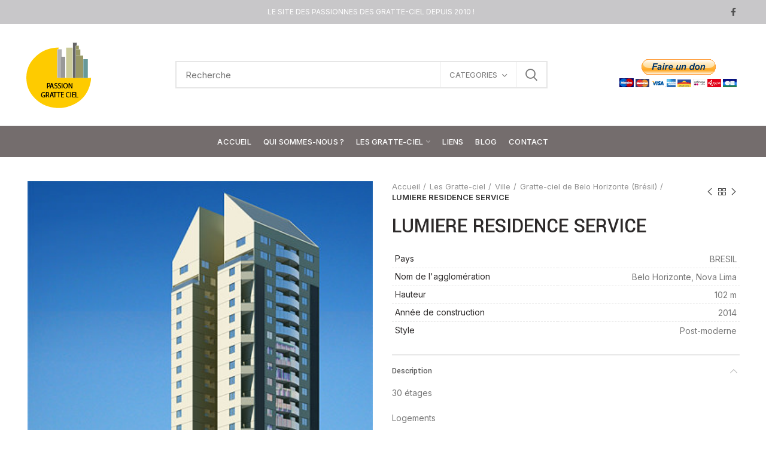

--- FILE ---
content_type: text/html; charset=UTF-8
request_url: https://www.passion-gratte-ciel.net/les-gratte-ciel/ville/belo-horizonte/lumiere-residence-service/
body_size: 20943
content:
<!DOCTYPE html>
<html lang="fr-FR">
<head>
<meta charset="UTF-8">
<meta name="viewport" content="width=device-width, initial-scale=1.0, maximum-scale=1.0, user-scalable=no">
<link rel="profile" href="http://gmpg.org/xfn/11">
<link rel="pingback" href="https://www.passion-gratte-ciel.net/xmlrpc.php">
<title>Passion-gratte-ciel - Gratte-ciel de BELO HORIZONTE - LUMIERE RESIDENCE SERVICE</title>
<link rel='dns-prefetch' href='//fonts.googleapis.com' />
<link rel="alternate" type="application/rss+xml" title="Passion gratte ciel &raquo; Flux" href="https://www.passion-gratte-ciel.net/feed/" />
<link rel="alternate" type="application/rss+xml" title="Passion gratte ciel &raquo; Flux des commentaires" href="https://www.passion-gratte-ciel.net/comments/feed/" />
<link rel="alternate" type="application/rss+xml" title="Passion gratte ciel &raquo; LUMIERE RESIDENCE SERVICE Flux des commentaires" href="https://www.passion-gratte-ciel.net/les-gratte-ciel/ville/belo-horizonte/lumiere-residence-service/feed/" />
<!-- <link rel='stylesheet' id='wp-block-library-css'  href='https://www.passion-gratte-ciel.net/wp-includes/css/dist/block-library/style.min.css?ver=5.5.17' type='text/css' media='all' /> -->
<!-- <link rel='stylesheet' id='wc-block-vendors-style-css'  href='https://www.passion-gratte-ciel.net/wp-content/plugins/woocommerce/packages/woocommerce-blocks/build/vendors-style.css?ver=3.1.0' type='text/css' media='all' /> -->
<!-- <link rel='stylesheet' id='wc-block-style-css'  href='https://www.passion-gratte-ciel.net/wp-content/plugins/woocommerce/packages/woocommerce-blocks/build/style.css?ver=3.1.0' type='text/css' media='all' /> -->
<link rel="stylesheet" type="text/css" href="//www.passion-gratte-ciel.net/wp-content/cache/wpfc-minified/8ab4en6u/hu6m0.css" media="all"/>
<style id='woocommerce-inline-inline-css' type='text/css'>
.woocommerce form .form-row .required { visibility: visible; }
</style>
<!-- <link rel='stylesheet' id='js_composer_front-css'  href='https://www.passion-gratte-ciel.net/wp-content/plugins/js_composer/assets/css/js_composer.min.css?ver=6.4.0' type='text/css' media='all' /> -->
<!-- <link rel='stylesheet' id='bootstrap-css'  href='https://www.passion-gratte-ciel.net/wp-content/themes/komelya/css/bootstrap.min.css?ver=5.2.0' type='text/css' media='all' /> -->
<!-- <link rel='stylesheet' id='woodmart-style-css'  href='https://www.passion-gratte-ciel.net/wp-content/themes/komelya/style.min.css?ver=5.2.0' type='text/css' media='all' /> -->
<!-- <link rel='stylesheet' id='xts-style-header_213132-css'  href='https://www.passion-gratte-ciel.net/wp-content/uploads/2025/04/xts-header_213132-1744975093.css?ver=5.2.0' type='text/css' media='all' /> -->
<!-- <link rel='stylesheet' id='xts-style-theme_settings_default-css'  href='https://www.passion-gratte-ciel.net/wp-content/uploads/2023/03/xts-theme_settings_default-1679580727.css?ver=5.2.0' type='text/css' media='all' /> -->
<link rel="stylesheet" type="text/css" href="//www.passion-gratte-ciel.net/wp-content/cache/wpfc-minified/2ng5btas/hu6m0.css" media="all"/>
<link rel='stylesheet' id='xts-google-fonts-css'  href='//fonts.googleapis.com/css?family=Inter%3A100%2C200%2C300%2C400%2C500%2C600%2C700%2C800%2C900%7CYantramanav%3A100%2C300%2C400%2C500%2C700%2C900%7CLato%3A100%2C100italic%2C300%2C300italic%2C400%2C400italic%2C700%2C700italic%2C900%2C900italic&#038;ver=5.2.0' type='text/css' media='all' />
<script type="text/template" id="tmpl-variation-template">
<div class="woocommerce-variation-description wc-catalog-visibility">
{{{ data.variation.variation_description }}}
</div>
<div class="woocommerce-variation-availability wc-catalog-visiblity">
{{{ data.variation.availability_html }}}
</div>
</script>
<script type="text/template" id="tmpl-unavailable-variation-template">
<p>Désolé, ce produit n&rsquo;est pas disponible. Veuillez choisir une combinaison différente.</p>
</script><script src='//www.passion-gratte-ciel.net/wp-content/cache/wpfc-minified/1eu9kkyy/hu6m0.js' type="text/javascript"></script>
<!-- <script type='text/javascript' src='https://www.passion-gratte-ciel.net/wp-includes/js/jquery/jquery.js?ver=1.12.4-wp' id='jquery-core-js'></script> -->
<!-- <script type='text/javascript' src='https://www.passion-gratte-ciel.net/wp-content/plugins/woocommerce/assets/js/jquery-blockui/jquery.blockUI.min.js?ver=2.70' id='jquery-blockui-js'></script> -->
<script type='text/javascript' id='wc-add-to-cart-js-extra'>
/* <![CDATA[ */
var wc_add_to_cart_params = {"ajax_url":"\/wp-admin\/admin-ajax.php","wc_ajax_url":"\/?wc-ajax=%%endpoint%%","i18n_view_cart":"Voir le panier","cart_url":"https:\/\/www.passion-gratte-ciel.net","is_cart":"","cart_redirect_after_add":"no"};
/* ]]> */
</script>
<script src='//www.passion-gratte-ciel.net/wp-content/cache/wpfc-minified/lwq0t102/hu6m0.js' type="text/javascript"></script>
<!-- <script type='text/javascript' src='https://www.passion-gratte-ciel.net/wp-content/plugins/woocommerce/assets/js/frontend/add-to-cart.min.js?ver=4.5.5' id='wc-add-to-cart-js'></script> -->
<!-- <script type='text/javascript' src='https://www.passion-gratte-ciel.net/wp-content/plugins/js_composer/assets/js/vendors/woocommerce-add-to-cart.js?ver=6.4.0' id='vc_woocommerce-add-to-cart-js-js'></script> -->
<!-- <script type='text/javascript' src='https://www.passion-gratte-ciel.net/wp-content/themes/komelya/js/device.min.js?ver=5.2.0' id='woodmart-device-js'></script> -->
<link rel="https://api.w.org/" href="https://www.passion-gratte-ciel.net/wp-json/" /><link rel="alternate" type="application/json" href="https://www.passion-gratte-ciel.net/wp-json/wp/v2/product/11007" /><link rel="EditURI" type="application/rsd+xml" title="RSD" href="https://www.passion-gratte-ciel.net/xmlrpc.php?rsd" />
<link rel="wlwmanifest" type="application/wlwmanifest+xml" href="https://www.passion-gratte-ciel.net/wp-includes/wlwmanifest.xml" /> 
<meta name="generator" content="WordPress 5.5.17" />
<meta name="generator" content="WooCommerce 4.5.5" />
<link rel='shortlink' href='https://www.passion-gratte-ciel.net/?p=11007' />
<link rel="alternate" type="application/json+oembed" href="https://www.passion-gratte-ciel.net/wp-json/oembed/1.0/embed?url=https%3A%2F%2Fwww.passion-gratte-ciel.net%2Fles-gratte-ciel%2Fville%2Fbelo-horizonte%2Flumiere-residence-service%2F" />
<link rel="alternate" type="text/xml+oembed" href="https://www.passion-gratte-ciel.net/wp-json/oembed/1.0/embed?url=https%3A%2F%2Fwww.passion-gratte-ciel.net%2Fles-gratte-ciel%2Fville%2Fbelo-horizonte%2Flumiere-residence-service%2F&#038;format=xml" />
<!-- GA Google Analytics @ https://m0n.co/ga -->
<script async src="https://www.googletagmanager.com/gtag/js?id=G-P8HKPJ6KB2"></script>
<script>
window.dataLayer = window.dataLayer || [];
function gtag(){dataLayer.push(arguments);}
gtag('js', new Date());
gtag('config', 'G-P8HKPJ6KB2');
</script>
<meta name="theme-color" content="">	<noscript><style>.woocommerce-product-gallery{ opacity: 1 !important; }</style></noscript>
<meta name="generator" content="Powered by WPBakery Page Builder - drag and drop page builder for WordPress."/>
<meta name="twitter:image" content="https://www.passion-gratte-ciel.net/wp-content/uploads/2022/01/LUMIERE-RESIDENCE-SERVICE.jpg" /><meta name="twitter:card" content="summary" /><meta name="twitter:domain" content="Passion gratte ciel" /><meta name="twitter:description" content="30 étages
Logements
&nbsp;" /><meta name="twitter:title" content="Passion-gratte-ciel - Gratte-ciel de BELO HORIZONTE - LUMIERE RESIDENCE SERVICE" /><meta property="og:image" content="https://www.passion-gratte-ciel.net/wp-content/uploads/2022/01/LUMIERE-RESIDENCE-SERVICE.jpg" /><meta property="og:site_name" content="Passion gratte ciel" /><meta property="og:description" content="30 étages
Logements
&nbsp;" /><meta property="og:url" content="https://www.passion-gratte-ciel.net/les-gratte-ciel/ville/belo-horizonte/lumiere-residence-service/" /><meta property="og:type" content="article" /><meta property="og:title" content="Passion-gratte-ciel - Gratte-ciel de BELO HORIZONTE - LUMIERE RESIDENCE SERVICE" /><meta name="description" content="30 étages
Logements
&nbsp;" /><meta name="title" content="Passion-gratte-ciel - Gratte-ciel de BELO HORIZONTE - LUMIERE RESIDENCE SERVICE" /><link rel="icon" href="https://www.passion-gratte-ciel.net/wp-content/uploads/2021/02/cropped-new-logo-2021-A-32x32.png" sizes="32x32" />
<link rel="icon" href="https://www.passion-gratte-ciel.net/wp-content/uploads/2021/02/cropped-new-logo-2021-A-192x192.png" sizes="192x192" />
<link rel="apple-touch-icon" href="https://www.passion-gratte-ciel.net/wp-content/uploads/2021/02/cropped-new-logo-2021-A-180x180.png" />
<meta name="msapplication-TileImage" content="https://www.passion-gratte-ciel.net/wp-content/uploads/2021/02/cropped-new-logo-2021-A-270x270.png" />
<style>		
</style><noscript><style> .wpb_animate_when_almost_visible { opacity: 1; }</style></noscript></head>
<body class="product-template-default single single-product postid-11007 theme-komelya woocommerce woocommerce-page woocommerce-no-js wrapper-full-width form-style-square form-border-width-2 woodmart-product-design-default woodmart-product-sticky-on categories-accordion-on woodmart-archive-shop woodmart-ajax-shop-on offcanvas-sidebar-mobile offcanvas-sidebar-tablet notifications-sticky btns-default-flat btns-default-dark btns-default-hover-dark btns-shop-3d btns-shop-light btns-shop-hover-light btns-accent-flat btns-accent-light btns-accent-hover-light wpb-js-composer js-comp-ver-6.4.0 vc_responsive">
<div class="website-wrapper">
<!-- HEADER -->
<header class="whb-header whb-sticky-shadow whb-scroll-slide whb-sticky-clone whb-hide-on-scroll">
<div class="whb-main-header">
<div class="whb-row whb-top-bar whb-not-sticky-row whb-with-bg whb-without-border whb-color-dark whb-flex-flex-middle whb-hidden-mobile">
<div class="container">
<div class="whb-flex-row whb-top-bar-inner">
<div class="whb-column whb-col-left whb-visible-lg whb-empty-column">
</div>
<div class="whb-column whb-col-center whb-visible-lg">
<div class="whb-text-element reset-mb-10 "><p style="text-align: center;"><span style="color: #ffffff;">LE SITE DES PASSIONNES DES GRATTE-CIEL DEPUIS 2010 !</span></p></div>
</div>
<div class="whb-column whb-col-right whb-visible-lg">
<div class="woodmart-social-icons text-left icons-design-default icons-size- color-scheme-dark social-follow social-form-circle">
<a rel="nofollow" href="https://www.facebook.com/JeromePoiuzet/" target="_blank" class=" woodmart-social-icon social-facebook">
<i></i>
<span class="woodmart-social-icon-name">Facebook</span>
</a>
</div>
</div>
<div class="whb-column whb-col-mobile whb-hidden-lg whb-empty-column">
</div>
</div>
</div>
</div>
<div class="whb-row whb-general-header whb-not-sticky-row whb-without-bg whb-border-fullwidth whb-color-dark whb-flex-flex-middle">
<div class="container">
<div class="whb-flex-row whb-general-header-inner">
<div class="whb-column whb-col-left whb-visible-lg">
<div class="site-logo">
<div class="woodmart-logo-wrap">
<a href="https://www.passion-gratte-ciel.net/" class="woodmart-logo woodmart-main-logo" rel="home">
<img src="https://www.passion-gratte-ciel.net/wp-content/uploads/2021/02/new-logo-2021-A.png" alt="Passion gratte ciel" style="max-width: 245px;" />		</a>
</div>
</div>
<div class="whb-space-element " style="width:100px;"></div></div>
<div class="whb-column whb-col-center whb-visible-lg">
<div class="whb-space-element " style="width:20px;"></div>			<div class="woodmart-search-form">
<form role="search" method="get" class="searchform  has-categories-dropdown search-style-default woodmart-ajax-search" action="https://www.passion-gratte-ciel.net/"  data-thumbnail="1" data-price="1" data-post_type="product" data-count="20" data-sku="0" data-symbols_count="3">
<input type="text" class="s" placeholder="Recherche " value="" name="s" />
<input type="hidden" name="post_type" value="product">
<div class="search-by-category input-dropdown">
<div class="input-dropdown-inner woodmart-scroll-content">
<input type="hidden" name="product_cat" value="0">
<a href="#" data-val="0">CATEGORIES</a>
<div class="list-wrapper woodmart-scroll">
<ul class="woodmart-scroll-content">
<li style="display:none;"><a href="#" data-val="0">CATEGORIES</a></li>
<li class="cat-item cat-item-3298"><a class="pf-value" href="https://www.passion-gratte-ciel.net/categorie-produit/architectes/" data-val="architectes" data-title="Architectes" >Architectes</a>
<ul class='children'>
<li class="cat-item cat-item-893"><a class="pf-value" href="https://www.passion-gratte-ciel.net/categorie-produit/architectes/som/" data-val="som" data-title="SOM" >SOM</a>
</li>
</ul>
</li>
<li class="cat-item cat-item-38"><a class="pf-value" href="https://www.passion-gratte-ciel.net/categorie-produit/gratte-ciel/" data-val="gratte-ciel" data-title="Gratte-ciel" >Gratte-ciel</a>
<ul class='children'>
<li class="cat-item cat-item-138"><a class="pf-value" href="https://www.passion-gratte-ciel.net/categorie-produit/gratte-ciel/gratte-ciel-detruits/" data-val="gratte-ciel-detruits" data-title="Gratte-ciel détruits" >Gratte-ciel détruits</a>
</li>
<li class="cat-item cat-item-126"><a class="pf-value" href="https://www.passion-gratte-ciel.net/categorie-produit/gratte-ciel/les-plus-exceptionnels/" data-val="les-plus-exceptionnels" data-title="Les plus exceptionnels" >Les plus exceptionnels</a>
</li>
<li class="cat-item cat-item-125"><a class="pf-value" href="https://www.passion-gratte-ciel.net/categorie-produit/gratte-ciel/les-plus-hauts/" data-val="les-plus-hauts" data-title="Les plus hauts" >Les plus hauts</a>
</li>
</ul>
</li>
<li class="cat-item cat-item-15"><a class="pf-value" href="https://www.passion-gratte-ciel.net/categorie-produit/non-classe/" data-val="non-classe" data-title="Non classé" >Non classé</a>
</li>
<li class="cat-item cat-item-139"><a class="pf-value" href="https://www.passion-gratte-ciel.net/categorie-produit/nouveautes/" data-val="nouveautes" data-title="Nouveautés" >Nouveautés</a>
</li>
<li class="cat-item cat-item-197"><a class="pf-value" href="https://www.passion-gratte-ciel.net/categorie-produit/ville/" data-val="ville" data-title="Ville" >Ville</a>
<ul class='children'>
<li class="cat-item cat-item-1068"><a class="pf-value" href="https://www.passion-gratte-ciel.net/categorie-produit/ville/gratte-ciel-de-abou-dhabi/" data-val="gratte-ciel-de-abou-dhabi" data-title="Gratte-ciel d&#039;Abou Dhabi (Emirats arabes unis)" >Gratte-ciel d&#039;Abou Dhabi (Emirats arabes unis)</a>
</li>
<li class="cat-item cat-item-1565"><a class="pf-value" href="https://www.passion-gratte-ciel.net/categorie-produit/ville/acapulco/" data-val="acapulco" data-title="Gratte-ciel d&#039;Acapulco (Mexique)" >Gratte-ciel d&#039;Acapulco (Mexique)</a>
</li>
<li class="cat-item cat-item-2510"><a class="pf-value" href="https://www.passion-gratte-ciel.net/categorie-produit/ville/achgabat/" data-val="achgabat" data-title="Gratte-ciel de Achgabat (Turkménistan)" >Gratte-ciel de Achgabat (Turkménistan)</a>
</li>
<li class="cat-item cat-item-3117"><a class="pf-value" href="https://www.passion-gratte-ciel.net/categorie-produit/ville/albany/" data-val="albany" data-title="Gratte-ciel de Albany (Etats-Unis)" >Gratte-ciel de Albany (Etats-Unis)</a>
</li>
<li class="cat-item cat-item-1123"><a class="pf-value" href="https://www.passion-gratte-ciel.net/categorie-produit/ville/gratte-ciel-de-amman/" data-val="gratte-ciel-de-amman" data-title="Gratte-ciel de Amman (Jordanie)" >Gratte-ciel de Amman (Jordanie)</a>
</li>
<li class="cat-item cat-item-2194"><a class="pf-value" href="https://www.passion-gratte-ciel.net/categorie-produit/ville/amsterdam/" data-val="amsterdam" data-title="Gratte-ciel de Amsterdam" >Gratte-ciel de Amsterdam</a>
</li>
<li class="cat-item cat-item-1134"><a class="pf-value" href="https://www.passion-gratte-ciel.net/categorie-produit/ville/gratte-ciel-de-ankara/" data-val="gratte-ciel-de-ankara" data-title="Gratte-ciel de Ankara" >Gratte-ciel de Ankara</a>
</li>
<li class="cat-item cat-item-1569"><a class="pf-value" href="https://www.passion-gratte-ciel.net/categorie-produit/ville/anshan/" data-val="anshan" data-title="Gratte-ciel de Anshan (Chine)" >Gratte-ciel de Anshan (Chine)</a>
</li>
<li class="cat-item cat-item-3549"><a class="pf-value" href="https://www.passion-gratte-ciel.net/categorie-produit/ville/astana/" data-val="astana" data-title="Gratte-ciel de Astana (Kazakhstan)" >Gratte-ciel de Astana (Kazakhstan)</a>
</li>
<li class="cat-item cat-item-1484"><a class="pf-value" href="https://www.passion-gratte-ciel.net/categorie-produit/ville/asuncion/" data-val="asuncion" data-title="Gratte-ciel de Asuncion (Paraguay)" >Gratte-ciel de Asuncion (Paraguay)</a>
</li>
<li class="cat-item cat-item-658"><a class="pf-value" href="https://www.passion-gratte-ciel.net/categorie-produit/ville/gratte-ciel-datlanta/" data-val="gratte-ciel-datlanta" data-title="Gratte-ciel de Atlanta" >Gratte-ciel de Atlanta</a>
</li>
<li class="cat-item cat-item-2940"><a class="pf-value" href="https://www.passion-gratte-ciel.net/categorie-produit/ville/atlantic-city/" data-val="atlantic-city" data-title="Gratte-ciel de Atlantic City (Etats-Unis)" >Gratte-ciel de Atlantic City (Etats-Unis)</a>
</li>
<li class="cat-item cat-item-1007"><a class="pf-value" href="https://www.passion-gratte-ciel.net/categorie-produit/ville/gratte-ciel-auckland/" data-val="gratte-ciel-auckland" data-title="Gratte-ciel de Auckland (Nouvelle Zélande)" >Gratte-ciel de Auckland (Nouvelle Zélande)</a>
</li>
<li class="cat-item cat-item-2105"><a class="pf-value" href="https://www.passion-gratte-ciel.net/categorie-produit/ville/austin/" data-val="austin" data-title="Gratte-ciel de Austin (Etats-Unis)" >Gratte-ciel de Austin (Etats-Unis)</a>
</li>
<li class="cat-item cat-item-1151"><a class="pf-value" href="https://www.passion-gratte-ciel.net/categorie-produit/ville/gratte-ciel-de-bakou/" data-val="gratte-ciel-de-bakou" data-title="Gratte-ciel de Bakou (Azerbaidjan)" >Gratte-ciel de Bakou (Azerbaidjan)</a>
</li>
<li class="cat-item cat-item-2311"><a class="pf-value" href="https://www.passion-gratte-ciel.net/categorie-produit/ville/balneario-camboriu/" data-val="balneario-camboriu" data-title="Gratte-ciel de Balneario Camboriu (Brésil)" >Gratte-ciel de Balneario Camboriu (Brésil)</a>
</li>
<li class="cat-item cat-item-1286"><a class="pf-value" href="https://www.passion-gratte-ciel.net/categorie-produit/ville/gratte-ciel-de-baltimore/" data-val="gratte-ciel-de-baltimore" data-title="Gratte-ciel de Baltimore (Etats-Unis)" >Gratte-ciel de Baltimore (Etats-Unis)</a>
</li>
<li class="cat-item cat-item-1168"><a class="pf-value" href="https://www.passion-gratte-ciel.net/categorie-produit/ville/gratte-ciel-de-bandung-indonesie/" data-val="gratte-ciel-de-bandung-indonesie" data-title="Gratte-ciel de Bandung (Indonésie)" >Gratte-ciel de Bandung (Indonésie)</a>
</li>
<li class="cat-item cat-item-1160"><a class="pf-value" href="https://www.passion-gratte-ciel.net/categorie-produit/ville/gratte-ciel-de-bangalore/" data-val="gratte-ciel-de-bangalore" data-title="Gratte-ciel de Bangalore" >Gratte-ciel de Bangalore</a>
</li>
<li class="cat-item cat-item-1173"><a class="pf-value" href="https://www.passion-gratte-ciel.net/categorie-produit/ville/gratte-ciel-de-bangkok/" data-val="gratte-ciel-de-bangkok" data-title="Gratte-ciel de Bangkok" >Gratte-ciel de Bangkok</a>
</li>
<li class="cat-item cat-item-272"><a class="pf-value" href="https://www.passion-gratte-ciel.net/categorie-produit/ville/gratte-ciel-de-baoding-chine/" data-val="gratte-ciel-de-baoding-chine" data-title="Gratte-ciel de Baoding (Chine)" >Gratte-ciel de Baoding (Chine)</a>
</li>
<li class="cat-item cat-item-283"><a class="pf-value" href="https://www.passion-gratte-ciel.net/categorie-produit/ville/gratte-ciel-de-baotou-chine/" data-val="gratte-ciel-de-baotou-chine" data-title="Gratte-ciel de Baotou (Chine)" >Gratte-ciel de Baotou (Chine)</a>
</li>
<li class="cat-item cat-item-3787"><a class="pf-value" href="https://www.passion-gratte-ciel.net/categorie-produit/ville/barcelone/" data-val="barcelone" data-title="Gratte-ciel de Barcelone" >Gratte-ciel de Barcelone</a>
</li>
<li class="cat-item cat-item-1360"><a class="pf-value" href="https://www.passion-gratte-ciel.net/categorie-produit/ville/gratte-ciel-de-batoumi/" data-val="gratte-ciel-de-batoumi" data-title="Gratte-ciel de Batoumi (Géorgie)" >Gratte-ciel de Batoumi (Géorgie)</a>
</li>
<li class="cat-item cat-item-1378"><a class="pf-value" href="https://www.passion-gratte-ciel.net/categorie-produit/ville/gratte-ciel-de-beer-sheva/" data-val="gratte-ciel-de-beer-sheva" data-title="Gratte-ciel de Beer-Sheva (Israel)" >Gratte-ciel de Beer-Sheva (Israel)</a>
</li>
<li class="cat-item cat-item-270"><a class="pf-value" href="https://www.passion-gratte-ciel.net/categorie-produit/ville/gratte-ciel-de-beihai/" data-val="gratte-ciel-de-beihai" data-title="Gratte-ciel de Beihai (Chine)" >Gratte-ciel de Beihai (Chine)</a>
</li>
<li class="cat-item cat-item-1876"><a class="pf-value" href="https://www.passion-gratte-ciel.net/categorie-produit/ville/belem/" data-val="belem" data-title="Gratte-ciel de Belém (Brésil)" >Gratte-ciel de Belém (Brésil)</a>
</li>
<li class="cat-item cat-item-1434"><a class="pf-value" href="https://www.passion-gratte-ciel.net/categorie-produit/ville/belo-horizonte/" data-val="belo-horizonte" data-title="Gratte-ciel de Belo Horizonte (Brésil)" >Gratte-ciel de Belo Horizonte (Brésil)</a>
</li>
<li class="cat-item cat-item-2615"><a class="pf-value" href="https://www.passion-gratte-ciel.net/categorie-produit/ville/bengbu/" data-val="bengbu" data-title="Gratte-ciel de Bengbu (Chine)" >Gratte-ciel de Bengbu (Chine)</a>
</li>
<li class="cat-item cat-item-2089"><a class="pf-value" href="https://www.passion-gratte-ciel.net/categorie-produit/ville/benidorm/" data-val="benidorm" data-title="Gratte-ciel de Benidorm (Espagne)" >Gratte-ciel de Benidorm (Espagne)</a>
</li>
<li class="cat-item cat-item-1267"><a class="pf-value" href="https://www.passion-gratte-ciel.net/categorie-produit/ville/gratte-ciel-de-beyrouth/" data-val="gratte-ciel-de-beyrouth" data-title="Gratte-ciel de Beyrouth" >Gratte-ciel de Beyrouth</a>
</li>
<li class="cat-item cat-item-3607"><a class="pf-value" href="https://www.passion-gratte-ciel.net/categorie-produit/ville/binzhou/" data-val="binzhou" data-title="Gratte-ciel de Binzhou (Chine)" >Gratte-ciel de Binzhou (Chine)</a>
</li>
<li class="cat-item cat-item-3042"><a class="pf-value" href="https://www.passion-gratte-ciel.net/categorie-produit/ville/birmingham/" data-val="birmingham" data-title="Gratte-ciel de Birmingham (Etats-Unis)" >Gratte-ciel de Birmingham (Etats-Unis)</a>
</li>
<li class="cat-item cat-item-809"><a class="pf-value" href="https://www.passion-gratte-ciel.net/categorie-produit/ville/gratte-ciel-de-bogota/" data-val="gratte-ciel-de-bogota" data-title="Gratte-ciel de Bogota (Colombie)" >Gratte-ciel de Bogota (Colombie)</a>
</li>
<li class="cat-item cat-item-1273"><a class="pf-value" href="https://www.passion-gratte-ciel.net/categorie-produit/ville/gratte-ciel-de-bombay/" data-val="gratte-ciel-de-bombay" data-title="Gratte-ciel de Bombay (Mumbai)" >Gratte-ciel de Bombay (Mumbai)</a>
</li>
<li class="cat-item cat-item-335"><a class="pf-value" href="https://www.passion-gratte-ciel.net/categorie-produit/ville/gratte-ciel-de-boston/" data-val="gratte-ciel-de-boston" data-title="Gratte-ciel de Boston" >Gratte-ciel de Boston</a>
</li>
<li class="cat-item cat-item-816"><a class="pf-value" href="https://www.passion-gratte-ciel.net/categorie-produit/ville/gratte-ciel-de-brasilia/" data-val="gratte-ciel-de-brasilia" data-title="Gratte-ciel de Brasilia" >Gratte-ciel de Brasilia</a>
</li>
<li class="cat-item cat-item-3530"><a class="pf-value" href="https://www.passion-gratte-ciel.net/categorie-produit/ville/bratislava/" data-val="bratislava" data-title="Gratte-ciel de Bratislava (Slovaquie)" >Gratte-ciel de Bratislava (Slovaquie)</a>
</li>
<li class="cat-item cat-item-3595"><a class="pf-value" href="https://www.passion-gratte-ciel.net/categorie-produit/ville/brest/" data-val="brest" data-title="Gratte-ciel de Brest (France)" >Gratte-ciel de Brest (France)</a>
</li>
<li class="cat-item cat-item-2079"><a class="pf-value" href="https://www.passion-gratte-ciel.net/categorie-produit/ville/brisbane/" data-val="brisbane" data-title="Gratte-ciel de Brisbane (Australie)" >Gratte-ciel de Brisbane (Australie)</a>
</li>
<li class="cat-item cat-item-2873"><a class="pf-value" href="https://www.passion-gratte-ciel.net/categorie-produit/ville/bruxelles/" data-val="bruxelles" data-title="Gratte-ciel de Bruxelles" >Gratte-ciel de Bruxelles</a>
</li>
<li class="cat-item cat-item-894"><a class="pf-value" href="https://www.passion-gratte-ciel.net/categorie-produit/ville/gratte-ciel-de-bucaramanga/" data-val="gratte-ciel-de-bucaramanga" data-title="Gratte-ciel de Bucaramanga (Colombie)" >Gratte-ciel de Bucaramanga (Colombie)</a>
</li>
<li class="cat-item cat-item-822"><a class="pf-value" href="https://www.passion-gratte-ciel.net/categorie-produit/ville/gratte-ciel-de-buenos-aires/" data-val="gratte-ciel-de-buenos-aires" data-title="Gratte-ciel de Buenos Aires" >Gratte-ciel de Buenos Aires</a>
</li>
<li class="cat-item cat-item-773"><a class="pf-value" href="https://www.passion-gratte-ciel.net/categorie-produit/ville/buffalo/" data-val="buffalo" data-title="Gratte-ciel de Buffalo (Etats-Unis)" >Gratte-ciel de Buffalo (Etats-Unis)</a>
</li>
<li class="cat-item cat-item-2668"><a class="pf-value" href="https://www.passion-gratte-ciel.net/categorie-produit/ville/busan/" data-val="busan" data-title="Gratte-ciel de Busan (Corée du sud)" >Gratte-ciel de Busan (Corée du sud)</a>
</li>
<li class="cat-item cat-item-1318"><a class="pf-value" href="https://www.passion-gratte-ciel.net/categorie-produit/ville/gratte-ciel-de-calcutta/" data-val="gratte-ciel-de-calcutta" data-title="Gratte-ciel de Calcutta" >Gratte-ciel de Calcutta</a>
</li>
<li class="cat-item cat-item-1229"><a class="pf-value" href="https://www.passion-gratte-ciel.net/categorie-produit/ville/gratte-ciel-de-calgary/" data-val="gratte-ciel-de-calgary" data-title="Gratte-ciel de Calgary (Canada)" >Gratte-ciel de Calgary (Canada)</a>
</li>
<li class="cat-item cat-item-3457"><a class="pf-value" href="https://www.passion-gratte-ciel.net/categorie-produit/ville/campina-grande/" data-val="campina-grande" data-title="Gratte-ciel de Campina Grande (Brésil)" >Gratte-ciel de Campina Grande (Brésil)</a>
</li>
<li class="cat-item cat-item-336"><a class="pf-value" href="https://www.passion-gratte-ciel.net/categorie-produit/ville/gratte-ciel-de-cangzhou/" data-val="gratte-ciel-de-cangzhou" data-title="Gratte-ciel de Cangzhou (Chine)" >Gratte-ciel de Cangzhou (Chine)</a>
</li>
<li class="cat-item cat-item-851"><a class="pf-value" href="https://www.passion-gratte-ciel.net/categorie-produit/ville/gratte-ciel-de-caracas/" data-val="gratte-ciel-de-caracas" data-title="Gratte-ciel de Caracas (Venezuela)" >Gratte-ciel de Caracas (Venezuela)</a>
</li>
<li class="cat-item cat-item-1494"><a class="pf-value" href="https://www.passion-gratte-ciel.net/categorie-produit/ville/cartagena/" data-val="cartagena" data-title="Gratte-ciel de Cartagena (Colombie)" >Gratte-ciel de Cartagena (Colombie)</a>
</li>
<li class="cat-item cat-item-1382"><a class="pf-value" href="https://www.passion-gratte-ciel.net/categorie-produit/ville/gratte-ciel-de-cebu/" data-val="gratte-ciel-de-cebu" data-title="Gratte-ciel de Cebu (Philippines)" >Gratte-ciel de Cebu (Philippines)</a>
</li>
<li class="cat-item cat-item-407"><a class="pf-value" href="https://www.passion-gratte-ciel.net/categorie-produit/ville/gratte-ciel-de-changchun/" data-val="gratte-ciel-de-changchun" data-title="Gratte-ciel de Changchun (Chine)" >Gratte-ciel de Changchun (Chine)</a>
</li>
<li class="cat-item cat-item-412"><a class="pf-value" href="https://www.passion-gratte-ciel.net/categorie-produit/ville/gratte-ciel-de-changsha/" data-val="gratte-ciel-de-changsha" data-title="Gratte-ciel de Changsha (Chine)" >Gratte-ciel de Changsha (Chine)</a>
</li>
<li class="cat-item cat-item-1388"><a class="pf-value" href="https://www.passion-gratte-ciel.net/categorie-produit/ville/gratte-ciel-de-changwon-coree-du-sud/" data-val="gratte-ciel-de-changwon-coree-du-sud" data-title="Gratte-ciel de Changwon (Corée du sud)" >Gratte-ciel de Changwon (Corée du sud)</a>
</li>
<li class="cat-item cat-item-458"><a class="pf-value" href="https://www.passion-gratte-ciel.net/categorie-produit/ville/gratte-ciel-de-changzhou/" data-val="gratte-ciel-de-changzhou" data-title="Gratte-ciel de Changzhou (Chine)" >Gratte-ciel de Changzhou (Chine)</a>
</li>
<li class="cat-item cat-item-1492"><a class="pf-value" href="https://www.passion-gratte-ciel.net/categorie-produit/ville/chapeco/" data-val="chapeco" data-title="Gratte-ciel de Chapeco (Brésil)" >Gratte-ciel de Chapeco (Brésil)</a>
</li>
<li class="cat-item cat-item-339"><a class="pf-value" href="https://www.passion-gratte-ciel.net/categorie-produit/ville/gratte-ciel-de-charlotte/" data-val="gratte-ciel-de-charlotte" data-title="Gratte-ciel de Charlotte (Etats-Unis)" >Gratte-ciel de Charlotte (Etats-Unis)</a>
</li>
<li class="cat-item cat-item-383"><a class="pf-value" href="https://www.passion-gratte-ciel.net/categorie-produit/ville/gratte-ciel-de-chengdu/" data-val="gratte-ciel-de-chengdu" data-title="Gratte-ciel de Chengdu (Chine)" >Gratte-ciel de Chengdu (Chine)</a>
</li>
<li class="cat-item cat-item-1391"><a class="pf-value" href="https://www.passion-gratte-ciel.net/categorie-produit/ville/gratte-ciel-de-chennai/" data-val="gratte-ciel-de-chennai" data-title="Gratte-ciel de Chennai (inde)" >Gratte-ciel de Chennai (inde)</a>
</li>
<li class="cat-item cat-item-2671"><a class="pf-value" href="https://www.passion-gratte-ciel.net/categorie-produit/ville/cheongju/" data-val="cheongju" data-title="Gratte-ciel de Cheongju (Corée du sud)" >Gratte-ciel de Cheongju (Corée du sud)</a>
</li>
<li class="cat-item cat-item-572"><a class="pf-value" href="https://www.passion-gratte-ciel.net/categorie-produit/ville/gratte-ciel-de-chicago/" data-val="gratte-ciel-de-chicago" data-title="Gratte-ciel de CHICAGO" >Gratte-ciel de CHICAGO</a>
</li>
<li class="cat-item cat-item-2291"><a class="pf-value" href="https://www.passion-gratte-ciel.net/categorie-produit/ville/chongqing/" data-val="chongqing" data-title="Gratte-ciel de Chongqing (Chine)" >Gratte-ciel de Chongqing (Chine)</a>
</li>
<li class="cat-item cat-item-3571"><a class="pf-value" href="https://www.passion-gratte-ciel.net/categorie-produit/ville/chuncheon/" data-val="chuncheon" data-title="Gratte-ciel de Chuncheon (Corée du sud)" >Gratte-ciel de Chuncheon (Corée du sud)</a>
</li>
<li class="cat-item cat-item-1319"><a class="pf-value" href="https://www.passion-gratte-ciel.net/categorie-produit/ville/gratte-ciel-de-cincinnati/" data-val="gratte-ciel-de-cincinnati" data-title="Gratte-ciel de Cincinnati (Etats-Unis)" >Gratte-ciel de Cincinnati (Etats-Unis)</a>
</li>
<li class="cat-item cat-item-1118"><a class="pf-value" href="https://www.passion-gratte-ciel.net/categorie-produit/ville/gratte-ciel-de-cixi/" data-val="gratte-ciel-de-cixi" data-title="Gratte-ciel de Cixi (Chine)" >Gratte-ciel de Cixi (Chine)</a>
</li>
<li class="cat-item cat-item-1336"><a class="pf-value" href="https://www.passion-gratte-ciel.net/categorie-produit/ville/gratte-ciel-de-cleveland/" data-val="gratte-ciel-de-cleveland" data-title="Gratte-ciel de Cleveland (Etats-Unis)" >Gratte-ciel de Cleveland (Etats-Unis)</a>
</li>
<li class="cat-item cat-item-1545"><a class="pf-value" href="https://www.passion-gratte-ciel.net/categorie-produit/ville/gratte-ciel-de-colombo/" data-val="gratte-ciel-de-colombo" data-title="Gratte-ciel de Colombo ( Sri lanka)" >Gratte-ciel de Colombo ( Sri lanka)</a>
</li>
<li class="cat-item cat-item-2341"><a class="pf-value" href="https://www.passion-gratte-ciel.net/categorie-produit/ville/columbus/" data-val="columbus" data-title="Gratte-ciel de Columbus (Etats-Unis)" >Gratte-ciel de Columbus (Etats-Unis)</a>
</li>
<li class="cat-item cat-item-1891"><a class="pf-value" href="https://www.passion-gratte-ciel.net/categorie-produit/ville/cuiaba/" data-val="cuiaba" data-title="Gratte-ciel de Cuiaba (Brésil)" >Gratte-ciel de Cuiaba (Brésil)</a>
</li>
<li class="cat-item cat-item-1897"><a class="pf-value" href="https://www.passion-gratte-ciel.net/categorie-produit/ville/curitiba/" data-val="curitiba" data-title="Gratte-ciel de Curitiba (Brésil)" >Gratte-ciel de Curitiba (Brésil)</a>
</li>
<li class="cat-item cat-item-1410"><a class="pf-value" href="https://www.passion-gratte-ciel.net/categorie-produit/ville/da-nang/" data-val="da-nang" data-title="Gratte-ciel de Da Nang (Vietnam)" >Gratte-ciel de Da Nang (Vietnam)</a>
</li>
<li class="cat-item cat-item-3561"><a class="pf-value" href="https://www.passion-gratte-ciel.net/categorie-produit/ville/dacca/" data-val="dacca" data-title="Gratte-ciel de Dacca (Bangladesh)" >Gratte-ciel de Dacca (Bangladesh)</a>
</li>
<li class="cat-item cat-item-1408"><a class="pf-value" href="https://www.passion-gratte-ciel.net/categorie-produit/ville/daegu/" data-val="daegu" data-title="Gratte-ciel de Daegu (Corée du sud)" >Gratte-ciel de Daegu (Corée du sud)</a>
</li>
<li class="cat-item cat-item-1873"><a class="pf-value" href="https://www.passion-gratte-ciel.net/categorie-produit/ville/daejeon/" data-val="daejeon" data-title="Gratte-ciel de Daejeon (Corée du sud)" >Gratte-ciel de Daejeon (Corée du sud)</a>
</li>
<li class="cat-item cat-item-2438"><a class="pf-value" href="https://www.passion-gratte-ciel.net/categorie-produit/ville/dalian/" data-val="dalian" data-title="Gratte-ciel de Dalian (Chine)" >Gratte-ciel de Dalian (Chine)</a>
</li>
<li class="cat-item cat-item-3020"><a class="pf-value" href="https://www.passion-gratte-ciel.net/categorie-produit/ville/dallas/" data-val="dallas" data-title="Gratte-ciel de Dallas" >Gratte-ciel de Dallas</a>
</li>
<li class="cat-item cat-item-1120"><a class="pf-value" href="https://www.passion-gratte-ciel.net/categorie-produit/ville/gratte-ciel-de-dandong/" data-val="gratte-ciel-de-dandong" data-title="Gratte-ciel de Dandong (Chine)" >Gratte-ciel de Dandong (Chine)</a>
</li>
<li class="cat-item cat-item-963"><a class="pf-value" href="https://www.passion-gratte-ciel.net/categorie-produit/ville/gratte-ciel-de-dar-es-salam/" data-val="gratte-ciel-de-dar-es-salam" data-title="Gratte-ciel de Dar es Salam (Tanzanie)" >Gratte-ciel de Dar es Salam (Tanzanie)</a>
</li>
<li class="cat-item cat-item-3120"><a class="pf-value" href="https://www.passion-gratte-ciel.net/categorie-produit/ville/dayton/" data-val="dayton" data-title="Gratte-ciel de Dayton (Etats-Unis)" >Gratte-ciel de Dayton (Etats-Unis)</a>
</li>
<li class="cat-item cat-item-788"><a class="pf-value" href="https://www.passion-gratte-ciel.net/categorie-produit/ville/gratte-ciel-de-denver/" data-val="gratte-ciel-de-denver" data-title="Gratte-ciel de Denver (Etats-Unis)" >Gratte-ciel de Denver (Etats-Unis)</a>
</li>
<li class="cat-item cat-item-2137"><a class="pf-value" href="https://www.passion-gratte-ciel.net/categorie-produit/ville/detroit/" data-val="detroit" data-title="Gratte-ciel de Detroit (Etats-Unis)" >Gratte-ciel de Detroit (Etats-Unis)</a>
</li>
<li class="cat-item cat-item-1330"><a class="pf-value" href="https://www.passion-gratte-ciel.net/categorie-produit/ville/gratte-ciel-de-djeddah/" data-val="gratte-ciel-de-djeddah" data-title="Gratte-ciel de Djeddah (Arabie saoudite)" >Gratte-ciel de Djeddah (Arabie saoudite)</a>
</li>
<li class="cat-item cat-item-1337"><a class="pf-value" href="https://www.passion-gratte-ciel.net/categorie-produit/ville/gratte-ciel-de-doha/" data-val="gratte-ciel-de-doha" data-title="Gratte-ciel de Doha (Qatar)" >Gratte-ciel de Doha (Qatar)</a>
</li>
<li class="cat-item cat-item-1093"><a class="pf-value" href="https://www.passion-gratte-ciel.net/categorie-produit/ville/gratte-ciel-de-donetsk/" data-val="gratte-ciel-de-donetsk" data-title="Gratte-ciel de Donetsk (Ukraine)" >Gratte-ciel de Donetsk (Ukraine)</a>
</li>
<li class="cat-item cat-item-2135"><a class="pf-value" href="https://www.passion-gratte-ciel.net/categorie-produit/ville/dongguan/" data-val="dongguan" data-title="Gratte-ciel de Dongguan (Chine)" >Gratte-ciel de Dongguan (Chine)</a>
</li>
<li class="cat-item cat-item-309"><a class="pf-value" href="https://www.passion-gratte-ciel.net/categorie-produit/ville/gratte-ciel-de-dubai/" data-val="gratte-ciel-de-dubai" data-title="Gratte-ciel de Dubai" >Gratte-ciel de Dubai</a>
</li>
<li class="cat-item cat-item-969"><a class="pf-value" href="https://www.passion-gratte-ciel.net/categorie-produit/ville/gratte-ciel-de-durban/" data-val="gratte-ciel-de-durban" data-title="Gratte-ciel de Durban (Afrique du sud)" >Gratte-ciel de Durban (Afrique du sud)</a>
</li>
<li class="cat-item cat-item-2867"><a class="pf-value" href="https://www.passion-gratte-ciel.net/categorie-produit/ville/edmonton/" data-val="edmonton" data-title="Gratte-ciel de Edmonton (Canada)" >Gratte-ciel de Edmonton (Canada)</a>
</li>
<li class="cat-item cat-item-1412"><a class="pf-value" href="https://www.passion-gratte-ciel.net/categorie-produit/ville/erbil/" data-val="erbil" data-title="Gratte-ciel de Erbil (Irak (Kurdistan))" >Gratte-ciel de Erbil (Irak (Kurdistan))</a>
</li>
<li class="cat-item cat-item-2174"><a class="pf-value" href="https://www.passion-gratte-ciel.net/categorie-produit/ville/frankfort/" data-val="frankfort" data-title="Gratte-ciel de Frankfort" >Gratte-ciel de Frankfort</a>
</li>
<li class="cat-item cat-item-1415"><a class="pf-value" href="https://www.passion-gratte-ciel.net/categorie-produit/ville/gratte-ciel-de-fujairah/" data-val="gratte-ciel-de-fujairah" data-title="Gratte-ciel de Fujairah City (Emirats Arabes Unis)" >Gratte-ciel de Fujairah City (Emirats Arabes Unis)</a>
</li>
<li class="cat-item cat-item-1468"><a class="pf-value" href="https://www.passion-gratte-ciel.net/categorie-produit/ville/fukuoka/" data-val="fukuoka" data-title="Gratte-ciel de Fukuoka (Japon)" >Gratte-ciel de Fukuoka (Japon)</a>
</li>
<li class="cat-item cat-item-3770"><a class="pf-value" href="https://www.passion-gratte-ciel.net/categorie-produit/ville/fuqing/" data-val="fuqing" data-title="Gratte-ciel de Fuqing (Chine)" >Gratte-ciel de Fuqing (Chine)</a>
</li>
<li class="cat-item cat-item-447"><a class="pf-value" href="https://www.passion-gratte-ciel.net/categorie-produit/ville/gratte-ciel-de-fuzhou/" data-val="gratte-ciel-de-fuzhou" data-title="Gratte-ciel de Fuzhou (Chine)" >Gratte-ciel de Fuzhou (Chine)</a>
</li>
<li class="cat-item cat-item-2365"><a class="pf-value" href="https://www.passion-gratte-ciel.net/categorie-produit/ville/genes/" data-val="genes" data-title="Gratte-ciel de Gênes (Italie)" >Gratte-ciel de Gênes (Italie)</a>
</li>
<li class="cat-item cat-item-2745"><a class="pf-value" href="https://www.passion-gratte-ciel.net/categorie-produit/ville/george-town/" data-val="george-town" data-title="Gratte-ciel de George Town (Penang) (Malaisie)" >Gratte-ciel de George Town (Penang) (Malaisie)</a>
</li>
<li class="cat-item cat-item-1627"><a class="pf-value" href="https://www.passion-gratte-ciel.net/categorie-produit/ville/gimhae-coree-du-sud/" data-val="gimhae-coree-du-sud" data-title="Gratte-ciel de Gimhae (Corée du sud)" >Gratte-ciel de Gimhae (Corée du sud)</a>
</li>
<li class="cat-item cat-item-2314"><a class="pf-value" href="https://www.passion-gratte-ciel.net/categorie-produit/ville/goiania/" data-val="goiania" data-title="Gratte-ciel de Goiania (Brésil)" >Gratte-ciel de Goiania (Brésil)</a>
</li>
<li class="cat-item cat-item-2097"><a class="pf-value" href="https://www.passion-gratte-ciel.net/categorie-produit/ville/gold-coast/" data-val="gold-coast" data-title="Gratte-ciel de Gold Coast (Australie)" >Gratte-ciel de Gold Coast (Australie)</a>
</li>
<li class="cat-item cat-item-2237"><a class="pf-value" href="https://www.passion-gratte-ciel.net/categorie-produit/ville/grozny/" data-val="grozny" data-title="Gratte-ciel de Grozny (Russie)" >Gratte-ciel de Grozny (Russie)</a>
</li>
<li class="cat-item cat-item-2462"><a class="pf-value" href="https://www.passion-gratte-ciel.net/categorie-produit/ville/guadalajara/" data-val="guadalajara" data-title="Gratte-ciel de Guadalajara (Mexique)" >Gratte-ciel de Guadalajara (Mexique)</a>
</li>
<li class="cat-item cat-item-338"><a class="pf-value" href="https://www.passion-gratte-ciel.net/categorie-produit/ville/gratte-ciel-de-guangzhou/" data-val="gratte-ciel-de-guangzhou" data-title="Gratte-ciel de Guangzhou (Canton) (Chine)" >Gratte-ciel de Guangzhou (Canton) (Chine)</a>
</li>
<li class="cat-item cat-item-2620"><a class="pf-value" href="https://www.passion-gratte-ciel.net/categorie-produit/ville/guigang/" data-val="guigang" data-title="Gratte-ciel de Guigang (Chine)" >Gratte-ciel de Guigang (Chine)</a>
</li>
<li class="cat-item cat-item-2664"><a class="pf-value" href="https://www.passion-gratte-ciel.net/categorie-produit/ville/guilin/" data-val="guilin" data-title="Gratte-ciel de Guilin (Chine)" >Gratte-ciel de Guilin (Chine)</a>
</li>
<li class="cat-item cat-item-1357"><a class="pf-value" href="https://www.passion-gratte-ciel.net/categorie-produit/ville/gratte-ciel-de-guiyang/" data-val="gratte-ciel-de-guiyang" data-title="Gratte-ciel de Guiyang (Chine)" >Gratte-ciel de Guiyang (Chine)</a>
</li>
<li class="cat-item cat-item-2609"><a class="pf-value" href="https://www.passion-gratte-ciel.net/categorie-produit/ville/gwangju/" data-val="gwangju" data-title="Gratte-ciel de Gwangju (Corée du sud)" >Gratte-ciel de Gwangju (Corée du sud)</a>
</li>
<li class="cat-item cat-item-1420"><a class="pf-value" href="https://www.passion-gratte-ciel.net/categorie-produit/ville/haifa/" data-val="haifa" data-title="Gratte-ciel de Haifa (Israel)" >Gratte-ciel de Haifa (Israel)</a>
</li>
<li class="cat-item cat-item-1519"><a class="pf-value" href="https://www.passion-gratte-ciel.net/categorie-produit/ville/haikou/" data-val="haikou" data-title="Gratte-ciel de Haikou (Chine)" >Gratte-ciel de Haikou (Chine)</a>
</li>
<li class="cat-item cat-item-3395"><a class="pf-value" href="https://www.passion-gratte-ciel.net/categorie-produit/ville/haining/" data-val="haining" data-title="Gratte-ciel de Haining (Chine)" >Gratte-ciel de Haining (Chine)</a>
</li>
<li class="cat-item cat-item-3833"><a class="pf-value" href="https://www.passion-gratte-ciel.net/categorie-produit/ville/haiphong/" data-val="haiphong" data-title="Gratte-ciel de Haiphong (Voetnam)" >Gratte-ciel de Haiphong (Voetnam)</a>
</li>
<li class="cat-item cat-item-1429"><a class="pf-value" href="https://www.passion-gratte-ciel.net/categorie-produit/ville/hamamatsu/" data-val="hamamatsu" data-title="Gratte-ciel de Hamamatsu (Japon)" >Gratte-ciel de Hamamatsu (Japon)</a>
</li>
<li class="cat-item cat-item-2348"><a class="pf-value" href="https://www.passion-gratte-ciel.net/categorie-produit/ville/hampton-roads/" data-val="hampton-roads" data-title="Gratte-ciel de Hampton Roads (Etats-Unis)" >Gratte-ciel de Hampton Roads (Etats-Unis)</a>
</li>
<li class="cat-item cat-item-449"><a class="pf-value" href="https://www.passion-gratte-ciel.net/categorie-produit/ville/gratte-ciel-de-hangzhou/" data-val="gratte-ciel-de-hangzhou" data-title="Gratte-ciel de Hangzhou (Chine)" >Gratte-ciel de Hangzhou (Chine)</a>
</li>
<li class="cat-item cat-item-1369"><a class="pf-value" href="https://www.passion-gratte-ciel.net/categorie-produit/ville/gratte-ciel-de-hanoi/" data-val="gratte-ciel-de-hanoi" data-title="Gratte-ciel de Hanoi (Vietnam)" >Gratte-ciel de Hanoi (Vietnam)</a>
</li>
<li class="cat-item cat-item-2472"><a class="pf-value" href="https://www.passion-gratte-ciel.net/categorie-produit/ville/harbin/" data-val="harbin" data-title="Gratte-ciel de Harbin (Chine)" >Gratte-ciel de Harbin (Chine)</a>
</li>
<li class="cat-item cat-item-3128"><a class="pf-value" href="https://www.passion-gratte-ciel.net/categorie-produit/ville/hartford/" data-val="hartford" data-title="Gratte-ciel de Hartford (Etats-Unis)" >Gratte-ciel de Hartford (Etats-Unis)</a>
</li>
<li class="cat-item cat-item-2481"><a class="pf-value" href="https://www.passion-gratte-ciel.net/categorie-produit/ville/hefei/" data-val="hefei" data-title="Gratte-ciel de Hefei (Chine)" >Gratte-ciel de Hefei (Chine)</a>
</li>
<li class="cat-item cat-item-3588"><a class="pf-value" href="https://www.passion-gratte-ciel.net/categorie-produit/ville/heze/" data-val="heze" data-title="Gratte-ciel de Heze (Chine)" >Gratte-ciel de Heze (Chine)</a>
</li>
<li class="cat-item cat-item-1499"><a class="pf-value" href="https://www.passion-gratte-ciel.net/categorie-produit/ville/hiroshima/" data-val="hiroshima" data-title="Gratte-ciel de Hiroshima" >Gratte-ciel de Hiroshima</a>
</li>
<li class="cat-item cat-item-2306"><a class="pf-value" href="https://www.passion-gratte-ciel.net/categorie-produit/ville/ho-chi-minh-ville/" data-val="ho-chi-minh-ville" data-title="Gratte-ciel de Hô Chi Minh-Ville (Vietnam)" >Gratte-ciel de Hô Chi Minh-Ville (Vietnam)</a>
</li>
<li class="cat-item cat-item-1571"><a class="pf-value" href="https://www.passion-gratte-ciel.net/categorie-produit/ville/hohhot/" data-val="hohhot" data-title="Gratte-ciel de Hohhot (Chine)" >Gratte-ciel de Hohhot (Chine)</a>
</li>
<li class="cat-item cat-item-472"><a class="pf-value" href="https://www.passion-gratte-ciel.net/categorie-produit/ville/gratte-ciel-de-hong-kong/" data-val="gratte-ciel-de-hong-kong" data-title="Gratte-ciel de Hong Kong" >Gratte-ciel de Hong Kong</a>
</li>
<li class="cat-item cat-item-446"><a class="pf-value" href="https://www.passion-gratte-ciel.net/categorie-produit/ville/honolulu/" data-val="honolulu" data-title="Gratte-ciel de Honolulu (Etats-Unis)" >Gratte-ciel de Honolulu (Etats-Unis)</a>
</li>
<li class="cat-item cat-item-1377"><a class="pf-value" href="https://www.passion-gratte-ciel.net/categorie-produit/ville/gratte-ciel-de-houston/" data-val="gratte-ciel-de-houston" data-title="Gratte-ciel de Houston" >Gratte-ciel de Houston</a>
</li>
<li class="cat-item cat-item-3421"><a class="pf-value" href="https://www.passion-gratte-ciel.net/categorie-produit/ville/hsinchu/" data-val="hsinchu" data-title="Gratte-ciel de Hsinchu (Taiwan)" >Gratte-ciel de Hsinchu (Taiwan)</a>
</li>
<li class="cat-item cat-item-3779"><a class="pf-value" href="https://www.passion-gratte-ciel.net/categorie-produit/ville/huangshi/" data-val="huangshi" data-title="Gratte-ciel de Huangshi (Chine)" >Gratte-ciel de Huangshi (Chine)</a>
</li>
<li class="cat-item cat-item-1961"><a class="pf-value" href="https://www.passion-gratte-ciel.net/categorie-produit/ville/huizhou/" data-val="huizhou" data-title="Gratte-ciel de Huizhou (Chine)" >Gratte-ciel de Huizhou (Chine)</a>
</li>
<li class="cat-item cat-item-2517"><a class="pf-value" href="https://www.passion-gratte-ciel.net/categorie-produit/ville/iekaterinbourg/" data-val="iekaterinbourg" data-title="Gratte-ciel de Iekaterinbourg (Russie)" >Gratte-ciel de Iekaterinbourg (Russie)</a>
</li>
<li class="cat-item cat-item-1393"><a class="pf-value" href="https://www.passion-gratte-ciel.net/categorie-produit/ville/gratte-ciel-indianapolis/" data-val="gratte-ciel-indianapolis" data-title="Gratte-ciel de Indianapolis (Etats-Unis)" >Gratte-ciel de Indianapolis (Etats-Unis)</a>
</li>
<li class="cat-item cat-item-1455"><a class="pf-value" href="https://www.passion-gratte-ciel.net/categorie-produit/ville/istanbul/" data-val="istanbul" data-title="Gratte-ciel de Istanbul" >Gratte-ciel de Istanbul</a>
</li>
<li class="cat-item cat-item-1517"><a class="pf-value" href="https://www.passion-gratte-ciel.net/categorie-produit/ville/izmir/" data-val="izmir" data-title="Gratte-ciel de Izmir (Turquie)" >Gratte-ciel de Izmir (Turquie)</a>
</li>
<li class="cat-item cat-item-3171"><a class="pf-value" href="https://www.passion-gratte-ciel.net/categorie-produit/ville/jacksonville/" data-val="jacksonville" data-title="Gratte-ciel de Jacksonville (Etats-Unis)" >Gratte-ciel de Jacksonville (Etats-Unis)</a>
</li>
<li class="cat-item cat-item-1528"><a class="pf-value" href="https://www.passion-gratte-ciel.net/categorie-produit/ville/jakarta/" data-val="jakarta" data-title="Gratte-ciel de Jakarta (Indonésie)" >Gratte-ciel de Jakarta (Indonésie)</a>
</li>
<li class="cat-item cat-item-2617"><a class="pf-value" href="https://www.passion-gratte-ciel.net/categorie-produit/ville/jeonju/" data-val="jeonju" data-title="Gratte-ciel de Jeonju (Corée du sud)" >Gratte-ciel de Jeonju (Corée du sud)</a>
</li>
<li class="cat-item cat-item-1129"><a class="pf-value" href="https://www.passion-gratte-ciel.net/categorie-produit/ville/gratte-ciel-de-jiangmen/" data-val="gratte-ciel-de-jiangmen" data-title="Gratte-ciel de Jiangmen (Chine)" >Gratte-ciel de Jiangmen (Chine)</a>
</li>
<li class="cat-item cat-item-1131"><a class="pf-value" href="https://www.passion-gratte-ciel.net/categorie-produit/ville/gratte-ciel-de-jiangyin/" data-val="gratte-ciel-de-jiangyin" data-title="Gratte-ciel de Jiangyin (Chine)" >Gratte-ciel de Jiangyin (Chine)</a>
</li>
<li class="cat-item cat-item-1148"><a class="pf-value" href="https://www.passion-gratte-ciel.net/categorie-produit/ville/gratte-ciel-de-jilin/" data-val="gratte-ciel-de-jilin" data-title="Gratte-ciel de Jilin (Chine)" >Gratte-ciel de Jilin (Chine)</a>
</li>
<li class="cat-item cat-item-2508"><a class="pf-value" href="https://www.passion-gratte-ciel.net/categorie-produit/ville/jinan/" data-val="jinan" data-title="Gratte-ciel de Jinan (Chine)" >Gratte-ciel de Jinan (Chine)</a>
</li>
<li class="cat-item cat-item-1171"><a class="pf-value" href="https://www.passion-gratte-ciel.net/categorie-produit/ville/gratte-ciel-de-jinhua/" data-val="gratte-ciel-de-jinhua" data-title="Gratte-ciel de Jinhua (Chine)" >Gratte-ciel de Jinhua (Chine)</a>
</li>
<li class="cat-item cat-item-293"><a class="pf-value" href="https://www.passion-gratte-ciel.net/categorie-produit/ville/gratte-ciel-de-joao-pessoa/" data-val="gratte-ciel-de-joao-pessoa" data-title="Gratte-ciel de João Pessoa (Brésil)" >Gratte-ciel de João Pessoa (Brésil)</a>
</li>
<li class="cat-item cat-item-973"><a class="pf-value" href="https://www.passion-gratte-ciel.net/categorie-produit/ville/gratte-ciel-de-johannesburg/" data-val="gratte-ciel-de-johannesburg" data-title="Gratte-ciel de Johannesburg (Afrique du Sud)" >Gratte-ciel de Johannesburg (Afrique du Sud)</a>
</li>
<li class="cat-item cat-item-2001"><a class="pf-value" href="https://www.passion-gratte-ciel.net/categorie-produit/ville/johor-bahru/" data-val="johor-bahru" data-title="Gratte-ciel de Johor Bahru (Malaisie)" >Gratte-ciel de Johor Bahru (Malaisie)</a>
</li>
<li class="cat-item cat-item-951"><a class="pf-value" href="https://www.passion-gratte-ciel.net/categorie-produit/ville/gratte-ciel-de-jundiai-ville/" data-val="gratte-ciel-de-jundiai-ville" data-title="Gratte-ciel de Jundiai (Brésil)" >Gratte-ciel de Jundiai (Brésil)</a>
</li>
<li class="cat-item cat-item-1597"><a class="pf-value" href="https://www.passion-gratte-ciel.net/categorie-produit/ville/kanazawa/" data-val="kanazawa" data-title="Gratte-ciel de Kanazawa (Japon)" >Gratte-ciel de Kanazawa (Japon)</a>
</li>
<li class="cat-item cat-item-3175"><a class="pf-value" href="https://www.passion-gratte-ciel.net/categorie-produit/ville/kansas-city/" data-val="kansas-city" data-title="Gratte-ciel de Kansas City (Etats-Unis)" >Gratte-ciel de Kansas City (Etats-Unis)</a>
</li>
<li class="cat-item cat-item-1350"><a class="pf-value" href="https://www.passion-gratte-ciel.net/categorie-produit/ville/gratte-ciel-de-kaohsiung/" data-val="gratte-ciel-de-kaohsiung" data-title="Gratte-ciel de Kaohsiung (Taiwan)" >Gratte-ciel de Kaohsiung (Taiwan)</a>
</li>
<li class="cat-item cat-item-1594"><a class="pf-value" href="https://www.passion-gratte-ciel.net/categorie-produit/ville/karachi/" data-val="karachi" data-title="Gratte-ciel de Karachi (Pakistan)" >Gratte-ciel de Karachi (Pakistan)</a>
</li>
<li class="cat-item cat-item-1602"><a class="pf-value" href="https://www.passion-gratte-ciel.net/categorie-produit/ville/keelung/" data-val="keelung" data-title="Gratte-ciel de Keelung (Taiwan)" >Gratte-ciel de Keelung (Taiwan)</a>
</li>
<li class="cat-item cat-item-1604"><a class="pf-value" href="https://www.passion-gratte-ciel.net/categorie-produit/ville/khobar/" data-val="khobar" data-title="Gratte-ciel de Khobar (Arabie Saoudite)" >Gratte-ciel de Khobar (Arabie Saoudite)</a>
</li>
<li class="cat-item cat-item-744"><a class="pf-value" href="https://www.passion-gratte-ciel.net/categorie-produit/ville/gratte-ciel-de-kiev/" data-val="gratte-ciel-de-kiev" data-title="Gratte-ciel de Kiev" >Gratte-ciel de Kiev</a>
</li>
<li class="cat-item cat-item-1618"><a class="pf-value" href="https://www.passion-gratte-ciel.net/categorie-produit/ville/kitakyushu/" data-val="kitakyushu" data-title="Gratte-ciel de Kitakyushu (Japon)" >Gratte-ciel de Kitakyushu (Japon)</a>
</li>
<li class="cat-item cat-item-1405"><a class="pf-value" href="https://www.passion-gratte-ciel.net/categorie-produit/ville/kochi/" data-val="kochi" data-title="Gratte-ciel de Kochi (Inde)" >Gratte-ciel de Kochi (Inde)</a>
</li>
<li class="cat-item cat-item-3798"><a class="pf-value" href="https://www.passion-gratte-ciel.net/categorie-produit/ville/konya/" data-val="konya" data-title="Gratte-ciel de Konya (Turquie)" >Gratte-ciel de Konya (Turquie)</a>
</li>
<li class="cat-item cat-item-2760"><a class="pf-value" href="https://www.passion-gratte-ciel.net/categorie-produit/ville/kota-kinabalu/" data-val="kota-kinabalu" data-title="Gratte-ciel de Kota Kinabalu (Malaisie)" >Gratte-ciel de Kota Kinabalu (Malaisie)</a>
</li>
<li class="cat-item cat-item-1608"><a class="pf-value" href="https://www.passion-gratte-ciel.net/categorie-produit/ville/koweit-city/" data-val="koweit-city" data-title="Gratte-ciel de Koweit City" >Gratte-ciel de Koweit City</a>
</li>
<li class="cat-item cat-item-329"><a class="pf-value" href="https://www.passion-gratte-ciel.net/categorie-produit/ville/gratte-ciel-de-kuala-lumpur/" data-val="gratte-ciel-de-kuala-lumpur" data-title="Gratte-ciel de Kuala Lumpur (Malaisie)" >Gratte-ciel de Kuala Lumpur (Malaisie)</a>
</li>
<li class="cat-item cat-item-1964"><a class="pf-value" href="https://www.passion-gratte-ciel.net/categorie-produit/ville/kunming/" data-val="kunming" data-title="Gratte-ciel de Kunming (Chine)" >Gratte-ciel de Kunming (Chine)</a>
</li>
<li class="cat-item cat-item-1669"><a class="pf-value" href="https://www.passion-gratte-ciel.net/categorie-produit/ville/la-havane/" data-val="la-havane" data-title="Gratte-ciel de La Havane (Cuba)" >Gratte-ciel de La Havane (Cuba)</a>
</li>
<li class="cat-item cat-item-2901"><a class="pf-value" href="https://www.passion-gratte-ciel.net/categorie-produit/ville/la-haye/" data-val="la-haye" data-title="Gratte-ciel de La Haye (Pays-Bas)" >Gratte-ciel de La Haye (Pays-Bas)</a>
</li>
<li class="cat-item cat-item-1786"><a class="pf-value" href="https://www.passion-gratte-ciel.net/categorie-produit/ville/la-mecque/" data-val="la-mecque" data-title="Gratte-ciel de La Mecque" >Gratte-ciel de La Mecque</a>
</li>
<li class="cat-item cat-item-865"><a class="pf-value" href="https://www.passion-gratte-ciel.net/categorie-produit/ville/gratte-ciel-de-la-paz/" data-val="gratte-ciel-de-la-paz" data-title="Gratte-ciel de La Paz (Bolivie)" >Gratte-ciel de La Paz (Bolivie)</a>
</li>
<li class="cat-item cat-item-980"><a class="pf-value" href="https://www.passion-gratte-ciel.net/categorie-produit/ville/gratte-ciel-de-lagos/" data-val="gratte-ciel-de-lagos" data-title="Gratte-ciel de Lagos (Nigeria)" >Gratte-ciel de Lagos (Nigeria)</a>
</li>
<li class="cat-item cat-item-3544"><a class="pf-value" href="https://www.passion-gratte-ciel.net/categorie-produit/ville/laibin/" data-val="laibin" data-title="Gratte-ciel de Laibin (Chine)" >Gratte-ciel de Laibin (Chine)</a>
</li>
<li class="cat-item cat-item-1536"><a class="pf-value" href="https://www.passion-gratte-ciel.net/categorie-produit/ville/lanzhou/" data-val="lanzhou" data-title="Gratte-ciel de Lanzhou (Chine)" >Gratte-ciel de Lanzhou (Chine)</a>
</li>
<li class="cat-item cat-item-792"><a class="pf-value" href="https://www.passion-gratte-ciel.net/categorie-produit/ville/gratte-ciel-de-las-vegas/" data-val="gratte-ciel-de-las-vegas" data-title="Gratte-ciel de Las Vegas" >Gratte-ciel de Las Vegas</a>
</li>
<li class="cat-item cat-item-984"><a class="pf-value" href="https://www.passion-gratte-ciel.net/categorie-produit/ville/gratte-ciel-du-caire/" data-val="gratte-ciel-du-caire" data-title="Gratte-ciel de Le Caire" >Gratte-ciel de Le Caire</a>
</li>
<li class="cat-item cat-item-2650"><a class="pf-value" href="https://www.passion-gratte-ciel.net/categorie-produit/ville/le-cap/" data-val="le-cap" data-title="Gratte-ciel de Le Cap (Afrique du sud)" >Gratte-ciel de Le Cap (Afrique du sud)</a>
</li>
<li class="cat-item cat-item-2198"><a class="pf-value" href="https://www.passion-gratte-ciel.net/categorie-produit/ville/leipzig/" data-val="leipzig" data-title="Gratte-ciel de Leipzig (Allemagne)" >Gratte-ciel de Leipzig (Allemagne)</a>
</li>
<li class="cat-item cat-item-869"><a class="pf-value" href="https://www.passion-gratte-ciel.net/categorie-produit/ville/gratte-ciel-de-lima/" data-val="gratte-ciel-de-lima" data-title="Gratte-ciel de Lima (Pérou)" >Gratte-ciel de Lima (Pérou)</a>
</li>
<li class="cat-item cat-item-1183"><a class="pf-value" href="https://www.passion-gratte-ciel.net/categorie-produit/ville/gratte-ciel-de-linyi/" data-val="gratte-ciel-de-linyi" data-title="Gratte-ciel de Linyi (Chine)" >Gratte-ciel de Linyi (Chine)</a>
</li>
<li class="cat-item cat-item-2279"><a class="pf-value" href="https://www.passion-gratte-ciel.net/categorie-produit/ville/lisbonne/" data-val="lisbonne" data-title="Gratte-ciel de Lisbonne" >Gratte-ciel de Lisbonne</a>
</li>
<li class="cat-item cat-item-1444"><a class="pf-value" href="https://www.passion-gratte-ciel.net/categorie-produit/ville/liuzhou/" data-val="liuzhou" data-title="Gratte-ciel de Liuzhou (Chine)" >Gratte-ciel de Liuzhou (Chine)</a>
</li>
<li class="cat-item cat-item-1870"><a class="pf-value" href="https://www.passion-gratte-ciel.net/categorie-produit/ville/liverpool/" data-val="liverpool" data-title="Gratte-ciel de Liverpool" >Gratte-ciel de Liverpool</a>
</li>
<li class="cat-item cat-item-888"><a class="pf-value" href="https://www.passion-gratte-ciel.net/categorie-produit/ville/gratte-ciel-de-londres/" data-val="gratte-ciel-de-londres" data-title="Gratte-ciel de Londres" >Gratte-ciel de Londres</a>
</li>
<li class="cat-item cat-item-663"><a class="pf-value" href="https://www.passion-gratte-ciel.net/categorie-produit/ville/gratte-ciel-de-londrina/" data-val="gratte-ciel-de-londrina" data-title="Gratte-ciel de Londrina (Brésil)" >Gratte-ciel de Londrina (Brésil)</a>
</li>
<li class="cat-item cat-item-381"><a class="pf-value" href="https://www.passion-gratte-ciel.net/categorie-produit/ville/gratte-ciel-de-los-angeles/" data-val="gratte-ciel-de-los-angeles" data-title="Gratte-ciel de LOS ANGELES" >Gratte-ciel de LOS ANGELES</a>
</li>
<li class="cat-item cat-item-3184"><a class="pf-value" href="https://www.passion-gratte-ciel.net/categorie-produit/ville/louisville/" data-val="louisville" data-title="Gratte-ciel de Louisville (Etats-Unis)" >Gratte-ciel de Louisville (Etats-Unis)</a>
</li>
<li class="cat-item cat-item-1488"><a class="pf-value" href="https://www.passion-gratte-ciel.net/categorie-produit/ville/luanda/" data-val="luanda" data-title="Gratte-ciel de Luanda (Angola)" >Gratte-ciel de Luanda (Angola)</a>
</li>
<li class="cat-item cat-item-1586"><a class="pf-value" href="https://www.passion-gratte-ciel.net/categorie-produit/ville/luoyang/" data-val="luoyang" data-title="Gratte-ciel de Luoyang (Chine)" >Gratte-ciel de Luoyang (Chine)</a>
</li>
<li class="cat-item cat-item-174"><a class="pf-value" href="https://www.passion-gratte-ciel.net/categorie-produit/ville/gratte-ciel-de-lyon/" data-val="gratte-ciel-de-lyon" data-title="Gratte-ciel de Lyon (France)" >Gratte-ciel de Lyon (France)</a>
</li>
<li class="cat-item cat-item-533"><a class="pf-value" href="https://www.passion-gratte-ciel.net/categorie-produit/ville/gratte-ciel-de-macao/" data-val="gratte-ciel-de-macao" data-title="Gratte-ciel de Macao" >Gratte-ciel de Macao</a>
</li>
<li class="cat-item cat-item-2672"><a class="pf-value" href="https://www.passion-gratte-ciel.net/categorie-produit/ville/madrid/" data-val="madrid" data-title="Gratte-ciel de Madrid" >Gratte-ciel de Madrid</a>
</li>
<li class="cat-item cat-item-2859"><a class="pf-value" href="https://www.passion-gratte-ciel.net/categorie-produit/ville/malacca/" data-val="malacca" data-title="Gratte-ciel de Malacca (Malaisie)" >Gratte-ciel de Malacca (Malaisie)</a>
</li>
<li class="cat-item cat-item-2717"><a class="pf-value" href="https://www.passion-gratte-ciel.net/categorie-produit/ville/manama/" data-val="manama" data-title="Gratte-ciel de Manama (Bahrain)" >Gratte-ciel de Manama (Bahrain)</a>
</li>
<li class="cat-item cat-item-1715"><a class="pf-value" href="https://www.passion-gratte-ciel.net/categorie-produit/ville/manille/" data-val="manille" data-title="Gratte-ciel de Manille (Philippines)" >Gratte-ciel de Manille (Philippines)</a>
</li>
<li class="cat-item cat-item-1185"><a class="pf-value" href="https://www.passion-gratte-ciel.net/categorie-produit/ville/gratte-ciel-de-maoming/" data-val="gratte-ciel-de-maoming" data-title="Gratte-ciel de Maoming (Chine)" >Gratte-ciel de Maoming (Chine)</a>
</li>
<li class="cat-item cat-item-3781"><a class="pf-value" href="https://www.passion-gratte-ciel.net/categorie-produit/ville/maracay/" data-val="maracay" data-title="Gratte-ciel de Maracay (Venezuela)" >Gratte-ciel de Maracay (Venezuela)</a>
</li>
<li class="cat-item cat-item-925"><a class="pf-value" href="https://www.passion-gratte-ciel.net/categorie-produit/ville/gratte-ciel-de-maringa/" data-val="gratte-ciel-de-maringa" data-title="Gratte-ciel de Maringa (Brésil)" >Gratte-ciel de Maringa (Brésil)</a>
</li>
<li class="cat-item cat-item-2928"><a class="pf-value" href="https://www.passion-gratte-ciel.net/categorie-produit/ville/marseille/" data-val="marseille" data-title="Gratte-ciel de Marseille" >Gratte-ciel de Marseille</a>
</li>
<li class="cat-item cat-item-1651"><a class="pf-value" href="https://www.passion-gratte-ciel.net/categorie-produit/ville/medan/" data-val="medan" data-title="Gratte-ciel de Medan (Indonésie)" >Gratte-ciel de Medan (Indonésie)</a>
</li>
<li class="cat-item cat-item-1615"><a class="pf-value" href="https://www.passion-gratte-ciel.net/categorie-produit/ville/medellin/" data-val="medellin" data-title="Gratte-ciel de Medellin (Colombie)" >Gratte-ciel de Medellin (Colombie)</a>
</li>
<li class="cat-item cat-item-430"><a class="pf-value" href="https://www.passion-gratte-ciel.net/categorie-produit/ville/gratte-ciel-de-melbourne/" data-val="gratte-ciel-de-melbourne" data-title="Gratte-ciel de Melbourne (Australie)" >Gratte-ciel de Melbourne (Australie)</a>
</li>
<li class="cat-item cat-item-2056"><a class="pf-value" href="https://www.passion-gratte-ciel.net/categorie-produit/ville/mexico/" data-val="mexico" data-title="Gratte-ciel de Mexico" >Gratte-ciel de Mexico</a>
</li>
<li class="cat-item cat-item-1782"><a class="pf-value" href="https://www.passion-gratte-ciel.net/categorie-produit/ville/miami/" data-val="miami" data-title="Gratte-ciel de Miami" >Gratte-ciel de Miami</a>
</li>
<li class="cat-item cat-item-2234"><a class="pf-value" href="https://www.passion-gratte-ciel.net/categorie-produit/ville/milan/" data-val="milan" data-title="Gratte-ciel de Milan" >Gratte-ciel de Milan</a>
</li>
<li class="cat-item cat-item-3187"><a class="pf-value" href="https://www.passion-gratte-ciel.net/categorie-produit/ville/milwaukee/" data-val="milwaukee" data-title="Gratte-ciel de Milwaukee (Etats-Unis)" >Gratte-ciel de Milwaukee (Etats-Unis)</a>
</li>
<li class="cat-item cat-item-803"><a class="pf-value" href="https://www.passion-gratte-ciel.net/categorie-produit/ville/gratte-ciel-de-minneapolis-saint-paul/" data-val="gratte-ciel-de-minneapolis-saint-paul" data-title="Gratte-ciel de Minneapolis-Saint Paul (Etats-Unis)" >Gratte-ciel de Minneapolis-Saint Paul (Etats-Unis)</a>
</li>
<li class="cat-item cat-item-3210"><a class="pf-value" href="https://www.passion-gratte-ciel.net/categorie-produit/ville/mobile/" data-val="mobile" data-title="Gratte-ciel de Mobile (Etats-Unis)" >Gratte-ciel de Mobile (Etats-Unis)</a>
</li>
<li class="cat-item cat-item-1591"><a class="pf-value" href="https://www.passion-gratte-ciel.net/categorie-produit/ville/monterrey/" data-val="monterrey" data-title="Gratte-ciel de Monterrey (Mexique)" >Gratte-ciel de Monterrey (Mexique)</a>
</li>
<li class="cat-item cat-item-1575"><a class="pf-value" href="https://www.passion-gratte-ciel.net/categorie-produit/ville/montevideo/" data-val="montevideo" data-title="Gratte-ciel de Montevideo (Uruguay)" >Gratte-ciel de Montevideo (Uruguay)</a>
</li>
<li class="cat-item cat-item-425"><a class="pf-value" href="https://www.passion-gratte-ciel.net/categorie-produit/ville/gratte-ciel-de-montreal/" data-val="gratte-ciel-de-montreal" data-title="Gratte-ciel de Montréal" >Gratte-ciel de Montréal</a>
</li>
<li class="cat-item cat-item-391"><a class="pf-value" href="https://www.passion-gratte-ciel.net/categorie-produit/ville/gratte-ciel-de-moscou/" data-val="gratte-ciel-de-moscou" data-title="Gratte-ciel de Moscou" >Gratte-ciel de Moscou</a>
</li>
<li class="cat-item cat-item-1656"><a class="pf-value" href="https://www.passion-gratte-ciel.net/categorie-produit/ville/nagoya/" data-val="nagoya" data-title="Gratte-ciel de Nagoya (Japon)" >Gratte-ciel de Nagoya (Japon)</a>
</li>
<li class="cat-item cat-item-989"><a class="pf-value" href="https://www.passion-gratte-ciel.net/categorie-produit/ville/gratte-ciel-de-nairobi/" data-val="gratte-ciel-de-nairobi" data-title="Gratte-ciel de Nairobi (Kenya)" >Gratte-ciel de Nairobi (Kenya)</a>
</li>
<li class="cat-item cat-item-1695"><a class="pf-value" href="https://www.passion-gratte-ciel.net/categorie-produit/ville/namyangju/" data-val="namyangju" data-title="Gratte-ciel de Namyangju (Corée du sud)" >Gratte-ciel de Namyangju (Corée du sud)</a>
</li>
<li class="cat-item cat-item-2528"><a class="pf-value" href="https://www.passion-gratte-ciel.net/categorie-produit/ville/nanchang/" data-val="nanchang" data-title="Gratte-ciel de Nanchang (Chine)" >Gratte-ciel de Nanchang (Chine)</a>
</li>
<li class="cat-item cat-item-653"><a class="pf-value" href="https://www.passion-gratte-ciel.net/categorie-produit/ville/gratte-ciel-de-nanjing/" data-val="gratte-ciel-de-nanjing" data-title="Gratte-ciel de Nanjing (Chine)" >Gratte-ciel de Nanjing (Chine)</a>
</li>
<li class="cat-item cat-item-332"><a class="pf-value" href="https://www.passion-gratte-ciel.net/categorie-produit/ville/gratte-ciel-de-nanning/" data-val="gratte-ciel-de-nanning" data-title="Gratte-ciel de Nanning (Chine)" >Gratte-ciel de Nanning (Chine)</a>
</li>
<li class="cat-item cat-item-1450"><a class="pf-value" href="https://www.passion-gratte-ciel.net/categorie-produit/ville/nantong/" data-val="nantong" data-title="Gratte-ciel de Nantong (Chine)" >Gratte-ciel de Nantong (Chine)</a>
</li>
<li class="cat-item cat-item-1763"><a class="pf-value" href="https://www.passion-gratte-ciel.net/categorie-produit/ville/nashville/" data-val="nashville" data-title="Gratte-ciel de Nashville (Etats-Unis)" >Gratte-ciel de Nashville (Etats-Unis)</a>
</li>
<li class="cat-item cat-item-1051"><a class="pf-value" href="https://www.passion-gratte-ciel.net/categorie-produit/ville/gratte-ciel-de-natal/" data-val="gratte-ciel-de-natal" data-title="Gratte-ciel de Natal (Brésil)" >Gratte-ciel de Natal (Brésil)</a>
</li>
<li class="cat-item cat-item-2605"><a class="pf-value" href="https://www.passion-gratte-ciel.net/categorie-produit/ville/netanya/" data-val="netanya" data-title="Gratte-ciel de Netanya (Israel)" >Gratte-ciel de Netanya (Israel)</a>
</li>
<li class="cat-item cat-item-1829"><a class="pf-value" href="https://www.passion-gratte-ciel.net/categorie-produit/ville/new-delhi/" data-val="new-delhi" data-title="Gratte-ciel de New Delhi (Inde)" >Gratte-ciel de New Delhi (Inde)</a>
</li>
<li class="cat-item cat-item-3141"><a class="pf-value" href="https://www.passion-gratte-ciel.net/categorie-produit/ville/new-orleans/" data-val="new-orleans" data-title="Gratte-ciel de New Orleans (Etats-Unis)" >Gratte-ciel de New Orleans (Etats-Unis)</a>
</li>
<li class="cat-item cat-item-274"><a class="pf-value" href="https://www.passion-gratte-ciel.net/categorie-produit/ville/gratte-ciel-de-new-york/" data-val="gratte-ciel-de-new-york" data-title="Gratte-ciel de New York" >Gratte-ciel de New York</a>
</li>
<li class="cat-item cat-item-1659"><a class="pf-value" href="https://www.passion-gratte-ciel.net/categorie-produit/ville/nha-trang/" data-val="nha-trang" data-title="Gratte-ciel de Nha Trang (Vietnam)" >Gratte-ciel de Nha Trang (Vietnam)</a>
</li>
<li class="cat-item cat-item-3238"><a class="pf-value" href="https://www.passion-gratte-ciel.net/categorie-produit/ville/niagara-falls/" data-val="niagara-falls" data-title="Gratte-ciel de Niagara Falls (Canada)" >Gratte-ciel de Niagara Falls (Canada)</a>
</li>
<li class="cat-item cat-item-1661"><a class="pf-value" href="https://www.passion-gratte-ciel.net/categorie-produit/ville/niigata/" data-val="niigata" data-title="Gratte-ciel de Niigata (Japon)" >Gratte-ciel de Niigata (Japon)</a>
</li>
<li class="cat-item cat-item-2222"><a class="pf-value" href="https://www.passion-gratte-ciel.net/categorie-produit/ville/ningbo/" data-val="ningbo" data-title="Gratte-ciel de Ningbo (Chine)" >Gratte-ciel de Ningbo (Chine)</a>
</li>
<li class="cat-item cat-item-1062"><a class="pf-value" href="https://www.passion-gratte-ciel.net/categorie-produit/ville/gratte-ciel-de-novo-hamburgo/" data-val="gratte-ciel-de-novo-hamburgo" data-title="Gratte-ciel de Novo Hamburgo (Brésil)" >Gratte-ciel de Novo Hamburgo (Brésil)</a>
</li>
<li class="cat-item cat-item-2595"><a class="pf-value" href="https://www.passion-gratte-ciel.net/categorie-produit/ville/odessa/" data-val="odessa" data-title="Gratte-ciel de Odessa (Ukraine)" >Gratte-ciel de Odessa (Ukraine)</a>
</li>
<li class="cat-item cat-item-1971"><a class="pf-value" href="https://www.passion-gratte-ciel.net/categorie-produit/ville/oklahoma-city/" data-val="oklahoma-city" data-title="Gratte-ciel de Oklahoma City (Etats-Unis)" >Gratte-ciel de Oklahoma City (Etats-Unis)</a>
</li>
<li class="cat-item cat-item-995"><a class="pf-value" href="https://www.passion-gratte-ciel.net/categorie-produit/ville/gratte-ciel-oran/" data-val="gratte-ciel-oran" data-title="Gratte-ciel de Oran (Algérie)" >Gratte-ciel de Oran (Algérie)</a>
</li>
<li class="cat-item cat-item-1187"><a class="pf-value" href="https://www.passion-gratte-ciel.net/categorie-produit/ville/gratte-ciel-de-ordos/" data-val="gratte-ciel-de-ordos" data-title="Gratte-ciel de Ordos (Chine)" >Gratte-ciel de Ordos (Chine)</a>
</li>
<li class="cat-item cat-item-3262"><a class="pf-value" href="https://www.passion-gratte-ciel.net/categorie-produit/ville/orlando/" data-val="orlando" data-title="Gratte-ciel de Orlando (Etats-Unis)" >Gratte-ciel de Orlando (Etats-Unis)</a>
</li>
<li class="cat-item cat-item-1803"><a class="pf-value" href="https://www.passion-gratte-ciel.net/categorie-produit/ville/osaka/" data-val="osaka" data-title="Gratte-ciel de Osaka (Japon)" >Gratte-ciel de Osaka (Japon)</a>
</li>
<li class="cat-item cat-item-1861"><a class="pf-value" href="https://www.passion-gratte-ciel.net/categorie-produit/ville/ottawa/" data-val="ottawa" data-title="Gratte-ciel de Ottawa (Canada)" >Gratte-ciel de Ottawa (Canada)</a>
</li>
<li class="cat-item cat-item-1674"><a class="pf-value" href="https://www.passion-gratte-ciel.net/categorie-produit/ville/oulanbator/" data-val="oulanbator" data-title="Gratte-ciel de Oulan-Bator (Mongolie)" >Gratte-ciel de Oulan-Bator (Mongolie)</a>
</li>
<li class="cat-item cat-item-872"><a class="pf-value" href="https://www.passion-gratte-ciel.net/categorie-produit/ville/gratte-ciel-de-panama/" data-val="gratte-ciel-de-panama" data-title="Gratte-ciel de Panama" >Gratte-ciel de Panama</a>
</li>
<li class="cat-item cat-item-435"><a class="pf-value" href="https://www.passion-gratte-ciel.net/categorie-produit/ville/gratte-ciel-de-paris/" data-val="gratte-ciel-de-paris" data-title="Gratte-ciel de Paris" >Gratte-ciel de Paris</a>
</li>
<li class="cat-item cat-item-2008"><a class="pf-value" href="https://www.passion-gratte-ciel.net/categorie-produit/ville/pattaya/" data-val="pattaya" data-title="Gratte-ciel de Pattaya (Thailande)" >Gratte-ciel de Pattaya (Thailande)</a>
</li>
<li class="cat-item cat-item-261"><a class="pf-value" href="https://www.passion-gratte-ciel.net/categorie-produit/ville/gratte-ciel-de-pekin/" data-val="gratte-ciel-de-pekin" data-title="Gratte-ciel de Pékin (Beijing)" >Gratte-ciel de Pékin (Beijing)</a>
</li>
<li class="cat-item cat-item-1025"><a class="pf-value" href="https://www.passion-gratte-ciel.net/categorie-produit/ville/gratte-ciel-de-perth/" data-val="gratte-ciel-de-perth" data-title="Gratte-ciel de Perth (Australie)" >Gratte-ciel de Perth (Australie)</a>
</li>
<li class="cat-item cat-item-676"><a class="pf-value" href="https://www.passion-gratte-ciel.net/categorie-produit/ville/gratte-ciel-de-philadelphie/" data-val="gratte-ciel-de-philadelphie" data-title="Gratte-ciel de Philadelphie (Etats-Unis)" >Gratte-ciel de Philadelphie (Etats-Unis)</a>
</li>
<li class="cat-item cat-item-1906"><a class="pf-value" href="https://www.passion-gratte-ciel.net/categorie-produit/ville/phnom-penh/" data-val="phnom-penh" data-title="Gratte-ciel de Phnom Penh (Cambodge)" >Gratte-ciel de Phnom Penh (Cambodge)</a>
</li>
<li class="cat-item cat-item-3269"><a class="pf-value" href="https://www.passion-gratte-ciel.net/categorie-produit/ville/phoenix/" data-val="phoenix" data-title="Gratte-ciel de Phoenix (Etats-Unis)" >Gratte-ciel de Phoenix (Etats-Unis)</a>
</li>
<li class="cat-item cat-item-714"><a class="pf-value" href="https://www.passion-gratte-ciel.net/categorie-produit/ville/gratte-ciel-de-pittsburgh/" data-val="gratte-ciel-de-pittsburgh" data-title="Gratte-ciel de Pittsburgh (Etats-Unis)" >Gratte-ciel de Pittsburgh (Etats-Unis)</a>
</li>
<li class="cat-item cat-item-3293"><a class="pf-value" href="https://www.passion-gratte-ciel.net/categorie-produit/ville/portland/" data-val="portland" data-title="Gratte-ciel de Portland (Etats-Unis)" >Gratte-ciel de Portland (Etats-Unis)</a>
</li>
<li class="cat-item cat-item-1192"><a class="pf-value" href="https://www.passion-gratte-ciel.net/categorie-produit/ville/gratte-ciel-de-putian/" data-val="gratte-ciel-de-putian" data-title="Gratte-ciel de Putian (Chine)" >Gratte-ciel de Putian (Chine)</a>
</li>
<li class="cat-item cat-item-1982"><a class="pf-value" href="https://www.passion-gratte-ciel.net/categorie-produit/ville/pyongyang/" data-val="pyongyang" data-title="Gratte-ciel de Pyongyang (Corée du Nord)" >Gratte-ciel de Pyongyang (Corée du Nord)</a>
</li>
<li class="cat-item cat-item-2544"><a class="pf-value" href="https://www.passion-gratte-ciel.net/categorie-produit/ville/qingdao/" data-val="qingdao" data-title="Gratte-ciel de Qingdao (Chine)" >Gratte-ciel de Qingdao (Chine)</a>
</li>
<li class="cat-item cat-item-2661"><a class="pf-value" href="https://www.passion-gratte-ciel.net/categorie-produit/ville/qingzhou/" data-val="qingzhou" data-title="Gratte-ciel de Qingzhou (Chine)" >Gratte-ciel de Qingzhou (Chine)</a>
</li>
<li class="cat-item cat-item-1194"><a class="pf-value" href="https://www.passion-gratte-ciel.net/categorie-produit/ville/gratte-ciel-de-qinhuangdao/" data-val="gratte-ciel-de-qinhuangdao" data-title="Gratte-ciel de Qinhuangdao (Chine)" >Gratte-ciel de Qinhuangdao (Chine)</a>
</li>
<li class="cat-item cat-item-3386"><a class="pf-value" href="https://www.passion-gratte-ciel.net/categorie-produit/ville/qinzhou/" data-val="qinzhou" data-title="Gratte-ciel de Qinzhou (Chine)" >Gratte-ciel de Qinzhou (Chine)</a>
</li>
<li class="cat-item cat-item-1559"><a class="pf-value" href="https://www.passion-gratte-ciel.net/categorie-produit/ville/quanzhou/" data-val="quanzhou" data-title="Gratte-ciel de Quanzhou (Chine)" >Gratte-ciel de Quanzhou (Chine)</a>
</li>
<li class="cat-item cat-item-3277"><a class="pf-value" href="https://www.passion-gratte-ciel.net/categorie-produit/ville/quebec/" data-val="quebec" data-title="Gratte-ciel de Quebec (Canada)" >Gratte-ciel de Quebec (Canada)</a>
</li>
<li class="cat-item cat-item-3300"><a class="pf-value" href="https://www.passion-gratte-ciel.net/categorie-produit/ville/raleigh/" data-val="raleigh" data-title="Gratte-ciel de Raleigh (Etats-Unis)" >Gratte-ciel de Raleigh (Etats-Unis)</a>
</li>
<li class="cat-item cat-item-1677"><a class="pf-value" href="https://www.passion-gratte-ciel.net/categorie-produit/ville/ras-el-khaimah/" data-val="ras-el-khaimah" data-title="Gratte-ciel de Ras el Khaïmah (Emirats Arabes Unis)" >Gratte-ciel de Ras el Khaïmah (Emirats Arabes Unis)</a>
</li>
<li class="cat-item cat-item-1364"><a class="pf-value" href="https://www.passion-gratte-ciel.net/categorie-produit/ville/gratte-ciel-de-recife/" data-val="gratte-ciel-de-recife" data-title="Gratte-ciel de Recife (Brésil)" >Gratte-ciel de Recife (Brésil)</a>
</li>
<li class="cat-item cat-item-1442"><a class="pf-value" href="https://www.passion-gratte-ciel.net/categorie-produit/ville/ribeirao-preto/" data-val="ribeirao-preto" data-title="Gratte-ciel de Ribeirao Preto (Brésil)" >Gratte-ciel de Ribeirao Preto (Brésil)</a>
</li>
<li class="cat-item cat-item-3308"><a class="pf-value" href="https://www.passion-gratte-ciel.net/categorie-produit/ville/richmond/" data-val="richmond" data-title="Gratte-ciel de Richmond (Etats-Unis)" >Gratte-ciel de Richmond (Etats-Unis)</a>
</li>
<li class="cat-item cat-item-292"><a class="pf-value" href="https://www.passion-gratte-ciel.net/categorie-produit/ville/gratte-ciel-de-riga/" data-val="gratte-ciel-de-riga" data-title="Gratte-ciel de Riga (Lettonie)" >Gratte-ciel de Riga (Lettonie)</a>
</li>
<li class="cat-item cat-item-900"><a class="pf-value" href="https://www.passion-gratte-ciel.net/categorie-produit/ville/gratte-ciel-de-janeiro/" data-val="gratte-ciel-de-janeiro" data-title="Gratte-ciel de Rio de Janeiro" >Gratte-ciel de Rio de Janeiro</a>
</li>
<li class="cat-item cat-item-1988"><a class="pf-value" href="https://www.passion-gratte-ciel.net/categorie-produit/ville/riyad/" data-val="riyad" data-title="Gratte-ciel de Riyad (Arabie saoudite)" >Gratte-ciel de Riyad (Arabie saoudite)</a>
</li>
<li class="cat-item cat-item-1200"><a class="pf-value" href="https://www.passion-gratte-ciel.net/categorie-produit/ville/gratte-ciel-de-rizhao/" data-val="gratte-ciel-de-rizhao" data-title="Gratte-ciel de Rizhao (Chine)" >Gratte-ciel de Rizhao (Chine)</a>
</li>
<li class="cat-item cat-item-3319"><a class="pf-value" href="https://www.passion-gratte-ciel.net/categorie-produit/ville/rochester/" data-val="rochester" data-title="Gratte-ciel de Rochester (Etats-Unis)" >Gratte-ciel de Rochester (Etats-Unis)</a>
</li>
<li class="cat-item cat-item-2934"><a class="pf-value" href="https://www.passion-gratte-ciel.net/categorie-produit/ville/rotterdam/" data-val="rotterdam" data-title="Gratte-ciel de Rotterdam (Pays-Bas)" >Gratte-ciel de Rotterdam (Pays-Bas)</a>
</li>
<li class="cat-item cat-item-1503"><a class="pf-value" href="https://www.passion-gratte-ciel.net/categorie-produit/ville/sacramento/" data-val="sacramento" data-title="Gratte-ciel de Sacramento (Etats-Unis)" >Gratte-ciel de Sacramento (Etats-Unis)</a>
</li>
<li class="cat-item cat-item-3326"><a class="pf-value" href="https://www.passion-gratte-ciel.net/categorie-produit/ville/saint-domingue/" data-val="saint-domingue" data-title="Gratte-ciel de Saint-Domingue (République Dominicaine)" >Gratte-ciel de Saint-Domingue (République Dominicaine)</a>
</li>
<li class="cat-item cat-item-669"><a class="pf-value" href="https://www.passion-gratte-ciel.net/categorie-produit/ville/gratte-ciel-de-saint-louis/" data-val="gratte-ciel-de-saint-louis" data-title="Gratte-ciel de Saint-Louis (Etats-Unis)" >Gratte-ciel de Saint-Louis (Etats-Unis)</a>
</li>
<li class="cat-item cat-item-2064"><a class="pf-value" href="https://www.passion-gratte-ciel.net/categorie-produit/ville/saint-petersbourg/" data-val="saint-petersbourg" data-title="Gratte-ciel de Saint-Pétersbourg (Russie)" >Gratte-ciel de Saint-Pétersbourg (Russie)</a>
</li>
<li class="cat-item cat-item-1682"><a class="pf-value" href="https://www.passion-gratte-ciel.net/categorie-produit/ville/sakura/" data-val="sakura" data-title="Gratte-ciel de Sakura (Japon)" >Gratte-ciel de Sakura (Japon)</a>
</li>
<li class="cat-item cat-item-1512"><a class="pf-value" href="https://www.passion-gratte-ciel.net/categorie-produit/ville/salt-lake-city/" data-val="salt-lake-city" data-title="Gratte-ciel de Salt Lake City (Etats-Unis)" >Gratte-ciel de Salt Lake City (Etats-Unis)</a>
</li>
<li class="cat-item cat-item-2353"><a class="pf-value" href="https://www.passion-gratte-ciel.net/categorie-produit/ville/salvador/" data-val="salvador" data-title="Gratte-ciel de Salvador (Brésil)" >Gratte-ciel de Salvador (Brésil)</a>
</li>
<li class="cat-item cat-item-2521"><a class="pf-value" href="https://www.passion-gratte-ciel.net/categorie-produit/ville/samara/" data-val="samara" data-title="Gratte-ciel de Samara (Russie)" >Gratte-ciel de Samara (Russie)</a>
</li>
<li class="cat-item cat-item-1684"><a class="pf-value" href="https://www.passion-gratte-ciel.net/categorie-produit/ville/samsun/" data-val="samsun" data-title="Gratte-ciel de Samsun (Turquie)" >Gratte-ciel de Samsun (Turquie)</a>
</li>
<li class="cat-item cat-item-1507"><a class="pf-value" href="https://www.passion-gratte-ciel.net/categorie-produit/ville/san-antonio/" data-val="san-antonio" data-title="Gratte-ciel de San Antonio (Etats-Unis)" >Gratte-ciel de San Antonio (Etats-Unis)</a>
</li>
<li class="cat-item cat-item-2833"><a class="pf-value" href="https://www.passion-gratte-ciel.net/categorie-produit/ville/san-deigo/" data-val="san-deigo" data-title="Gratte-ciel de San Diego (Etats-Unis)" >Gratte-ciel de San Diego (Etats-Unis)</a>
</li>
<li class="cat-item cat-item-845"><a class="pf-value" href="https://www.passion-gratte-ciel.net/categorie-produit/ville/gratte-ciel-de-san-francisco/" data-val="gratte-ciel-de-san-francisco" data-title="Gratte-ciel de San Francisco" >Gratte-ciel de San Francisco</a>
</li>
<li class="cat-item cat-item-3605"><a class="pf-value" href="https://www.passion-gratte-ciel.net/categorie-produit/ville/sanmenxia/" data-val="sanmenxia" data-title="Gratte-ciel de Sanmenxia (Chine)" >Gratte-ciel de Sanmenxia (Chine)</a>
</li>
<li class="cat-item cat-item-961"><a class="pf-value" href="https://www.passion-gratte-ciel.net/categorie-produit/ville/gratte-ciel-de-santa-cruz-de-la-sierra/" data-val="gratte-ciel-de-santa-cruz-de-la-sierra" data-title="Gratte-ciel de Santa Cruz de la Sierra (Bolivie)" >Gratte-ciel de Santa Cruz de la Sierra (Bolivie)</a>
</li>
<li class="cat-item cat-item-909"><a class="pf-value" href="https://www.passion-gratte-ciel.net/categorie-produit/ville/santiago/" data-val="santiago" data-title="Gratte-ciel de Santiago (Chili)" >Gratte-ciel de Santiago (Chili)</a>
</li>
<li class="cat-item cat-item-1909"><a class="pf-value" href="https://www.passion-gratte-ciel.net/categorie-produit/ville/santos/" data-val="santos" data-title="Gratte-ciel de Santos (Brésil)" >Gratte-ciel de Santos (Brésil)</a>
</li>
<li class="cat-item cat-item-1573"><a class="pf-value" href="https://www.passion-gratte-ciel.net/categorie-produit/ville/sao-jose-dos-campos/" data-val="sao-jose-dos-campos" data-title="Gratte-ciel de São José dos Campos (Brésil)" >Gratte-ciel de São José dos Campos (Brésil)</a>
</li>
<li class="cat-item cat-item-929"><a class="pf-value" href="https://www.passion-gratte-ciel.net/categorie-produit/ville/gratte-ciel-de-sao-paulo/" data-val="gratte-ciel-de-sao-paulo" data-title="Gratte-ciel de Sao Paulo" >Gratte-ciel de Sao Paulo</a>
</li>
<li class="cat-item cat-item-1686"><a class="pf-value" href="https://www.passion-gratte-ciel.net/categorie-produit/ville/sapporo/" data-val="sapporo" data-title="Gratte-ciel de Sapporo (Japon)" >Gratte-ciel de Sapporo (Japon)</a>
</li>
<li class="cat-item cat-item-1696"><a class="pf-value" href="https://www.passion-gratte-ciel.net/categorie-produit/ville/sattahip/" data-val="sattahip" data-title="Gratte-ciel de Sattahip (Thailande)" >Gratte-ciel de Sattahip (Thailande)</a>
</li>
<li class="cat-item cat-item-1524"><a class="pf-value" href="https://www.passion-gratte-ciel.net/categorie-produit/ville/seattle/" data-val="seattle" data-title="Gratte-ciel de Seattle (Etats-Unis)" >Gratte-ciel de Seattle (Etats-Unis)</a>
</li>
<li class="cat-item cat-item-1698"><a class="pf-value" href="https://www.passion-gratte-ciel.net/categorie-produit/ville/sendai/" data-val="sendai" data-title="Gratte-ciel de Sendai (Japon)" >Gratte-ciel de Sendai (Japon)</a>
</li>
<li class="cat-item cat-item-2010"><a class="pf-value" href="https://www.passion-gratte-ciel.net/categorie-produit/ville/seoul/" data-val="seoul" data-title="Gratte-ciel de Séoul" >Gratte-ciel de Séoul</a>
</li>
<li class="cat-item cat-item-604"><a class="pf-value" href="https://www.passion-gratte-ciel.net/categorie-produit/ville/gratte-ciel-de-shanghai/" data-val="gratte-ciel-de-shanghai" data-title="Gratte-ciel de Shanghai" >Gratte-ciel de Shanghai</a>
</li>
<li class="cat-item cat-item-3618"><a class="pf-value" href="https://www.passion-gratte-ciel.net/categorie-produit/ville/shangqiu/" data-val="shangqiu" data-title="Gratte-ciel de Shangqiu (Chine)" >Gratte-ciel de Shangqiu (Chine)</a>
</li>
<li class="cat-item cat-item-1202"><a class="pf-value" href="https://www.passion-gratte-ciel.net/categorie-produit/ville/gratte-ciel-de-shangyu/" data-val="gratte-ciel-de-shangyu" data-title="Gratte-ciel de Shangyu (Chine)" >Gratte-ciel de Shangyu (Chine)</a>
</li>
<li class="cat-item cat-item-1207"><a class="pf-value" href="https://www.passion-gratte-ciel.net/categorie-produit/ville/gratte-ciel-de-shantou/" data-val="gratte-ciel-de-shantou" data-title="Gratte-ciel de Shantou (Chine)" >Gratte-ciel de Shantou (Chine)</a>
</li>
<li class="cat-item cat-item-3914"><a class="pf-value" href="https://www.passion-gratte-ciel.net/categorie-produit/ville/shanwei/" data-val="shanwei" data-title="Gratte-ciel de Shanwei (Chine)" >Gratte-ciel de Shanwei (Chine)</a>
</li>
<li class="cat-item cat-item-1214"><a class="pf-value" href="https://www.passion-gratte-ciel.net/categorie-produit/ville/shaoxing/" data-val="shaoxing" data-title="Gratte-ciel de Shaoxing (Chine)" >Gratte-ciel de Shaoxing (Chine)</a>
</li>
<li class="cat-item cat-item-2549"><a class="pf-value" href="https://www.passion-gratte-ciel.net/categorie-produit/ville/shenyang/" data-val="shenyang" data-title="Gratte-ciel de Shenyang (Chine)" >Gratte-ciel de Shenyang (Chine)</a>
</li>
<li class="cat-item cat-item-679"><a class="pf-value" href="https://www.passion-gratte-ciel.net/categorie-produit/ville/gratte-ciel-de-shenzhen/" data-val="gratte-ciel-de-shenzhen" data-title="Gratte-ciel de Shenzhen (Chine)" >Gratte-ciel de Shenzhen (Chine)</a>
</li>
<li class="cat-item cat-item-2579"><a class="pf-value" href="https://www.passion-gratte-ciel.net/categorie-produit/ville/shijiazhuang/" data-val="shijiazhuang" data-title="Gratte-ciel de Shijiazhuang (Chine)" >Gratte-ciel de Shijiazhuang (Chine)</a>
</li>
<li class="cat-item cat-item-3388"><a class="pf-value" href="https://www.passion-gratte-ciel.net/categorie-produit/ville/shishi/" data-val="shishi" data-title="Gratte-ciel de Shishi (Chine)" >Gratte-ciel de Shishi (Chine)</a>
</li>
<li class="cat-item cat-item-761"><a class="pf-value" href="https://www.passion-gratte-ciel.net/categorie-produit/ville/gratte-ciel-de-shizuoka/" data-val="gratte-ciel-de-shizuoka" data-title="Gratte-ciel de Shizuoka (Japon)" >Gratte-ciel de Shizuoka (Japon)</a>
</li>
<li class="cat-item cat-item-1760"><a class="pf-value" href="https://www.passion-gratte-ciel.net/categorie-produit/ville/sihanoukville/" data-val="sihanoukville" data-title="Gratte-ciel de Sihanoukville (Cambodge)" >Gratte-ciel de Sihanoukville (Cambodge)</a>
</li>
<li class="cat-item cat-item-2072"><a class="pf-value" href="https://www.passion-gratte-ciel.net/categorie-produit/ville/singapour/" data-val="singapour" data-title="Gratte-ciel de Singapour" >Gratte-ciel de Singapour</a>
</li>
<li class="cat-item cat-item-2913"><a class="pf-value" href="https://www.passion-gratte-ciel.net/categorie-produit/ville/sofia/" data-val="sofia" data-title="Gratte-ciel de Sofia (Bulgarie)" >Gratte-ciel de Sofia (Bulgarie)</a>
</li>
<li class="cat-item cat-item-3559"><a class="pf-value" href="https://www.passion-gratte-ciel.net/categorie-produit/ville/sokcho/" data-val="sokcho" data-title="Gratte-ciel de Sokcho (Corée du sud)" >Gratte-ciel de Sokcho (Corée du sud)</a>
</li>
<li class="cat-item cat-item-3778"><a class="pf-value" href="https://www.passion-gratte-ciel.net/categorie-produit/ville/sri-jayawardenapura-kotte/" data-val="sri-jayawardenapura-kotte" data-title="Gratte-ciel de Sri Jayawardenapura Kotte" >Gratte-ciel de Sri Jayawardenapura Kotte</a>
</li>
<li class="cat-item cat-item-1713"><a class="pf-value" href="https://www.passion-gratte-ciel.net/categorie-produit/ville/surabaya/" data-val="surabaya" data-title="Gratte-ciel de Surabaya (Indonésie)" >Gratte-ciel de Surabaya (Indonésie)</a>
</li>
<li class="cat-item cat-item-467"><a class="pf-value" href="https://www.passion-gratte-ciel.net/categorie-produit/ville/gratte-ciel-de-sydney/" data-val="gratte-ciel-de-sydney" data-title="Gratte-ciel de Sydney" >Gratte-ciel de Sydney</a>
</li>
<li class="cat-item cat-item-1730"><a class="pf-value" href="https://www.passion-gratte-ciel.net/categorie-produit/ville/tabriz/" data-val="tabriz" data-title="Gratte-ciel de Tabriz (Iran)" >Gratte-ciel de Tabriz (Iran)</a>
</li>
<li class="cat-item cat-item-2764"><a class="pf-value" href="https://www.passion-gratte-ciel.net/categorie-produit/ville/taichung/" data-val="taichung" data-title="Gratte-ciel de Taichung (Taiwan)" >Gratte-ciel de Taichung (Taiwan)</a>
</li>
<li class="cat-item cat-item-1733"><a class="pf-value" href="https://www.passion-gratte-ciel.net/categorie-produit/ville/tainan/" data-val="tainan" data-title="Gratte-ciel de Tainan (Taiwan)" >Gratte-ciel de Tainan (Taiwan)</a>
</li>
<li class="cat-item cat-item-2125"><a class="pf-value" href="https://www.passion-gratte-ciel.net/categorie-produit/ville/taipei/" data-val="taipei" data-title="Gratte-ciel de Taipei (Taiwan)" >Gratte-ciel de Taipei (Taiwan)</a>
</li>
<li class="cat-item cat-item-2226"><a class="pf-value" href="https://www.passion-gratte-ciel.net/categorie-produit/ville/taiyuan/" data-val="taiyuan" data-title="Gratte-ciel de Taiyuan (Chine)" >Gratte-ciel de Taiyuan (Chine)</a>
</li>
<li class="cat-item cat-item-1221"><a class="pf-value" href="https://www.passion-gratte-ciel.net/categorie-produit/ville/gratte-ciel-de-taizhou/" data-val="gratte-ciel-de-taizhou" data-title="Gratte-ciel de Taizhou (Chine)" >Gratte-ciel de Taizhou (Chine)</a>
</li>
<li class="cat-item cat-item-3847"><a class="pf-value" href="https://www.passion-gratte-ciel.net/categorie-produit/ville/tallinn/" data-val="tallinn" data-title="Gratte-ciel de Tallinn (Estonie)" >Gratte-ciel de Tallinn (Estonie)</a>
</li>
<li class="cat-item cat-item-3354"><a class="pf-value" href="https://www.passion-gratte-ciel.net/categorie-produit/ville/tampa/" data-val="tampa" data-title="Gratte-ciel de Tampa-St Petersburg (Etats-Unis)" >Gratte-ciel de Tampa-St Petersburg (Etats-Unis)</a>
</li>
<li class="cat-item cat-item-2611"><a class="pf-value" href="https://www.passion-gratte-ciel.net/categorie-produit/ville/tangshan/" data-val="tangshan" data-title="Gratte-ciel de Tangshan (Chine)" >Gratte-ciel de Tangshan (Chine)</a>
</li>
<li class="cat-item cat-item-1742"><a class="pf-value" href="https://www.passion-gratte-ciel.net/categorie-produit/ville/taoyuan/" data-val="taoyuan" data-title="Gratte-ciel de Taoyuan (Taiwan)" >Gratte-ciel de Taoyuan (Taiwan)</a>
</li>
<li class="cat-item cat-item-1749"><a class="pf-value" href="https://www.passion-gratte-ciel.net/categorie-produit/ville/tbilissi/" data-val="tbilissi" data-title="Gratte-ciel de Tbilissi (Géorgie)" >Gratte-ciel de Tbilissi (Géorgie)</a>
</li>
<li class="cat-item cat-item-2202"><a class="pf-value" href="https://www.passion-gratte-ciel.net/categorie-produit/ville/teheran/" data-val="teheran" data-title="Gratte-ciel de Tehéran" >Gratte-ciel de Tehéran</a>
</li>
<li class="cat-item cat-item-2206"><a class="pf-value" href="https://www.passion-gratte-ciel.net/categorie-produit/ville/tel-aviv/" data-val="tel-aviv" data-title="Gratte-ciel de Tel Aviv - Ramat Gan (Israel)" >Gratte-ciel de Tel Aviv &#8211; Ramat Gan (Israel)</a>
</li>
<li class="cat-item cat-item-2393"><a class="pf-value" href="https://www.passion-gratte-ciel.net/categorie-produit/ville/tianjin/" data-val="tianjin" data-title="Gratte-ciel de Tianjin (Chine)" >Gratte-ciel de Tianjin (Chine)</a>
</li>
<li class="cat-item cat-item-455"><a class="pf-value" href="https://www.passion-gratte-ciel.net/categorie-produit/ville/gratte-ciel-de-tokyo/" data-val="gratte-ciel-de-tokyo" data-title="Gratte-ciel de Tokyo" >Gratte-ciel de Tokyo</a>
</li>
<li class="cat-item cat-item-2388"><a class="pf-value" href="https://www.passion-gratte-ciel.net/categorie-produit/ville/toledo/" data-val="toledo" data-title="Gratte-ciel de Toledo (Etats-Unis)" >Gratte-ciel de Toledo (Etats-Unis)</a>
</li>
<li class="cat-item cat-item-371"><a class="pf-value" href="https://www.passion-gratte-ciel.net/categorie-produit/ville/gratte-ciel-de-toronto/" data-val="gratte-ciel-de-toronto" data-title="Gratte-ciel de Toronto (Canada)" >Gratte-ciel de Toronto (Canada)</a>
</li>
<li class="cat-item cat-item-1002"><a class="pf-value" href="https://www.passion-gratte-ciel.net/categorie-produit/ville/gratte-ciel-de-tripoli/" data-val="gratte-ciel-de-tripoli" data-title="Gratte-ciel de Tripoli (Libye)" >Gratte-ciel de Tripoli (Libye)</a>
</li>
<li class="cat-item cat-item-1554"><a class="pf-value" href="https://www.passion-gratte-ciel.net/categorie-produit/ville/tulsa/" data-val="tulsa" data-title="Gratte-ciel de Tulsa (Etats-Unis)" >Gratte-ciel de Tulsa (Etats-Unis)</a>
</li>
<li class="cat-item cat-item-3382"><a class="pf-value" href="https://www.passion-gratte-ciel.net/categorie-produit/ville/tuxtla-gutierez/" data-val="tuxtla-gutierez" data-title="Gratte-ciel de Tuxtla Gutierez (Mexique)" >Gratte-ciel de Tuxtla Gutierez (Mexique)</a>
</li>
<li class="cat-item cat-item-1772"><a class="pf-value" href="https://www.passion-gratte-ciel.net/categorie-produit/ville/uiwang/" data-val="uiwang" data-title="Gratte-ciel de Uiwang (Corée du sud)" >Gratte-ciel de Uiwang (Corée du sud)</a>
</li>
<li class="cat-item cat-item-1367"><a class="pf-value" href="https://www.passion-gratte-ciel.net/categorie-produit/ville/gratte-ciel-de-ulsan/" data-val="gratte-ciel-de-ulsan" data-title="Gratte-ciel de Ulsan (Corée du sud)" >Gratte-ciel de Ulsan (Corée du sud)</a>
</li>
<li class="cat-item cat-item-1641"><a class="pf-value" href="https://www.passion-gratte-ciel.net/categorie-produit/ville/urumqi/" data-val="urumqi" data-title="Gratte-ciel de Urumqi (Chine)" >Gratte-ciel de Urumqi (Chine)</a>
</li>
<li class="cat-item cat-item-2918"><a class="pf-value" href="https://www.passion-gratte-ciel.net/categorie-produit/ville/valencia/" data-val="valencia" data-title="Gratte-ciel de Valencia (Espagne)" >Gratte-ciel de Valencia (Espagne)</a>
</li>
<li class="cat-item cat-item-318"><a class="pf-value" href="https://www.passion-gratte-ciel.net/categorie-produit/ville/gratte-ciel-de-vancouver/" data-val="gratte-ciel-de-vancouver" data-title="Gratte-ciel de Vancouver (Canada)" >Gratte-ciel de Vancouver (Canada)</a>
</li>
<li class="cat-item cat-item-754"><a class="pf-value" href="https://www.passion-gratte-ciel.net/categorie-produit/ville/gratte-ciel-de-varsovie/" data-val="gratte-ciel-de-varsovie" data-title="Gratte-ciel de Varsovie" >Gratte-ciel de Varsovie</a>
</li>
<li class="cat-item cat-item-2950"><a class="pf-value" href="https://www.passion-gratte-ciel.net/categorie-produit/ville/vienne/" data-val="vienne" data-title="Gratte-ciel de Vienne" >Gratte-ciel de Vienne</a>
</li>
<li class="cat-item cat-item-1579"><a class="pf-value" href="https://www.passion-gratte-ciel.net/categorie-produit/ville/vitoria/" data-val="vitoria" data-title="Gratte-ciel de Vitoria (Brésil)" >Gratte-ciel de Vitoria (Brésil)</a>
</li>
<li class="cat-item cat-item-1244"><a class="pf-value" href="https://www.passion-gratte-ciel.net/categorie-produit/ville/gratte-ciel-de-weifang/" data-val="gratte-ciel-de-weifang" data-title="Gratte-ciel de Weifang (Chine)" >Gratte-ciel de Weifang (Chine)</a>
</li>
<li class="cat-item cat-item-1985"><a class="pf-value" href="https://www.passion-gratte-ciel.net/categorie-produit/ville/wenzhou/" data-val="wenzhou" data-title="Gratte-ciel de Wenzhou (Chine)" >Gratte-ciel de Wenzhou (Chine)</a>
</li>
<li class="cat-item cat-item-3378"><a class="pf-value" href="https://www.passion-gratte-ciel.net/categorie-produit/ville/winston-salem/" data-val="winston-salem" data-title="Gratte-ciel de Winston-Salem (Etats-Unis)" >Gratte-ciel de Winston-Salem (Etats-Unis)</a>
</li>
<li class="cat-item cat-item-3537"><a class="pf-value" href="https://www.passion-gratte-ciel.net/categorie-produit/ville/wuhai/" data-val="wuhai" data-title="Gratte-ciel de Wuhai (Chine)" >Gratte-ciel de Wuhai (Chine)</a>
</li>
<li class="cat-item cat-item-440"><a class="pf-value" href="https://www.passion-gratte-ciel.net/categorie-produit/ville/gratte-ciel-de-wuhan/" data-val="gratte-ciel-de-wuhan" data-title="Gratte-ciel de Wuhan (Chine)" >Gratte-ciel de Wuhan (Chine)</a>
</li>
<li class="cat-item cat-item-1250"><a class="pf-value" href="https://www.passion-gratte-ciel.net/categorie-produit/ville/gratte-ciel-de-wuhu/" data-val="gratte-ciel-de-wuhu" data-title="Gratte-ciel de Wuhu (Chine)" >Gratte-ciel de Wuhu (Chine)</a>
</li>
<li class="cat-item cat-item-2613"><a class="pf-value" href="https://www.passion-gratte-ciel.net/categorie-produit/ville/wuxi/" data-val="wuxi" data-title="Gratte-ciel de Wuxi (Chine)" >Gratte-ciel de Wuxi (Chine)</a>
</li>
<li class="cat-item cat-item-2302"><a class="pf-value" href="https://www.passion-gratte-ciel.net/categorie-produit/ville/xian/" data-val="xian" data-title="Gratte-ciel de Xi&#039;an (Chine)" >Gratte-ciel de Xi&#039;an (Chine)</a>
</li>
<li class="cat-item cat-item-2635"><a class="pf-value" href="https://www.passion-gratte-ciel.net/categorie-produit/ville/xiamen/" data-val="xiamen" data-title="Gratte-ciel de Xiamen (Chine)" >Gratte-ciel de Xiamen (Chine)</a>
</li>
<li class="cat-item cat-item-3684"><a class="pf-value" href="https://www.passion-gratte-ciel.net/categorie-produit/ville/xiangtan/" data-val="xiangtan" data-title="Gratte-ciel de Xiangtan (Chine)" >Gratte-ciel de Xiangtan (Chine)</a>
</li>
<li class="cat-item cat-item-1254"><a class="pf-value" href="https://www.passion-gratte-ciel.net/categorie-produit/ville/gratte-ciel-de-xiangyang/" data-val="gratte-ciel-de-xiangyang" data-title="Gratte-ciel de Xiangyang (Chine)" >Gratte-ciel de Xiangyang (Chine)</a>
</li>
<li class="cat-item cat-item-3390"><a class="pf-value" href="https://www.passion-gratte-ciel.net/categorie-produit/ville/xining/" data-val="xining" data-title="Gratte-ciel de Xining (Chine)" >Gratte-ciel de Xining (Chine)</a>
</li>
<li class="cat-item cat-item-1774"><a class="pf-value" href="https://www.passion-gratte-ciel.net/categorie-produit/ville/xinxiang/" data-val="xinxiang" data-title="Gratte-ciel de Xinxiang (Chine)" >Gratte-ciel de Xinxiang (Chine)</a>
</li>
<li class="cat-item cat-item-3487"><a class="pf-value" href="https://www.passion-gratte-ciel.net/categorie-produit/ville/xinyang/" data-val="xinyang" data-title="Gratte-ciel de Xinyang (Chine)" >Gratte-ciel de Xinyang (Chine)</a>
</li>
<li class="cat-item cat-item-3568"><a class="pf-value" href="https://www.passion-gratte-ciel.net/categorie-produit/ville/yangon/" data-val="yangon" data-title="Gratte-ciel de Yangon (Myanmar)" >Gratte-ciel de Yangon (Myanmar)</a>
</li>
<li class="cat-item cat-item-1257"><a class="pf-value" href="https://www.passion-gratte-ciel.net/categorie-produit/ville/gratte-ciel-de-yangzhou/" data-val="gratte-ciel-de-yangzhou" data-title="Gratte-ciel de Yangzhou (Chine)" >Gratte-ciel de Yangzhou (Chine)</a>
</li>
<li class="cat-item cat-item-1258"><a class="pf-value" href="https://www.passion-gratte-ciel.net/categorie-produit/ville/gratte-ciel-de-yanjiao/" data-val="gratte-ciel-de-yanjiao" data-title="Gratte-ciel de Yanjiao (Chine)" >Gratte-ciel de Yanjiao (Chine)</a>
</li>
<li class="cat-item cat-item-1261"><a class="pf-value" href="https://www.passion-gratte-ciel.net/categorie-produit/ville/gratte-ciel-de-yantai/" data-val="gratte-ciel-de-yantai" data-title="Gratte-ciel de Yantai (Chine)" >Gratte-ciel de Yantai (Chine)</a>
</li>
<li class="cat-item cat-item-1265"><a class="pf-value" href="https://www.passion-gratte-ciel.net/categorie-produit/ville/gratte-ciel-de-yichang/" data-val="gratte-ciel-de-yichang" data-title="Gratte-ciel de Yichang (Chine)" >Gratte-ciel de Yichang (Chine)</a>
</li>
<li class="cat-item cat-item-1583"><a class="pf-value" href="https://www.passion-gratte-ciel.net/categorie-produit/ville/yueqing/" data-val="yueqing" data-title="Gratte-ciel de Yueqing (Chine)" >Gratte-ciel de Yueqing (Chine)</a>
</li>
<li class="cat-item cat-item-3907"><a class="pf-value" href="https://www.passion-gratte-ciel.net/categorie-produit/ville/yulin/" data-val="yulin" data-title="Gratte-ciel de Yulin (Shaanxi) (Chine)" >Gratte-ciel de Yulin (Shaanxi) (Chine)</a>
</li>
<li class="cat-item cat-item-1366"><a class="pf-value" href="https://www.passion-gratte-ciel.net/categorie-produit/ville/yuzawa/" data-val="yuzawa" data-title="Gratte-ciel de Yuzawa (Japon)" >Gratte-ciel de Yuzawa (Japon)</a>
</li>
<li class="cat-item cat-item-3656"><a class="pf-value" href="https://www.passion-gratte-ciel.net/categorie-produit/ville/zaozhuang-ville/" data-val="zaozhuang-ville" data-title="Gratte-ciel de Zaozhuang (Chine)" >Gratte-ciel de Zaozhuang (Chine)</a>
</li>
<li class="cat-item cat-item-470"><a class="pf-value" href="https://www.passion-gratte-ciel.net/categorie-produit/ville/gratte-ciel-de-zhanjiang/" data-val="gratte-ciel-de-zhanjiang" data-title="Gratte-ciel de Zhanjiang (Chine)" >Gratte-ciel de Zhanjiang (Chine)</a>
</li>
<li class="cat-item cat-item-2642"><a class="pf-value" href="https://www.passion-gratte-ciel.net/categorie-produit/ville/zhengzhou/" data-val="zhengzhou" data-title="Gratte-ciel de Zhengzhou (Chine)" >Gratte-ciel de Zhengzhou (Chine)</a>
</li>
<li class="cat-item cat-item-1293"><a class="pf-value" href="https://www.passion-gratte-ciel.net/categorie-produit/ville/gratte-ciel-de-zhenjiang/" data-val="gratte-ciel-de-zhenjiang" data-title="Gratte-ciel de Zhenjiang (Chine)" >Gratte-ciel de Zhenjiang (Chine)</a>
</li>
<li class="cat-item cat-item-1301"><a class="pf-value" href="https://www.passion-gratte-ciel.net/categorie-produit/ville/gratte-ciel-de-zhongshan/" data-val="gratte-ciel-de-zhongshan" data-title="Gratte-ciel de Zhongshan (Chine)" >Gratte-ciel de Zhongshan (Chine)</a>
</li>
<li class="cat-item cat-item-3384"><a class="pf-value" href="https://www.passion-gratte-ciel.net/categorie-produit/ville/zhoushan/" data-val="zhoushan" data-title="Gratte-ciel de Zhoushan (Chine)" >Gratte-ciel de Zhoushan (Chine)</a>
</li>
<li class="cat-item cat-item-2705"><a class="pf-value" href="https://www.passion-gratte-ciel.net/categorie-produit/ville/zhubei/" data-val="zhubei" data-title="Gratte-ciel de Zhubei (Taiwan)" >Gratte-ciel de Zhubei (Taiwan)</a>
</li>
<li class="cat-item cat-item-397"><a class="pf-value" href="https://www.passion-gratte-ciel.net/categorie-produit/ville/gratte-ciel-de-zhuhai/" data-val="gratte-ciel-de-zhuhai" data-title="Gratte-ciel de Zhuhai (Chine)" >Gratte-ciel de Zhuhai (Chine)</a>
</li>
<li class="cat-item cat-item-1639"><a class="pf-value" href="https://www.passion-gratte-ciel.net/categorie-produit/ville/zhuzhou/" data-val="zhuzhou" data-title="Gratte-ciel de Zhuzhou (Chine)" >Gratte-ciel de Zhuzhou (Chine)</a>
</li>
<li class="cat-item cat-item-1306"><a class="pf-value" href="https://www.passion-gratte-ciel.net/categorie-produit/ville/gratte-ciel-de-zibo/" data-val="gratte-ciel-de-zibo" data-title="Gratte-ciel de Zibo (Chine)" >Gratte-ciel de Zibo (Chine)</a>
</li>
</ul>
</li>
</ul>
</div>
</div>
</div>
<button type="submit" class="searchsubmit">
Search											</button>
</form>
<div class="search-results-wrapper"><div class="woodmart-scroll"><div class="woodmart-search-results woodmart-scroll-content"></div></div><div class="woodmart-search-loader wd-fill"></div></div>
</div>
<div class="whb-space-element " style="width:20px;"></div></div>
<div class="whb-column whb-col-right whb-visible-lg">
<div class="whb-space-element " style="width:80px;"></div>
<div class="whb-text-element reset-mb-10 "><!-- Begin PayPal Donations by https://www.tipsandtricks-hq.com/paypal-donations-widgets-plugin -->
<form action="https://www.paypal.com/cgi-bin/webscr" method="post" target="_blank">
<div class="paypal-donations">
<input type="hidden" name="cmd" value="_donations" />
<input type="hidden" name="bn" value="TipsandTricks_SP" />
<input type="hidden" name="business" value="jlyon69@gmail.com" />
<input type="hidden" name="return" value="https://www.passion-gratte-ciel.net/paypal-donation/" />
<input type="hidden" name="item_name" value="Passion-gratte-ciel.net" />
<input type="hidden" name="item_number" value="RpasG" />
<input type="hidden" name="rm" value="0" />
<input type="hidden" name="currency_code" value="EUR" />
<input type="image" style="cursor: pointer;" src="https://www.paypalobjects.com/fr_FR/FR/i/btn/btn_donateCC_LG.gif" name="submit" alt="PayPal - The safer, easier way to pay online." />
<img alt="" src="https://www.paypalobjects.com/en_US/i/scr/pixel.gif" width="1" height="1" />
</div>
</form>
<!-- End PayPal Donations -->
</div>
</div>
<div class="whb-column whb-mobile-left whb-hidden-lg">
<div class="woodmart-burger-icon wd-tools-element mobile-nav-icon whb-mobile-nav-icon wd-style-icon">
<a href="#">
<span class="woodmart-burger wd-tools-icon"></span>
<span class="woodmart-burger-label wd-tools-text">Menu</span>
</a>
</div><!--END MOBILE-NAV-ICON--></div>
<div class="whb-column whb-mobile-center whb-hidden-lg">
<div class="site-logo">
<div class="woodmart-logo-wrap">
<a href="https://www.passion-gratte-ciel.net/" class="woodmart-logo woodmart-main-logo" rel="home">
<img src="https://www.passion-gratte-ciel.net/wp-content/uploads/2020/09/logo-site2.png" alt="Passion gratte ciel" style="max-width: 179px;" />		</a>
</div>
</div>
</div>
<div class="whb-column whb-mobile-right whb-hidden-lg whb-empty-column">
</div>
</div>
</div>
</div>
<div class="whb-row whb-header-bottom whb-sticky-row whb-with-bg whb-without-border whb-color-light whb-flex-flex-middle whb-hidden-mobile">
<div class="container">
<div class="whb-flex-row whb-header-bottom-inner">
<div class="whb-column whb-col-left whb-visible-lg whb-empty-column">
</div>
<div class="whb-column whb-col-center whb-visible-lg">
<div class="whb-navigation whb-secondary-menu site-navigation woodmart-navigation menu-center navigation-style-default" role="navigation">
<div class="menu-passion-gratte-ciel-container"><ul id="menu-passion-gratte-ciel" class="menu"><li id="menu-item-7127" class="menu-item menu-item-type-post_type menu-item-object-page menu-item-home menu-item-7127 item-level-0 menu-item-design-default menu-simple-dropdown item-event-hover"><a href="https://www.passion-gratte-ciel.net/" class="woodmart-nav-link"><span class="nav-link-text">ACCUEIL</span></a></li>
<li id="menu-item-7129" class="menu-item menu-item-type-post_type menu-item-object-page menu-item-7129 item-level-0 menu-item-design-default menu-simple-dropdown item-event-hover"><a href="https://www.passion-gratte-ciel.net/a-propos-de-passion-gratte-ciel/" class="woodmart-nav-link"><span class="nav-link-text">QUI SOMMES-NOUS ?</span></a></li>
<li id="menu-item-7130" class="menu-item menu-item-type-post_type menu-item-object-page menu-item-has-children current_page_parent menu-item-7130 item-level-0 menu-item-design-default menu-simple-dropdown item-event-hover"><a href="https://www.passion-gratte-ciel.net/les-gratte-ciel/" class="woodmart-nav-link"><span class="nav-link-text">LES GRATTE-CIEL</span></a>
<div class="sub-menu-dropdown color-scheme-dark">
<div class="container">
<ul class="sub-menu color-scheme-dark">
<li id="menu-item-7132" class="menu-item menu-item-type-taxonomy menu-item-object-product_cat menu-item-7132 item-level-1"><a href="https://www.passion-gratte-ciel.net/categorie-produit/gratte-ciel/les-plus-hauts/" class="woodmart-nav-link"><span class="nav-link-text">LES PLUS HAUTS</span></a></li>
<li id="menu-item-7131" class="menu-item menu-item-type-taxonomy menu-item-object-product_cat menu-item-7131 item-level-1"><a href="https://www.passion-gratte-ciel.net/categorie-produit/gratte-ciel/les-plus-exceptionnels/" class="woodmart-nav-link"><span class="nav-link-text">LES PLUS EXCEPTIONNELS</span></a></li>
<li id="menu-item-7224" class="menu-item menu-item-type-taxonomy menu-item-object-product_cat menu-item-7224 item-level-1"><a href="https://www.passion-gratte-ciel.net/categorie-produit/gratte-ciel/gratte-ciel-detruits/" class="woodmart-nav-link"><span class="nav-link-text">GRATTE-CIEL DETRUITS</span></a></li>
</ul>
</div>
</div>
</li>
<li id="menu-item-7228" class="menu-item menu-item-type-post_type menu-item-object-page menu-item-7228 item-level-0 menu-item-design-default menu-simple-dropdown item-event-hover"><a href="https://www.passion-gratte-ciel.net/liens/" class="woodmart-nav-link"><span class="nav-link-text">LIENS</span></a></li>
<li id="menu-item-7373" class="menu-item menu-item-type-post_type menu-item-object-page menu-item-7373 item-level-0 menu-item-design-default menu-simple-dropdown item-event-hover"><a href="https://www.passion-gratte-ciel.net/blog/" class="woodmart-nav-link"><span class="nav-link-text">BLOG</span></a></li>
<li id="menu-item-7221" class="menu-item menu-item-type-post_type menu-item-object-page menu-item-7221 item-level-0 menu-item-design-default menu-simple-dropdown item-event-hover"><a href="https://www.passion-gratte-ciel.net/contact/" class="woodmart-nav-link"><span class="nav-link-text">CONTACT</span></a></li>
</ul></div></div><!--END MAIN-NAV-->
</div>
<div class="whb-column whb-col-right whb-visible-lg whb-empty-column">
</div>
<div class="whb-column whb-col-mobile whb-hidden-lg whb-empty-column">
</div>
</div>
</div>
</div>
</div>
</header><!--END MAIN HEADER-->
<div class="main-page-wrapper">
<!-- MAIN CONTENT AREA -->
<div class="container-fluid">
<div class="row content-layout-wrapper align-items-start">
<div class="site-content shop-content-area col-12 breadcrumbs-location-summary content-with-products" role="main">
<div class="container">
</div>
<div id="product-11007" class="single-product-page single-product-content product-design-default tabs-location-summary tabs-type-accordion meta-location-add_to_cart reviews-location-separate product-sticky-on product-no-bg product type-product post-11007 status-publish first instock product_cat-belo-horizonte product_cat-ville has-post-thumbnail shipping-taxable purchasable product-type-simple">
<div class="container">
<div class="woocommerce-notices-wrapper"></div>
<div class="row product-image-summary-wrap">
<div class="product-image-summary col-lg-12 col-12 col-md-12">
<div class="row product-image-summary-inner">
<div class="col-lg-6 col-12 col-md-6 product-images" >
<div class="product-images-inner">
<div class="woocommerce-product-gallery woocommerce-product-gallery--with-images woocommerce-product-gallery--with-images woocommerce-product-gallery--columns-4 images images row align-items-start thumbs-position-bottom image-action-zoom" style="opacity: 0; transition: opacity .25s ease-in-out;">
<div class="col-12">
<figure class="woocommerce-product-gallery__wrapper owl-items-lg-1 owl-items-md-1 owl-items-sm-1 owl-items-xs-1 owl-carousel">
<div class="product-image-wrap"><figure data-thumb="https://www.passion-gratte-ciel.net/wp-content/uploads/2022/01/LUMIERE-RESIDENCE-SERVICE.jpg" class="woocommerce-product-gallery__image"><a data-elementor-open-lightbox="no" href="https://www.passion-gratte-ciel.net/wp-content/uploads/2022/01/LUMIERE-RESIDENCE-SERVICE.jpg"><img width="385" height="600" src="https://www.passion-gratte-ciel.net/wp-content/uploads/2022/01/LUMIERE-RESIDENCE-SERVICE.jpg" class="wp-post-image wp-post-image" alt="" loading="lazy" title="LUMIERE RESIDENCE SERVICE" data-caption="" data-src="https://www.passion-gratte-ciel.net/wp-content/uploads/2022/01/LUMIERE-RESIDENCE-SERVICE.jpg" data-large_image="https://www.passion-gratte-ciel.net/wp-content/uploads/2022/01/LUMIERE-RESIDENCE-SERVICE.jpg" data-large_image_width="385" data-large_image_height="600" srcset="https://www.passion-gratte-ciel.net/wp-content/uploads/2022/01/LUMIERE-RESIDENCE-SERVICE.jpg 385w, https://www.passion-gratte-ciel.net/wp-content/uploads/2022/01/LUMIERE-RESIDENCE-SERVICE-193x300.jpg 193w" sizes="(max-width: 385px) 100vw, 385px" /></a></figure></div>		</figure>
<div class="product-additional-galleries">
<div class="woodmart-show-product-gallery-wrap  wd-gallery-btn"><a href="#" class="woodmart-show-product-gallery"><span>Zoom</span></a></div>
</div>
</div>
</div>
</div>
</div>
<div class="col-lg-6 col-12 col-md-6 summary entry-summary">
<div class="summary-inner">
<div class="single-breadcrumbs-wrapper">
<div class="single-breadcrumbs">
<nav class="woocommerce-breadcrumb"><a href="https://www.passion-gratte-ciel.net" class="breadcrumb-link ">Accueil</a><a href="https://www.passion-gratte-ciel.net/les-gratte-ciel/" class="breadcrumb-link ">Les Gratte-ciel</a><a href="https://www.passion-gratte-ciel.net/categorie-produit/ville/" class="breadcrumb-link ">Ville</a><a href="https://www.passion-gratte-ciel.net/categorie-produit/ville/belo-horizonte/" class="breadcrumb-link breadcrumb-link-last">Gratte-ciel de Belo Horizonte (Brésil)</a><span class="breadcrumb-last"> LUMIERE RESIDENCE SERVICE</span></nav>										
<div class="woodmart-products-nav">
<div class="product-btn product-prev">
<a href="https://www.passion-gratte-ciel.net/les-gratte-ciel/ville/belo-horizonte/grand-lider-olympus/">Previous product<span class="product-btn-icon"></span></a>
<div class="wrapper-short">
<div class="product-short">
<div class="product-short-image">
<a href="https://www.passion-gratte-ciel.net/les-gratte-ciel/ville/belo-horizonte/grand-lider-olympus/" class="product-thumb">
<img width="600" height="600" src="https://www.passion-gratte-ciel.net/wp-content/uploads/2022/01/APOLO-GRAND-LIDER-OLYMPUS-600x600.jpg" class="attachment-woocommerce_thumbnail size-woocommerce_thumbnail" alt="" loading="lazy" srcset="https://www.passion-gratte-ciel.net/wp-content/uploads/2022/01/APOLO-GRAND-LIDER-OLYMPUS-600x600.jpg 600w, https://www.passion-gratte-ciel.net/wp-content/uploads/2022/01/APOLO-GRAND-LIDER-OLYMPUS-150x150.jpg 150w, https://www.passion-gratte-ciel.net/wp-content/uploads/2022/01/APOLO-GRAND-LIDER-OLYMPUS-1200x1200.jpg 1200w, https://www.passion-gratte-ciel.net/wp-content/uploads/2022/01/APOLO-GRAND-LIDER-OLYMPUS-100x100.jpg 100w" sizes="(max-width: 600px) 100vw, 600px" />								</a>
</div>
<div class="product-short-description">
<a href="https://www.passion-gratte-ciel.net/les-gratte-ciel/ville/belo-horizonte/grand-lider-olympus/" class="product-title">
GRAND LIDER OLYMPUS								</a>
<span class="price">
</span>
</div>
</div>
</div>
</div>
<a href="https://www.passion-gratte-ciel.net/les-gratte-ciel/" class="woodmart-back-btn">
<span>
Back to products					</span>
</a>
<div class="product-btn product-next">
<a href="https://www.passion-gratte-ciel.net/les-gratte-ciel/ville/belo-horizonte/all-business-center/">Next product<span class="product-btn-icon"></span></a>
<div class="wrapper-short">
<div class="product-short">
<div class="product-short-image">
<a href="https://www.passion-gratte-ciel.net/les-gratte-ciel/ville/belo-horizonte/all-business-center/" class="product-thumb">
<img width="600" height="600" src="https://www.passion-gratte-ciel.net/wp-content/uploads/2022/01/All-BusinessCenter_Foto03-600x600.jpg" class="attachment-woocommerce_thumbnail size-woocommerce_thumbnail" alt="" loading="lazy" srcset="https://www.passion-gratte-ciel.net/wp-content/uploads/2022/01/All-BusinessCenter_Foto03-600x600.jpg 600w, https://www.passion-gratte-ciel.net/wp-content/uploads/2022/01/All-BusinessCenter_Foto03-150x150.jpg 150w, https://www.passion-gratte-ciel.net/wp-content/uploads/2022/01/All-BusinessCenter_Foto03-100x100.jpg 100w" sizes="(max-width: 600px) 100vw, 600px" />								</a>
</div>
<div class="product-short-description">
<a href="https://www.passion-gratte-ciel.net/les-gratte-ciel/ville/belo-horizonte/all-business-center/" class="product-title">
ALL BUSINESS CENTER								</a>
<span class="price">
</span>
</div>
</div>
</div>
</div>
</div>
</div>
</div>
<h1 itemprop="name" class="product_title entry-title">LUMIERE RESIDENCE SERVICE</h1><p class="price"></p>
<table class="woocommerce-product-attributes shop_attributes">
<tr class="woocommerce-product-attributes-item woocommerce-product-attributes-item--attribute_pa_pays">
<th class="woocommerce-product-attributes-item__label">Pays</th>
<td class="woocommerce-product-attributes-item__value"><p>BRESIL</p>
</td>
</tr>
<tr class="woocommerce-product-attributes-item woocommerce-product-attributes-item--attribute_pa_nom-de-lagglomeration">
<th class="woocommerce-product-attributes-item__label">Nom de l'agglomération</th>
<td class="woocommerce-product-attributes-item__value"><p>Belo Horizonte, Nova Lima</p>
</td>
</tr>
<tr class="woocommerce-product-attributes-item woocommerce-product-attributes-item--attribute_pa_hauteur">
<th class="woocommerce-product-attributes-item__label">Hauteur</th>
<td class="woocommerce-product-attributes-item__value"><p>102 m</p>
</td>
</tr>
<tr class="woocommerce-product-attributes-item woocommerce-product-attributes-item--attribute_pa_annee-de-construction">
<th class="woocommerce-product-attributes-item__label">Année de construction</th>
<td class="woocommerce-product-attributes-item__value"><p>2014</p>
</td>
</tr>
<tr class="woocommerce-product-attributes-item woocommerce-product-attributes-item--attribute_pa_style">
<th class="woocommerce-product-attributes-item__label">Style</th>
<td class="woocommerce-product-attributes-item__value"><p>Post-moderne</p>
</td>
</tr>
</table>
<form class="cart" action="https://www.passion-gratte-ciel.net/les-gratte-ciel/ville/belo-horizonte/lumiere-residence-service/" method="post" enctype='multipart/form-data'>
</form>
<div class="woodmart-after-add-to-cart"></div>
<div class="woocommerce-tabs wc-tabs-wrapper tabs-layout-accordion">
<ul class="tabs wc-tabs">
<li class="description_tab active">
<a href="#tab-description">Description</a>
</li>
</ul>
<div class="woodmart-tab-wrapper">
<a href="#tab-description" class="woodmart-accordion-title tab-title-description active">Description</a>
<div class="woocommerce-Tabs-panel woocommerce-Tabs-panel--description panel entry-content wc-tab" id="tab-description">
<div class="wc-tab-inner 
woodmart-scroll					">
<div class="woodmart-scroll-content">
<p>30 étages</p>
<p>Logements</p>
<p>&nbsp;</p>
</div>
</div>
</div>
</div>
</div>
<div class="product_meta">
<span class="posted_in">Catégories : <a href="https://www.passion-gratte-ciel.net/categorie-produit/ville/belo-horizonte/" rel="tag">Gratte-ciel de Belo Horizonte (Brésil)</a><span class="meta-sep">,</span> <a href="https://www.passion-gratte-ciel.net/categorie-produit/ville/" rel="tag">Ville</a></span>
</div>
<div class="product-share">
<span class="share-title">Partagez </span>
<div class="woodmart-social-icons text-center icons-design-default icons-size-small color-scheme-dark social-share social-form-circle">
<a rel="nofollow" href="https://www.facebook.com/sharer/sharer.php?u=https://www.passion-gratte-ciel.net/les-gratte-ciel/ville/belo-horizonte/lumiere-residence-service/" target="_blank" class=" woodmart-social-icon social-facebook">
<i></i>
<span class="woodmart-social-icon-name">Facebook</span>
</a>
<a rel="nofollow" href="https://twitter.com/share?url=https://www.passion-gratte-ciel.net/les-gratte-ciel/ville/belo-horizonte/lumiere-residence-service/" target="_blank" class=" woodmart-social-icon social-twitter">
<i></i>
<span class="woodmart-social-icon-name">Twitter</span>
</a>
<a rel="nofollow" href="https://pinterest.com/pin/create/button/?url=https://www.passion-gratte-ciel.net/les-gratte-ciel/ville/belo-horizonte/lumiere-residence-service/&media=https://www.passion-gratte-ciel.net/wp-content/uploads/2022/01/LUMIERE-RESIDENCE-SERVICE.jpg&description=LUMIERE+RESIDENCE+SERVICE" target="_blank" class=" woodmart-social-icon social-pinterest">
<i></i>
<span class="woodmart-social-icon-name">Pinterest</span>
</a>
<a rel="nofollow" href="https://www.linkedin.com/shareArticle?mini=true&url=https://www.passion-gratte-ciel.net/les-gratte-ciel/ville/belo-horizonte/lumiere-residence-service/" target="_blank" class=" woodmart-social-icon social-linkedin">
<i></i>
<span class="woodmart-social-icon-name">linkedin</span>
</a>
<a rel="nofollow" href="https://telegram.me/share/url?url=https://www.passion-gratte-ciel.net/les-gratte-ciel/ville/belo-horizonte/lumiere-residence-service/" target="_blank" class=" woodmart-social-icon social-tg">
<i></i>
<span class="woodmart-social-icon-name">Telegram</span>
</a>
</div>
</div>
</div>
</div>
</div><!-- .summary -->
</div>
</div>
</div>
<div class="product-tabs-wrapper">
<div class="container">
<div class="row">
<div class="col-12 poduct-tabs-inner">
<div id="reviews" class="woocommerce-Reviews">
<div id="comments">
<h2 class="woocommerce-Reviews-title">
Avis		</h2>
<p class="woocommerce-noreviews">Il n’y a pas encore d’avis.</p>
</div>
<div id="review_form_wrapper">
<div id="review_form">
<div id="respond" class="comment-respond">
<span id="reply-title" class="comment-reply-title">Soyez le premier à laisser votre avis sur &ldquo;LUMIERE RESIDENCE SERVICE&rdquo; <small><a rel="nofollow" id="cancel-comment-reply-link" href="/les-gratte-ciel/ville/belo-horizonte/lumiere-residence-service/#respond" style="display:none;">Annuler la réponse</a></small></span><form action="https://www.passion-gratte-ciel.net/wp-comments-post.php" method="post" id="commentform" class="comment-form"><p class="comment-notes"><span id="email-notes">Votre adresse de messagerie ne sera pas publiée.</span> Les champs obligatoires sont indiqués avec <span class="required">*</span></p><div class="comment-form-rating"><label for="rating">Votre note&nbsp;<span class="required">*</span></label><select name="rating" id="rating" required>
<option value="">Évaluation...</option>
<option value="5">Parfait</option>
<option value="4">Bon</option>
<option value="3">Moyen</option>
<option value="2">Pas mal</option>
<option value="1">Très mauvais</option>
</select></div><p class="comment-form-comment"><label for="comment">Votre avis&nbsp;<span class="required">*</span></label><textarea id="comment" name="comment" cols="45" rows="8" required></textarea></p><p class="comment-form-author"><label for="author">Nom&nbsp;<span class="required">*</span></label><input id="author" name="author" type="text" value="" size="30" required /></p>
<p class="comment-form-email"><label for="email">E-mail &nbsp;<span class="required">*</span></label><input id="email" name="email" type="email" value="" size="30" required /></p>
<p class="comment-form-cookies-consent"><input id="wp-comment-cookies-consent" name="wp-comment-cookies-consent" type="checkbox" value="yes" /> <label for="wp-comment-cookies-consent">Enregistrer mon nom, mon e-mail et mon site web dans le navigateur pour mon prochain commentaire.</label></p>
<div class="anr_captcha_field"><div id="anr_captcha_field_1" class="anr_captcha_field_div"></div></div><p class="form-submit"><input name="submit" type="submit" id="submit" class="submit" value="Soumettre" /> <input type='hidden' name='comment_post_ID' value='11007' id='comment_post_ID' />
<input type='hidden' name='comment_parent' id='comment_parent' value='0' />
</p></form>	</div><!-- #respond -->
</div>
</div>
<div class="clear"></div>
</div>
</div>
</div>	
</div>
</div>
<div class="container related-and-upsells">
<div class="related-products">
<h3 class="title slider-title">Produits apparentés</h3>
<div class="products elements-grid align-items-start woodmart-products-holder  woodmart-spacing-20 products-bordered-grid wd-quantity-enabled pagination-pagination row grid-columns-4" data-source="main_loop" data-min_price="" data-max_price=""><div class="product-grid-item product woodmart-hover-button  col-md-3 col-sm-4 col-6 first  type-product post-10701 status-publish first instock product_cat-ville product_cat-gratte-ciel-de-batoumi has-post-thumbnail shipping-taxable purchasable product-type-simple" data-loop="1" data-id="10701">
<div class="product-element-top">
<a href="https://www.passion-gratte-ciel.net/les-gratte-ciel/ville/gratte-ciel-de-batoumi/yalcin-star-residences/" class="product-image-link">
<img width="512" height="600" src="https://www.passion-gratte-ciel.net/wp-content/uploads/2021/12/YALCIN-STAR-RESIDENCES-1-512x600.jpg" class="attachment-woocommerce_thumbnail size-woocommerce_thumbnail" alt="" loading="lazy" />	</a>
<div class="woodmart-add-btn wd-add-btn-replace">
<a href="https://www.passion-gratte-ciel.net/les-gratte-ciel/ville/gratte-ciel-de-batoumi/yalcin-star-residences/" data-product_id="10701" class="button product_type_simple">Plus d&#8217;infos</a>	</div> 
<div class="woodmart-buttons wd-pos-r-t color-scheme-light">
</div>
<div class="quick-shop-wrapper">
<div class="quick-shop-close wd-cross-button wd-size-s wd-with-text-left"><span>Fermer</span></div>
<div class="quick-shop-form">
</div>
</div>
</div>
<h3 class="product-title"><a href="https://www.passion-gratte-ciel.net/les-gratte-ciel/ville/gratte-ciel-de-batoumi/yalcin-star-residences/">YALCIN STAR RESIDENCES</a></h3>
</div>	
<div class="product-grid-item product woodmart-hover-button  col-md-3 col-sm-4 col-6 type-product post-7596 status-publish last instock product_cat-gratte-ciel product_cat-les-plus-hauts product_cat-ville product_cat-gratte-ciel-de-new-york has-post-thumbnail shipping-taxable purchasable product-type-simple" data-loop="2" data-id="7596">
<div class="product-element-top">
<a href="https://www.passion-gratte-ciel.net/les-gratte-ciel/ville/gratte-ciel-de-new-york/one-world-trade-center/" class="product-image-link">
<img width="502" height="600" src="https://www.passion-gratte-ciel.net/wp-content/uploads/2020/11/ONE-WORLD-TRADE-CENTER-NEW-YORK-502x600.jpg" class="attachment-woocommerce_thumbnail size-woocommerce_thumbnail" alt="" loading="lazy" />	</a>
<div class="hover-img">
<a href="https://www.passion-gratte-ciel.net/les-gratte-ciel/ville/gratte-ciel-de-new-york/one-world-trade-center/">
<img width="600" height="600" src="https://www.passion-gratte-ciel.net/wp-content/uploads/2020/11/1-WORLD-TRADE-CENTER-NEW-YORK-600x600.jpg" class="attachment-woocommerce_thumbnail size-woocommerce_thumbnail" alt="" loading="lazy" srcset="https://www.passion-gratte-ciel.net/wp-content/uploads/2020/11/1-WORLD-TRADE-CENTER-NEW-YORK-600x600.jpg 600w, https://www.passion-gratte-ciel.net/wp-content/uploads/2020/11/1-WORLD-TRADE-CENTER-NEW-YORK-150x150.jpg 150w, https://www.passion-gratte-ciel.net/wp-content/uploads/2020/11/1-WORLD-TRADE-CENTER-NEW-YORK-1200x1200.jpg 1200w, https://www.passion-gratte-ciel.net/wp-content/uploads/2020/11/1-WORLD-TRADE-CENTER-NEW-YORK-100x100.jpg 100w" sizes="(max-width: 600px) 100vw, 600px" />				</a>
</div>
<div class="woodmart-add-btn wd-add-btn-replace">
<a href="https://www.passion-gratte-ciel.net/les-gratte-ciel/ville/gratte-ciel-de-new-york/one-world-trade-center/" data-product_id="7596" class="button product_type_simple">Plus d&#8217;infos</a>	</div> 
<div class="woodmart-buttons wd-pos-r-t color-scheme-light">
</div>
<div class="quick-shop-wrapper">
<div class="quick-shop-close wd-cross-button wd-size-s wd-with-text-left"><span>Fermer</span></div>
<div class="quick-shop-form">
</div>
</div>
</div>
<h3 class="product-title"><a href="https://www.passion-gratte-ciel.net/les-gratte-ciel/ville/gratte-ciel-de-new-york/one-world-trade-center/">ONE WORLD TRADE CENTER</a></h3>
</div>	
<div class="product-grid-item product woodmart-hover-button  col-md-3 col-sm-4 col-6 type-product post-10625 status-publish first instock product_cat-ville product_cat-gratte-ciel-de-londres has-post-thumbnail shipping-taxable purchasable product-type-simple" data-loop="3" data-id="10625">
<div class="product-element-top">
<a href="https://www.passion-gratte-ciel.net/les-gratte-ciel/ville/gratte-ciel-de-londres/30-st-mary-axe/" class="product-image-link">
<img width="600" height="600" src="https://www.passion-gratte-ciel.net/wp-content/uploads/2021/12/30-ST-MARY-AXE-600x600.jpg" class="attachment-woocommerce_thumbnail size-woocommerce_thumbnail" alt="" loading="lazy" srcset="https://www.passion-gratte-ciel.net/wp-content/uploads/2021/12/30-ST-MARY-AXE-600x600.jpg 600w, https://www.passion-gratte-ciel.net/wp-content/uploads/2021/12/30-ST-MARY-AXE-150x150.jpg 150w, https://www.passion-gratte-ciel.net/wp-content/uploads/2021/12/30-ST-MARY-AXE-1200x1200.jpg 1200w, https://www.passion-gratte-ciel.net/wp-content/uploads/2021/12/30-ST-MARY-AXE-100x100.jpg 100w" sizes="(max-width: 600px) 100vw, 600px" />	</a>
<div class="woodmart-add-btn wd-add-btn-replace">
<a href="https://www.passion-gratte-ciel.net/les-gratte-ciel/ville/gratte-ciel-de-londres/30-st-mary-axe/" data-product_id="10625" class="button product_type_simple">Plus d&#8217;infos</a>	</div> 
<div class="woodmart-buttons wd-pos-r-t color-scheme-light">
</div>
<div class="quick-shop-wrapper">
<div class="quick-shop-close wd-cross-button wd-size-s wd-with-text-left"><span>Fermer</span></div>
<div class="quick-shop-form">
</div>
</div>
</div>
<h3 class="product-title"><a href="https://www.passion-gratte-ciel.net/les-gratte-ciel/ville/gratte-ciel-de-londres/30-st-mary-axe/">30 ST MARY AXE</a></h3>
</div>	
<div class="product-grid-item product woodmart-hover-button  col-md-3 col-sm-4 col-6 last  type-product post-10707 status-publish last instock product_cat-ville product_cat-gratte-ciel-de-hanoi has-post-thumbnail shipping-taxable purchasable product-type-simple" data-loop="4" data-id="10707">
<div class="product-element-top">
<a href="https://www.passion-gratte-ciel.net/les-gratte-ciel/ville/gratte-ciel-de-hanoi/keangnam-hanoi-landmark-tower/" class="product-image-link">
<img width="600" height="600" src="https://www.passion-gratte-ciel.net/wp-content/uploads/2021/12/KEANGNAM-HANOI-LANDMARK-TOWER-1-600x600.jpg" class="attachment-woocommerce_thumbnail size-woocommerce_thumbnail" alt="" loading="lazy" srcset="https://www.passion-gratte-ciel.net/wp-content/uploads/2021/12/KEANGNAM-HANOI-LANDMARK-TOWER-1-600x600.jpg 600w, https://www.passion-gratte-ciel.net/wp-content/uploads/2021/12/KEANGNAM-HANOI-LANDMARK-TOWER-1-150x150.jpg 150w, https://www.passion-gratte-ciel.net/wp-content/uploads/2021/12/KEANGNAM-HANOI-LANDMARK-TOWER-1-1200x1200.jpg 1200w, https://www.passion-gratte-ciel.net/wp-content/uploads/2021/12/KEANGNAM-HANOI-LANDMARK-TOWER-1-100x100.jpg 100w" sizes="(max-width: 600px) 100vw, 600px" />	</a>
<div class="woodmart-add-btn wd-add-btn-replace">
<a href="https://www.passion-gratte-ciel.net/les-gratte-ciel/ville/gratte-ciel-de-hanoi/keangnam-hanoi-landmark-tower/" data-product_id="10707" class="button product_type_simple">Plus d&#8217;infos</a>	</div> 
<div class="woodmart-buttons wd-pos-r-t color-scheme-light">
</div>
<div class="quick-shop-wrapper">
<div class="quick-shop-close wd-cross-button wd-size-s wd-with-text-left"><span>Fermer</span></div>
<div class="quick-shop-form">
</div>
</div>
</div>
<h3 class="product-title"><a href="https://www.passion-gratte-ciel.net/les-gratte-ciel/ville/gratte-ciel-de-hanoi/keangnam-hanoi-landmark-tower/">KEANGNAM HANOI LANDMARK TOWER</a></h3>
</div>	
</div>		
</div>
</div>
</div><!-- #product-11007 -->
</div>
			</div><!-- .main-page-wrapper --> 
</div> <!-- end row -->
</div> <!-- end container -->
<!-- FOOTER -->
<footer class="footer-container color-scheme-light">
<div class="container main-footer">
<aside class="footer-sidebar widget-area row" role="complementary">
<div class="footer-column footer-column-1 col-12 col-sm-6">
<div id="text-11" class="woodmart-widget widget footer-widget  widget_text">			<div class="textwidget"><div class="footer-logo" style="max-width: 80%; margin-bottom: 10px;"><img src="https://www.passion-gratte-ciel.net/wp-content/uploads/2021/02/new-logo-2021-A.png"  style="margin-bottom: 10px;" /></div>
<p> Le site francophone  de référence des passionnés de gratte-ciel </p>
</div>
</div><div id="custom_html-2" class="widget_text woodmart-widget widget footer-widget  widget_custom_html"><div class="textwidget custom-html-widget"><!-- Begin PayPal Donations by https://www.tipsandtricks-hq.com/paypal-donations-widgets-plugin -->
<form action="https://www.paypal.com/cgi-bin/webscr" method="post" target="_blank">
<div class="paypal-donations">
<input type="hidden" name="cmd" value="_donations" />
<input type="hidden" name="bn" value="TipsandTricks_SP" />
<input type="hidden" name="business" value="jlyon69@gmail.com" />
<input type="hidden" name="return" value="https://www.passion-gratte-ciel.net/paypal-donation/" />
<input type="hidden" name="item_name" value="Passion-gratte-ciel.net" />
<input type="hidden" name="item_number" value="RpasG" />
<input type="hidden" name="rm" value="0" />
<input type="hidden" name="currency_code" value="EUR" />
<input type="image" style="cursor: pointer;" src="https://www.paypalobjects.com/fr_FR/FR/i/btn/btn_donateCC_LG.gif" name="submit" alt="PayPal - The safer, easier way to pay online." />
<img alt="" src="https://www.paypalobjects.com/en_US/i/scr/pixel.gif" width="1" height="1" />
</div>
</form>
<!-- End PayPal Donations -->
</div></div>						</div>
<div class="footer-column footer-column-2 col-12 col-sm-6">
<div id="media_image-2" class="woodmart-widget widget footer-widget  widget_media_image"><img width="980" height="300" src="https://www.passion-gratte-ciel.net/wp-content/uploads/2020/10/1.jpg" class="image wp-image-7212  attachment-full size-full" alt="" loading="lazy" style="max-width: 100%; height: auto;" srcset="https://www.passion-gratte-ciel.net/wp-content/uploads/2020/10/1.jpg 980w, https://www.passion-gratte-ciel.net/wp-content/uploads/2020/10/1-300x92.jpg 300w, https://www.passion-gratte-ciel.net/wp-content/uploads/2020/10/1-768x235.jpg 768w" sizes="(max-width: 980px) 100vw, 980px" /></div>						</div>
</aside><!-- .footer-sidebar -->
</div>
<div class="copyrights-wrapper copyrights-two-columns">
<div class="container">
<div class="min-footer">
<div class="col-left reset-mb-10">
<small><a href="https://www.agence-komelya.fr"><strong>PASSION GRATTE CIEL</strong></a> <i class="fa fa-copyright"></i>  2022 CONCEPTION <a href="https://www.agence-komelya.fr"><strong><span style="color: #ebb249;font-size: 12px">AGENCE KOMELYA-</strong></a> <a href="https://www.agence-komelya.fr/"><strong><span style="color: #ebb249;font-size: 12px">CREATION SITE INTERNET BREST</strong></a> - <a href="https://www.agence-komelya.fr/"><strong><span style="color: #ebb249;font-size: 12px">AGENCE WEB BREST</strong></a></small></span>													</div>
</div>
</div>
</div>
</footer>
</div> <!-- end wrapper -->
<div class="woodmart-close-side"></div>
<script type="application/ld+json">{"@context":"https:\/\/schema.org\/","@graph":[{"@context":"https:\/\/schema.org\/","@type":"BreadcrumbList","itemListElement":[{"@type":"ListItem","position":1,"item":{"name":"Accueil","@id":"https:\/\/www.passion-gratte-ciel.net"}},{"@type":"ListItem","position":2,"item":{"name":"Les Gratte-ciel","@id":"https:\/\/www.passion-gratte-ciel.net\/les-gratte-ciel\/"}},{"@type":"ListItem","position":3,"item":{"name":"Ville","@id":"https:\/\/www.passion-gratte-ciel.net\/categorie-produit\/ville\/"}},{"@type":"ListItem","position":4,"item":{"name":"Gratte-ciel de Belo Horizonte (Br\u00e9sil)","@id":"https:\/\/www.passion-gratte-ciel.net\/categorie-produit\/ville\/belo-horizonte\/"}},{"@type":"ListItem","position":5,"item":{"name":"LUMIERE RESIDENCE SERVICE","@id":"https:\/\/www.passion-gratte-ciel.net\/les-gratte-ciel\/ville\/belo-horizonte\/lumiere-residence-service\/"}}]},{"@context":"https:\/\/schema.org\/","@type":"Product","@id":"https:\/\/www.passion-gratte-ciel.net\/les-gratte-ciel\/ville\/belo-horizonte\/lumiere-residence-service\/#product","name":"LUMIERE RESIDENCE SERVICE","url":"https:\/\/www.passion-gratte-ciel.net\/les-gratte-ciel\/ville\/belo-horizonte\/lumiere-residence-service\/","description":"30 \u00e9tages\r\n\r\nLogements\r\n\r\n&amp;nbsp;","image":"https:\/\/www.passion-gratte-ciel.net\/wp-content\/uploads\/2022\/01\/LUMIERE-RESIDENCE-SERVICE.jpg","sku":11007,"offers":[]}]}</script>	<script type="text/javascript">
var c = document.body.className;
c = c.replace(/woocommerce-no-js/, 'woocommerce-js');
document.body.className = c;
</script>
<script type='text/javascript' id='contact-form-7-js-extra'>
/* <![CDATA[ */
var wpcf7 = {"apiSettings":{"root":"https:\/\/www.passion-gratte-ciel.net\/wp-json\/contact-form-7\/v1","namespace":"contact-form-7\/v1"}};
/* ]]> */
</script>
<script type='text/javascript' src='https://www.passion-gratte-ciel.net/wp-content/plugins/contact-form-7/includes/js/scripts.js?ver=5.3.2' id='contact-form-7-js'></script>
<script type='text/javascript' src='https://www.passion-gratte-ciel.net/wp-content/plugins/woocommerce/assets/js/zoom/jquery.zoom.min.js?ver=1.7.21' id='zoom-js'></script>
<script type='text/javascript' id='wc-single-product-js-extra'>
/* <![CDATA[ */
var wc_single_product_params = {"i18n_required_rating_text":"Veuillez s\u00e9lectionner une note","review_rating_required":"yes","flexslider":{"rtl":false,"animation":"slide","smoothHeight":true,"directionNav":false,"controlNav":"thumbnails","slideshow":false,"animationSpeed":500,"animationLoop":false,"allowOneSlide":false},"zoom_enabled":"","zoom_options":[],"photoswipe_enabled":"","photoswipe_options":{"shareEl":false,"closeOnScroll":false,"history":false,"hideAnimationDuration":0,"showAnimationDuration":0},"flexslider_enabled":""};
/* ]]> */
</script>
<script type='text/javascript' src='https://www.passion-gratte-ciel.net/wp-content/plugins/woocommerce/assets/js/frontend/single-product.min.js?ver=4.5.5' id='wc-single-product-js'></script>
<script type='text/javascript' src='https://www.passion-gratte-ciel.net/wp-content/plugins/woocommerce/assets/js/js-cookie/js.cookie.min.js?ver=2.1.4' id='js-cookie-js'></script>
<script type='text/javascript' id='woocommerce-js-extra'>
/* <![CDATA[ */
var woocommerce_params = {"ajax_url":"\/wp-admin\/admin-ajax.php","wc_ajax_url":"\/?wc-ajax=%%endpoint%%"};
/* ]]> */
</script>
<script type='text/javascript' src='https://www.passion-gratte-ciel.net/wp-content/plugins/woocommerce/assets/js/frontend/woocommerce.min.js?ver=4.5.5' id='woocommerce-js'></script>
<script type='text/javascript' id='wc-cart-fragments-js-extra'>
/* <![CDATA[ */
var wc_cart_fragments_params = {"ajax_url":"\/wp-admin\/admin-ajax.php","wc_ajax_url":"\/?wc-ajax=%%endpoint%%","cart_hash_key":"wc_cart_hash_0f822c1436161a1cddb7b234965df1a9","fragment_name":"wc_fragments_0f822c1436161a1cddb7b234965df1a9","request_timeout":"5000"};
/* ]]> */
</script>
<script type='text/javascript' src='https://www.passion-gratte-ciel.net/wp-content/plugins/woocommerce/assets/js/frontend/cart-fragments.min.js?ver=4.5.5' id='wc-cart-fragments-js'></script>
<script type='text/javascript' src='https://www.passion-gratte-ciel.net/wp-includes/js/comment-reply.min.js?ver=5.5.17' id='comment-reply-js'></script>
<script type='text/javascript' src='https://www.passion-gratte-ciel.net/wp-content/plugins/js_composer/assets/js/dist/js_composer_front.min.js?ver=6.4.0' id='wpb_composer_front_js-js'></script>
<script type='text/javascript' src='https://www.passion-gratte-ciel.net/wp-includes/js/imagesloaded.min.js?ver=4.1.4' id='imagesloaded-js'></script>
<script type='text/javascript' src='https://www.passion-gratte-ciel.net/wp-content/themes/komelya/js/owl.carousel.min.js?ver=5.2.0' id='woodmart-owl-carousel-js'></script>
<script type='text/javascript' src='https://www.passion-gratte-ciel.net/wp-content/themes/komelya/js/jquery.tooltips.min.js?ver=5.2.0' id='woodmart-tooltips-js'></script>
<script type='text/javascript' src='https://www.passion-gratte-ciel.net/wp-content/themes/komelya/js/jquery.magnific-popup.min.js?ver=5.2.0' id='woodmart-magnific-popup-js'></script>
<script type='text/javascript' src='https://www.passion-gratte-ciel.net/wp-content/themes/komelya/js/waypoints.min.js?ver=5.2.0' id='woodmart-waypoints-js'></script>
<script type='text/javascript' src='https://www.passion-gratte-ciel.net/wp-content/themes/komelya/js/jquery.nanoscroller.min.js?ver=5.2.0' id='woodmart-nanoscroller-js'></script>
<script type='text/javascript' id='woodmart-theme-js-extra'>
/* <![CDATA[ */
var woodmart_settings = {"variation_gallery_storage_method":"new","elementor_no_gap":"enabled","adding_to_cart":"Processing","added_to_cart":"Product was successfully added to your cart.","continue_shopping":"Continue shopping","view_cart":"View Cart","go_to_checkout":"Checkout","loading":"Loading...","countdown_days":"days","countdown_hours":"hr","countdown_mins":"min","countdown_sec":"sc","cart_url":"https:\/\/www.passion-gratte-ciel.net","ajaxurl":"https:\/\/www.passion-gratte-ciel.net\/wp-admin\/admin-ajax.php","add_to_cart_action":"widget","added_popup":"no","categories_toggle":"yes","enable_popup":"no","popup_delay":"2000","popup_event":"time","popup_scroll":"1000","popup_pages":"0","promo_popup_hide_mobile":"yes","product_images_captions":"no","ajax_add_to_cart":"1","all_results":"View all results","product_gallery":{"images_slider":true,"thumbs_slider":{"enabled":true,"position":"bottom","items":{"desktop":4,"tablet_landscape":3,"tablet":4,"mobile":3,"vertical_items":3}}},"zoom_enable":"yes","ajax_scroll":"yes","ajax_scroll_class":".main-page-wrapper","ajax_scroll_offset":"100","infinit_scroll_offset":"300","product_slider_auto_height":"no","price_filter_action":"click","product_slider_autoplay":"","close":"Close (Esc)","share_fb":"Share on Facebook","pin_it":"Pin it","tweet":"Tweet","download_image":"Download image","cookies_version":"1","header_banner_version":"1","promo_version":"1","header_banner_close_btn":"1","header_banner_enabled":"","whb_header_clone":"\n    <div class=\"whb-sticky-header whb-clone whb-main-header <%wrapperClasses%>\">\n        <div class=\"<%cloneClass%>\">\n            <div class=\"container\">\n                <div class=\"whb-flex-row whb-general-header-inner\">\n                    <div class=\"whb-column whb-col-left whb-visible-lg\">\n                        <%.site-logo%>\n                    <\/div>\n                    <div class=\"whb-column whb-col-center whb-visible-lg\">\n                        <%.main-nav%>\n                    <\/div>\n                    <div class=\"whb-column whb-col-right whb-visible-lg\">\n                        <%.woodmart-header-links%>\n                        <%.search-button:not(.mobile-search-icon)%>\n\t\t\t\t\t\t<%.woodmart-wishlist-info-widget%>\n                        <%.woodmart-compare-info-widget%>\n                        <%.woodmart-shopping-cart%>\n                        <%.full-screen-burger-icon%>\n                    <\/div>\n                    <%.whb-mobile-left%>\n                    <%.whb-mobile-center%>\n                    <%.whb-mobile-right%>\n                <\/div>\n            <\/div>\n        <\/div>\n    <\/div>\n","pjax_timeout":"5000","split_nav_fix":"","shop_filters_close":"no","woo_installed":"1","base_hover_mobile_click":"yes","centered_gallery_start":"1","quickview_in_popup_fix":"","disable_nanoscroller":"enable","one_page_menu_offset":"150","hover_width_small":"1","is_multisite":"","current_blog_id":"1","swatches_scroll_top_desktop":"","swatches_scroll_top_mobile":"","lazy_loading_offset":"0","add_to_cart_action_timeout":"no","add_to_cart_action_timeout_number":"3","single_product_variations_price":"no","google_map_style_text":"Custom style","quick_shop":"yes","sticky_product_details_offset":"150","preloader_delay":"300","comment_images_upload_size_text":"Some files are too large. Allowed file size is 1 Mo.","comment_images_count_text":"You can upload up to 3 images to your review.","comment_images_upload_mimes_text":"You are allowed to upload images only in png, jpeg formats.","comment_images_added_count_text":"Added %s image(s)","comment_images_upload_size":"1048576","comment_images_count":"3","comment_images_upload_mimes":{"jpg|jpeg|jpe":"image\/jpeg","png":"image\/png"},"home_url":"https:\/\/www.passion-gratte-ciel.net\/","shop_url":"https:\/\/www.passion-gratte-ciel.net\/les-gratte-ciel\/","age_verify":"no","age_verify_expires":"30","cart_redirect_after_add":"no","swatches_labels_name":"no","product_categories_placeholder":"S\u00e9lectionner une cat\u00e9gorie","product_categories_no_results":"No matches found","cart_hash_key":"wc_cart_hash_0f822c1436161a1cddb7b234965df1a9","fragment_name":"wc_fragments_0f822c1436161a1cddb7b234965df1a9"};
/* ]]> */
</script>
<script type='text/javascript' src='https://www.passion-gratte-ciel.net/wp-content/themes/komelya/js/functions.min.js?ver=5.2.0' id='woodmart-theme-js'></script>
<script type='text/javascript' src='https://www.passion-gratte-ciel.net/wp-includes/js/underscore.min.js?ver=1.8.3' id='underscore-js'></script>
<script type='text/javascript' id='wp-util-js-extra'>
/* <![CDATA[ */
var _wpUtilSettings = {"ajax":{"url":"\/wp-admin\/admin-ajax.php"}};
/* ]]> */
</script>
<script type='text/javascript' src='https://www.passion-gratte-ciel.net/wp-includes/js/wp-util.min.js?ver=5.5.17' id='wp-util-js'></script>
<script type='text/javascript' id='wc-add-to-cart-variation-js-extra'>
/* <![CDATA[ */
var wc_add_to_cart_variation_params = {"wc_ajax_url":"\/?wc-ajax=%%endpoint%%","i18n_no_matching_variations_text":"D\u00e9sol\u00e9, aucun produit ne r\u00e9pond \u00e0 vos crit\u00e8res. Veuillez choisir une combinaison diff\u00e9rente.","i18n_make_a_selection_text":"Veuillez s\u00e9lectionner des options du produit avant de l\u2019ajouter \u00e0 votre panier.","i18n_unavailable_text":"D\u00e9sol\u00e9, ce produit n\u2019est pas disponible. Veuillez choisir une combinaison diff\u00e9rente."};
/* ]]> */
</script>
<script type='text/javascript' src='https://www.passion-gratte-ciel.net/wp-content/plugins/woocommerce/assets/js/frontend/add-to-cart-variation.min.js?ver=4.5.5' id='wc-add-to-cart-variation-js'></script>
<script type='text/javascript' src='https://www.passion-gratte-ciel.net/wp-includes/js/wp-embed.min.js?ver=5.5.17' id='wp-embed-js'></script>
<script type='text/javascript' src='https://www.passion-gratte-ciel.net/wp-content/themes/komelya/js/jquery.sticky-kit.min.js?ver=5.2.0' id='woodmart-sticky-kit-js'></script>
<script type='text/javascript' src='https://www.passion-gratte-ciel.net/wp-content/themes/komelya/js/jquery.autocomplete.min.js?ver=5.2.0' id='woodmart-autocomplete-js'></script>
<script type='text/javascript' src='https://www.passion-gratte-ciel.net/wp-content/themes/komelya/js/photoswipe-bundle.min.js?ver=5.2.0' id='woodmart-photoswipe-js'></script>
<div class="mobile-nav slide-from-left">			<div class="woodmart-search-form">
<form role="search" method="get" class="searchform  woodmart-ajax-search" action="https://www.passion-gratte-ciel.net/"  data-thumbnail="1" data-price="1" data-post_type="product" data-count="20" data-sku="0" data-symbols_count="3">
<input type="text" class="s" placeholder="Recherche " value="" name="s" />
<input type="hidden" name="post_type" value="product">
<button type="submit" class="searchsubmit">
Search											</button>
</form>
<div class="search-results-wrapper"><div class="woodmart-scroll"><div class="woodmart-search-results woodmart-scroll-content"></div></div><div class="woodmart-search-loader wd-fill"></div></div>
</div>
<div class="mobile-menu-tab mobile-pages-menu active"><div class="menu-passion-gratte-ciel-container"><ul id="menu-passion-gratte-ciel-1" class="site-mobile-menu"><li class="menu-item menu-item-type-post_type menu-item-object-page menu-item-home menu-item-7127 item-level-0"><a href="https://www.passion-gratte-ciel.net/" class="woodmart-nav-link"><span class="nav-link-text">ACCUEIL</span></a></li>
<li class="menu-item menu-item-type-post_type menu-item-object-page menu-item-7129 item-level-0"><a href="https://www.passion-gratte-ciel.net/a-propos-de-passion-gratte-ciel/" class="woodmart-nav-link"><span class="nav-link-text">QUI SOMMES-NOUS ?</span></a></li>
<li class="menu-item menu-item-type-post_type menu-item-object-page menu-item-has-children current_page_parent menu-item-7130 item-level-0"><a href="https://www.passion-gratte-ciel.net/les-gratte-ciel/" class="woodmart-nav-link"><span class="nav-link-text">LES GRATTE-CIEL</span></a>
<div class="sub-menu-dropdown color-scheme-dark">
<div class="container">
<ul class="sub-menu color-scheme-dark">
<li class="menu-item menu-item-type-taxonomy menu-item-object-product_cat menu-item-7132 item-level-1"><a href="https://www.passion-gratte-ciel.net/categorie-produit/gratte-ciel/les-plus-hauts/" class="woodmart-nav-link"><span class="nav-link-text">LES PLUS HAUTS</span></a></li>
<li class="menu-item menu-item-type-taxonomy menu-item-object-product_cat menu-item-7131 item-level-1"><a href="https://www.passion-gratte-ciel.net/categorie-produit/gratte-ciel/les-plus-exceptionnels/" class="woodmart-nav-link"><span class="nav-link-text">LES PLUS EXCEPTIONNELS</span></a></li>
<li class="menu-item menu-item-type-taxonomy menu-item-object-product_cat menu-item-7224 item-level-1"><a href="https://www.passion-gratte-ciel.net/categorie-produit/gratte-ciel/gratte-ciel-detruits/" class="woodmart-nav-link"><span class="nav-link-text">GRATTE-CIEL DETRUITS</span></a></li>
</ul>
</div>
</div>
</li>
<li class="menu-item menu-item-type-post_type menu-item-object-page menu-item-7228 item-level-0"><a href="https://www.passion-gratte-ciel.net/liens/" class="woodmart-nav-link"><span class="nav-link-text">LIENS</span></a></li>
<li class="menu-item menu-item-type-post_type menu-item-object-page menu-item-7373 item-level-0"><a href="https://www.passion-gratte-ciel.net/blog/" class="woodmart-nav-link"><span class="nav-link-text">BLOG</span></a></li>
<li class="menu-item menu-item-type-post_type menu-item-object-page menu-item-7221 item-level-0"><a href="https://www.passion-gratte-ciel.net/contact/" class="woodmart-nav-link"><span class="nav-link-text">CONTACT</span></a></li>
</ul></div></div>
</div><!--END MOBILE-NAV-->			<a href="#" class="scrollToTop">Scroll To Top</a>
<!-- Root element of PhotoSwipe. Must have class pswp. -->
<div class="pswp" tabindex="-1" role="dialog" aria-hidden="true">
<!-- Background of PhotoSwipe. 
It's a separate element as animating opacity is faster than rgba(). -->
<div class="pswp__bg"></div>
<!-- Slides wrapper with overflow:hidden. -->
<div class="pswp__scroll-wrap">
<!-- Container that holds slides. 
PhotoSwipe keeps only 3 of them in the DOM to save memory.
Don't modify these 3 pswp__item elements, data is added later on. -->
<div class="pswp__container">
<div class="pswp__item"></div>
<div class="pswp__item"></div>
<div class="pswp__item"></div>
</div>
<!-- Default (PhotoSwipeUI_Default) interface on top of sliding area. Can be changed. -->
<div class="pswp__ui pswp__ui--hidden">
<div class="pswp__top-bar">
<!--  Controls are self-explanatory. Order can be changed. -->
<div class="pswp__counter"></div>
<button class="pswp__button pswp__button--close" title="Fermer (Echap)"></button>
<button class="pswp__button pswp__button--share" title="Partagez"></button>
<button class="pswp__button pswp__button--fs" title="Basculer en plein écran"></button>
<button class="pswp__button pswp__button--zoom" title="Zoomer/Dézoomer"></button>
<!-- Preloader demo http://codepen.io/dimsemenov/pen/yyBWoR -->
<!-- element will get class pswp__preloader--active when preloader is running -->
<div class="pswp__preloader">
<div class="pswp__preloader__icn">
<div class="pswp__preloader__cut">
<div class="pswp__preloader__donut"></div>
</div>
</div>
</div>
</div>
<div class="pswp__share-modal pswp__share-modal--hidden pswp__single-tap">
<div class="pswp__share-tooltip"></div> 
</div>
<button class="pswp__button pswp__button--arrow--left" title="Précédent (flèche  gauche)">
</button>
<button class="pswp__button pswp__button--arrow--right" title="Suivant (flèche droite)">
</button>
<div class="pswp__caption">
<div class="pswp__caption__center"></div>
</div>
</div>
</div>
</div>			<script type="text/javascript">
var anr_onloadCallback = function() {
for ( var i = 0; i < document.forms.length; i++ ) {
var form = document.forms[i];
var captcha_div = form.querySelector( '.anr_captcha_field_div' );
if ( null === captcha_div )
continue;
captcha_div.innerHTML = '';
( function( form ) {
var anr_captcha = grecaptcha.render( captcha_div,{
'sitekey' : '6Lf8K28fAAAAAFtqXja7ufR5US5QeLjIRzmVvmT9',
'size'  : 'normal',
'theme' : 'light'
});
if ( typeof jQuery !== 'undefined' ) {
jQuery( document.body ).on( 'checkout_error', function(){
grecaptcha.reset(anr_captcha);
});
}
if ( typeof wpcf7 !== 'undefined' ) {
document.addEventListener( 'wpcf7submit', function() {
grecaptcha.reset(anr_captcha);
}, false );
}
})(form);
}
};
</script>
<script src="https://www.google.com/recaptcha/api.js?onload=anr_onloadCallback&#038;render=explicit"
async defer>
</script>
</body>
</html><!-- WP Fastest Cache file was created in 0.526 seconds, on 29 December 2025 @ 7h07 --><!-- need to refresh to see cached version -->

--- FILE ---
content_type: text/html; charset=utf-8
request_url: https://www.google.com/recaptcha/api2/anchor?ar=1&k=6Lf8K28fAAAAAFtqXja7ufR5US5QeLjIRzmVvmT9&co=aHR0cHM6Ly93d3cucGFzc2lvbi1ncmF0dGUtY2llbC5uZXQ6NDQz&hl=en&v=7gg7H51Q-naNfhmCP3_R47ho&theme=light&size=normal&anchor-ms=20000&execute-ms=30000&cb=q7emfap7cd3u
body_size: 48593
content:
<!DOCTYPE HTML><html dir="ltr" lang="en"><head><meta http-equiv="Content-Type" content="text/html; charset=UTF-8">
<meta http-equiv="X-UA-Compatible" content="IE=edge">
<title>reCAPTCHA</title>
<style type="text/css">
/* cyrillic-ext */
@font-face {
  font-family: 'Roboto';
  font-style: normal;
  font-weight: 400;
  font-stretch: 100%;
  src: url(//fonts.gstatic.com/s/roboto/v48/KFO7CnqEu92Fr1ME7kSn66aGLdTylUAMa3GUBHMdazTgWw.woff2) format('woff2');
  unicode-range: U+0460-052F, U+1C80-1C8A, U+20B4, U+2DE0-2DFF, U+A640-A69F, U+FE2E-FE2F;
}
/* cyrillic */
@font-face {
  font-family: 'Roboto';
  font-style: normal;
  font-weight: 400;
  font-stretch: 100%;
  src: url(//fonts.gstatic.com/s/roboto/v48/KFO7CnqEu92Fr1ME7kSn66aGLdTylUAMa3iUBHMdazTgWw.woff2) format('woff2');
  unicode-range: U+0301, U+0400-045F, U+0490-0491, U+04B0-04B1, U+2116;
}
/* greek-ext */
@font-face {
  font-family: 'Roboto';
  font-style: normal;
  font-weight: 400;
  font-stretch: 100%;
  src: url(//fonts.gstatic.com/s/roboto/v48/KFO7CnqEu92Fr1ME7kSn66aGLdTylUAMa3CUBHMdazTgWw.woff2) format('woff2');
  unicode-range: U+1F00-1FFF;
}
/* greek */
@font-face {
  font-family: 'Roboto';
  font-style: normal;
  font-weight: 400;
  font-stretch: 100%;
  src: url(//fonts.gstatic.com/s/roboto/v48/KFO7CnqEu92Fr1ME7kSn66aGLdTylUAMa3-UBHMdazTgWw.woff2) format('woff2');
  unicode-range: U+0370-0377, U+037A-037F, U+0384-038A, U+038C, U+038E-03A1, U+03A3-03FF;
}
/* math */
@font-face {
  font-family: 'Roboto';
  font-style: normal;
  font-weight: 400;
  font-stretch: 100%;
  src: url(//fonts.gstatic.com/s/roboto/v48/KFO7CnqEu92Fr1ME7kSn66aGLdTylUAMawCUBHMdazTgWw.woff2) format('woff2');
  unicode-range: U+0302-0303, U+0305, U+0307-0308, U+0310, U+0312, U+0315, U+031A, U+0326-0327, U+032C, U+032F-0330, U+0332-0333, U+0338, U+033A, U+0346, U+034D, U+0391-03A1, U+03A3-03A9, U+03B1-03C9, U+03D1, U+03D5-03D6, U+03F0-03F1, U+03F4-03F5, U+2016-2017, U+2034-2038, U+203C, U+2040, U+2043, U+2047, U+2050, U+2057, U+205F, U+2070-2071, U+2074-208E, U+2090-209C, U+20D0-20DC, U+20E1, U+20E5-20EF, U+2100-2112, U+2114-2115, U+2117-2121, U+2123-214F, U+2190, U+2192, U+2194-21AE, U+21B0-21E5, U+21F1-21F2, U+21F4-2211, U+2213-2214, U+2216-22FF, U+2308-230B, U+2310, U+2319, U+231C-2321, U+2336-237A, U+237C, U+2395, U+239B-23B7, U+23D0, U+23DC-23E1, U+2474-2475, U+25AF, U+25B3, U+25B7, U+25BD, U+25C1, U+25CA, U+25CC, U+25FB, U+266D-266F, U+27C0-27FF, U+2900-2AFF, U+2B0E-2B11, U+2B30-2B4C, U+2BFE, U+3030, U+FF5B, U+FF5D, U+1D400-1D7FF, U+1EE00-1EEFF;
}
/* symbols */
@font-face {
  font-family: 'Roboto';
  font-style: normal;
  font-weight: 400;
  font-stretch: 100%;
  src: url(//fonts.gstatic.com/s/roboto/v48/KFO7CnqEu92Fr1ME7kSn66aGLdTylUAMaxKUBHMdazTgWw.woff2) format('woff2');
  unicode-range: U+0001-000C, U+000E-001F, U+007F-009F, U+20DD-20E0, U+20E2-20E4, U+2150-218F, U+2190, U+2192, U+2194-2199, U+21AF, U+21E6-21F0, U+21F3, U+2218-2219, U+2299, U+22C4-22C6, U+2300-243F, U+2440-244A, U+2460-24FF, U+25A0-27BF, U+2800-28FF, U+2921-2922, U+2981, U+29BF, U+29EB, U+2B00-2BFF, U+4DC0-4DFF, U+FFF9-FFFB, U+10140-1018E, U+10190-1019C, U+101A0, U+101D0-101FD, U+102E0-102FB, U+10E60-10E7E, U+1D2C0-1D2D3, U+1D2E0-1D37F, U+1F000-1F0FF, U+1F100-1F1AD, U+1F1E6-1F1FF, U+1F30D-1F30F, U+1F315, U+1F31C, U+1F31E, U+1F320-1F32C, U+1F336, U+1F378, U+1F37D, U+1F382, U+1F393-1F39F, U+1F3A7-1F3A8, U+1F3AC-1F3AF, U+1F3C2, U+1F3C4-1F3C6, U+1F3CA-1F3CE, U+1F3D4-1F3E0, U+1F3ED, U+1F3F1-1F3F3, U+1F3F5-1F3F7, U+1F408, U+1F415, U+1F41F, U+1F426, U+1F43F, U+1F441-1F442, U+1F444, U+1F446-1F449, U+1F44C-1F44E, U+1F453, U+1F46A, U+1F47D, U+1F4A3, U+1F4B0, U+1F4B3, U+1F4B9, U+1F4BB, U+1F4BF, U+1F4C8-1F4CB, U+1F4D6, U+1F4DA, U+1F4DF, U+1F4E3-1F4E6, U+1F4EA-1F4ED, U+1F4F7, U+1F4F9-1F4FB, U+1F4FD-1F4FE, U+1F503, U+1F507-1F50B, U+1F50D, U+1F512-1F513, U+1F53E-1F54A, U+1F54F-1F5FA, U+1F610, U+1F650-1F67F, U+1F687, U+1F68D, U+1F691, U+1F694, U+1F698, U+1F6AD, U+1F6B2, U+1F6B9-1F6BA, U+1F6BC, U+1F6C6-1F6CF, U+1F6D3-1F6D7, U+1F6E0-1F6EA, U+1F6F0-1F6F3, U+1F6F7-1F6FC, U+1F700-1F7FF, U+1F800-1F80B, U+1F810-1F847, U+1F850-1F859, U+1F860-1F887, U+1F890-1F8AD, U+1F8B0-1F8BB, U+1F8C0-1F8C1, U+1F900-1F90B, U+1F93B, U+1F946, U+1F984, U+1F996, U+1F9E9, U+1FA00-1FA6F, U+1FA70-1FA7C, U+1FA80-1FA89, U+1FA8F-1FAC6, U+1FACE-1FADC, U+1FADF-1FAE9, U+1FAF0-1FAF8, U+1FB00-1FBFF;
}
/* vietnamese */
@font-face {
  font-family: 'Roboto';
  font-style: normal;
  font-weight: 400;
  font-stretch: 100%;
  src: url(//fonts.gstatic.com/s/roboto/v48/KFO7CnqEu92Fr1ME7kSn66aGLdTylUAMa3OUBHMdazTgWw.woff2) format('woff2');
  unicode-range: U+0102-0103, U+0110-0111, U+0128-0129, U+0168-0169, U+01A0-01A1, U+01AF-01B0, U+0300-0301, U+0303-0304, U+0308-0309, U+0323, U+0329, U+1EA0-1EF9, U+20AB;
}
/* latin-ext */
@font-face {
  font-family: 'Roboto';
  font-style: normal;
  font-weight: 400;
  font-stretch: 100%;
  src: url(//fonts.gstatic.com/s/roboto/v48/KFO7CnqEu92Fr1ME7kSn66aGLdTylUAMa3KUBHMdazTgWw.woff2) format('woff2');
  unicode-range: U+0100-02BA, U+02BD-02C5, U+02C7-02CC, U+02CE-02D7, U+02DD-02FF, U+0304, U+0308, U+0329, U+1D00-1DBF, U+1E00-1E9F, U+1EF2-1EFF, U+2020, U+20A0-20AB, U+20AD-20C0, U+2113, U+2C60-2C7F, U+A720-A7FF;
}
/* latin */
@font-face {
  font-family: 'Roboto';
  font-style: normal;
  font-weight: 400;
  font-stretch: 100%;
  src: url(//fonts.gstatic.com/s/roboto/v48/KFO7CnqEu92Fr1ME7kSn66aGLdTylUAMa3yUBHMdazQ.woff2) format('woff2');
  unicode-range: U+0000-00FF, U+0131, U+0152-0153, U+02BB-02BC, U+02C6, U+02DA, U+02DC, U+0304, U+0308, U+0329, U+2000-206F, U+20AC, U+2122, U+2191, U+2193, U+2212, U+2215, U+FEFF, U+FFFD;
}
/* cyrillic-ext */
@font-face {
  font-family: 'Roboto';
  font-style: normal;
  font-weight: 500;
  font-stretch: 100%;
  src: url(//fonts.gstatic.com/s/roboto/v48/KFO7CnqEu92Fr1ME7kSn66aGLdTylUAMa3GUBHMdazTgWw.woff2) format('woff2');
  unicode-range: U+0460-052F, U+1C80-1C8A, U+20B4, U+2DE0-2DFF, U+A640-A69F, U+FE2E-FE2F;
}
/* cyrillic */
@font-face {
  font-family: 'Roboto';
  font-style: normal;
  font-weight: 500;
  font-stretch: 100%;
  src: url(//fonts.gstatic.com/s/roboto/v48/KFO7CnqEu92Fr1ME7kSn66aGLdTylUAMa3iUBHMdazTgWw.woff2) format('woff2');
  unicode-range: U+0301, U+0400-045F, U+0490-0491, U+04B0-04B1, U+2116;
}
/* greek-ext */
@font-face {
  font-family: 'Roboto';
  font-style: normal;
  font-weight: 500;
  font-stretch: 100%;
  src: url(//fonts.gstatic.com/s/roboto/v48/KFO7CnqEu92Fr1ME7kSn66aGLdTylUAMa3CUBHMdazTgWw.woff2) format('woff2');
  unicode-range: U+1F00-1FFF;
}
/* greek */
@font-face {
  font-family: 'Roboto';
  font-style: normal;
  font-weight: 500;
  font-stretch: 100%;
  src: url(//fonts.gstatic.com/s/roboto/v48/KFO7CnqEu92Fr1ME7kSn66aGLdTylUAMa3-UBHMdazTgWw.woff2) format('woff2');
  unicode-range: U+0370-0377, U+037A-037F, U+0384-038A, U+038C, U+038E-03A1, U+03A3-03FF;
}
/* math */
@font-face {
  font-family: 'Roboto';
  font-style: normal;
  font-weight: 500;
  font-stretch: 100%;
  src: url(//fonts.gstatic.com/s/roboto/v48/KFO7CnqEu92Fr1ME7kSn66aGLdTylUAMawCUBHMdazTgWw.woff2) format('woff2');
  unicode-range: U+0302-0303, U+0305, U+0307-0308, U+0310, U+0312, U+0315, U+031A, U+0326-0327, U+032C, U+032F-0330, U+0332-0333, U+0338, U+033A, U+0346, U+034D, U+0391-03A1, U+03A3-03A9, U+03B1-03C9, U+03D1, U+03D5-03D6, U+03F0-03F1, U+03F4-03F5, U+2016-2017, U+2034-2038, U+203C, U+2040, U+2043, U+2047, U+2050, U+2057, U+205F, U+2070-2071, U+2074-208E, U+2090-209C, U+20D0-20DC, U+20E1, U+20E5-20EF, U+2100-2112, U+2114-2115, U+2117-2121, U+2123-214F, U+2190, U+2192, U+2194-21AE, U+21B0-21E5, U+21F1-21F2, U+21F4-2211, U+2213-2214, U+2216-22FF, U+2308-230B, U+2310, U+2319, U+231C-2321, U+2336-237A, U+237C, U+2395, U+239B-23B7, U+23D0, U+23DC-23E1, U+2474-2475, U+25AF, U+25B3, U+25B7, U+25BD, U+25C1, U+25CA, U+25CC, U+25FB, U+266D-266F, U+27C0-27FF, U+2900-2AFF, U+2B0E-2B11, U+2B30-2B4C, U+2BFE, U+3030, U+FF5B, U+FF5D, U+1D400-1D7FF, U+1EE00-1EEFF;
}
/* symbols */
@font-face {
  font-family: 'Roboto';
  font-style: normal;
  font-weight: 500;
  font-stretch: 100%;
  src: url(//fonts.gstatic.com/s/roboto/v48/KFO7CnqEu92Fr1ME7kSn66aGLdTylUAMaxKUBHMdazTgWw.woff2) format('woff2');
  unicode-range: U+0001-000C, U+000E-001F, U+007F-009F, U+20DD-20E0, U+20E2-20E4, U+2150-218F, U+2190, U+2192, U+2194-2199, U+21AF, U+21E6-21F0, U+21F3, U+2218-2219, U+2299, U+22C4-22C6, U+2300-243F, U+2440-244A, U+2460-24FF, U+25A0-27BF, U+2800-28FF, U+2921-2922, U+2981, U+29BF, U+29EB, U+2B00-2BFF, U+4DC0-4DFF, U+FFF9-FFFB, U+10140-1018E, U+10190-1019C, U+101A0, U+101D0-101FD, U+102E0-102FB, U+10E60-10E7E, U+1D2C0-1D2D3, U+1D2E0-1D37F, U+1F000-1F0FF, U+1F100-1F1AD, U+1F1E6-1F1FF, U+1F30D-1F30F, U+1F315, U+1F31C, U+1F31E, U+1F320-1F32C, U+1F336, U+1F378, U+1F37D, U+1F382, U+1F393-1F39F, U+1F3A7-1F3A8, U+1F3AC-1F3AF, U+1F3C2, U+1F3C4-1F3C6, U+1F3CA-1F3CE, U+1F3D4-1F3E0, U+1F3ED, U+1F3F1-1F3F3, U+1F3F5-1F3F7, U+1F408, U+1F415, U+1F41F, U+1F426, U+1F43F, U+1F441-1F442, U+1F444, U+1F446-1F449, U+1F44C-1F44E, U+1F453, U+1F46A, U+1F47D, U+1F4A3, U+1F4B0, U+1F4B3, U+1F4B9, U+1F4BB, U+1F4BF, U+1F4C8-1F4CB, U+1F4D6, U+1F4DA, U+1F4DF, U+1F4E3-1F4E6, U+1F4EA-1F4ED, U+1F4F7, U+1F4F9-1F4FB, U+1F4FD-1F4FE, U+1F503, U+1F507-1F50B, U+1F50D, U+1F512-1F513, U+1F53E-1F54A, U+1F54F-1F5FA, U+1F610, U+1F650-1F67F, U+1F687, U+1F68D, U+1F691, U+1F694, U+1F698, U+1F6AD, U+1F6B2, U+1F6B9-1F6BA, U+1F6BC, U+1F6C6-1F6CF, U+1F6D3-1F6D7, U+1F6E0-1F6EA, U+1F6F0-1F6F3, U+1F6F7-1F6FC, U+1F700-1F7FF, U+1F800-1F80B, U+1F810-1F847, U+1F850-1F859, U+1F860-1F887, U+1F890-1F8AD, U+1F8B0-1F8BB, U+1F8C0-1F8C1, U+1F900-1F90B, U+1F93B, U+1F946, U+1F984, U+1F996, U+1F9E9, U+1FA00-1FA6F, U+1FA70-1FA7C, U+1FA80-1FA89, U+1FA8F-1FAC6, U+1FACE-1FADC, U+1FADF-1FAE9, U+1FAF0-1FAF8, U+1FB00-1FBFF;
}
/* vietnamese */
@font-face {
  font-family: 'Roboto';
  font-style: normal;
  font-weight: 500;
  font-stretch: 100%;
  src: url(//fonts.gstatic.com/s/roboto/v48/KFO7CnqEu92Fr1ME7kSn66aGLdTylUAMa3OUBHMdazTgWw.woff2) format('woff2');
  unicode-range: U+0102-0103, U+0110-0111, U+0128-0129, U+0168-0169, U+01A0-01A1, U+01AF-01B0, U+0300-0301, U+0303-0304, U+0308-0309, U+0323, U+0329, U+1EA0-1EF9, U+20AB;
}
/* latin-ext */
@font-face {
  font-family: 'Roboto';
  font-style: normal;
  font-weight: 500;
  font-stretch: 100%;
  src: url(//fonts.gstatic.com/s/roboto/v48/KFO7CnqEu92Fr1ME7kSn66aGLdTylUAMa3KUBHMdazTgWw.woff2) format('woff2');
  unicode-range: U+0100-02BA, U+02BD-02C5, U+02C7-02CC, U+02CE-02D7, U+02DD-02FF, U+0304, U+0308, U+0329, U+1D00-1DBF, U+1E00-1E9F, U+1EF2-1EFF, U+2020, U+20A0-20AB, U+20AD-20C0, U+2113, U+2C60-2C7F, U+A720-A7FF;
}
/* latin */
@font-face {
  font-family: 'Roboto';
  font-style: normal;
  font-weight: 500;
  font-stretch: 100%;
  src: url(//fonts.gstatic.com/s/roboto/v48/KFO7CnqEu92Fr1ME7kSn66aGLdTylUAMa3yUBHMdazQ.woff2) format('woff2');
  unicode-range: U+0000-00FF, U+0131, U+0152-0153, U+02BB-02BC, U+02C6, U+02DA, U+02DC, U+0304, U+0308, U+0329, U+2000-206F, U+20AC, U+2122, U+2191, U+2193, U+2212, U+2215, U+FEFF, U+FFFD;
}
/* cyrillic-ext */
@font-face {
  font-family: 'Roboto';
  font-style: normal;
  font-weight: 900;
  font-stretch: 100%;
  src: url(//fonts.gstatic.com/s/roboto/v48/KFO7CnqEu92Fr1ME7kSn66aGLdTylUAMa3GUBHMdazTgWw.woff2) format('woff2');
  unicode-range: U+0460-052F, U+1C80-1C8A, U+20B4, U+2DE0-2DFF, U+A640-A69F, U+FE2E-FE2F;
}
/* cyrillic */
@font-face {
  font-family: 'Roboto';
  font-style: normal;
  font-weight: 900;
  font-stretch: 100%;
  src: url(//fonts.gstatic.com/s/roboto/v48/KFO7CnqEu92Fr1ME7kSn66aGLdTylUAMa3iUBHMdazTgWw.woff2) format('woff2');
  unicode-range: U+0301, U+0400-045F, U+0490-0491, U+04B0-04B1, U+2116;
}
/* greek-ext */
@font-face {
  font-family: 'Roboto';
  font-style: normal;
  font-weight: 900;
  font-stretch: 100%;
  src: url(//fonts.gstatic.com/s/roboto/v48/KFO7CnqEu92Fr1ME7kSn66aGLdTylUAMa3CUBHMdazTgWw.woff2) format('woff2');
  unicode-range: U+1F00-1FFF;
}
/* greek */
@font-face {
  font-family: 'Roboto';
  font-style: normal;
  font-weight: 900;
  font-stretch: 100%;
  src: url(//fonts.gstatic.com/s/roboto/v48/KFO7CnqEu92Fr1ME7kSn66aGLdTylUAMa3-UBHMdazTgWw.woff2) format('woff2');
  unicode-range: U+0370-0377, U+037A-037F, U+0384-038A, U+038C, U+038E-03A1, U+03A3-03FF;
}
/* math */
@font-face {
  font-family: 'Roboto';
  font-style: normal;
  font-weight: 900;
  font-stretch: 100%;
  src: url(//fonts.gstatic.com/s/roboto/v48/KFO7CnqEu92Fr1ME7kSn66aGLdTylUAMawCUBHMdazTgWw.woff2) format('woff2');
  unicode-range: U+0302-0303, U+0305, U+0307-0308, U+0310, U+0312, U+0315, U+031A, U+0326-0327, U+032C, U+032F-0330, U+0332-0333, U+0338, U+033A, U+0346, U+034D, U+0391-03A1, U+03A3-03A9, U+03B1-03C9, U+03D1, U+03D5-03D6, U+03F0-03F1, U+03F4-03F5, U+2016-2017, U+2034-2038, U+203C, U+2040, U+2043, U+2047, U+2050, U+2057, U+205F, U+2070-2071, U+2074-208E, U+2090-209C, U+20D0-20DC, U+20E1, U+20E5-20EF, U+2100-2112, U+2114-2115, U+2117-2121, U+2123-214F, U+2190, U+2192, U+2194-21AE, U+21B0-21E5, U+21F1-21F2, U+21F4-2211, U+2213-2214, U+2216-22FF, U+2308-230B, U+2310, U+2319, U+231C-2321, U+2336-237A, U+237C, U+2395, U+239B-23B7, U+23D0, U+23DC-23E1, U+2474-2475, U+25AF, U+25B3, U+25B7, U+25BD, U+25C1, U+25CA, U+25CC, U+25FB, U+266D-266F, U+27C0-27FF, U+2900-2AFF, U+2B0E-2B11, U+2B30-2B4C, U+2BFE, U+3030, U+FF5B, U+FF5D, U+1D400-1D7FF, U+1EE00-1EEFF;
}
/* symbols */
@font-face {
  font-family: 'Roboto';
  font-style: normal;
  font-weight: 900;
  font-stretch: 100%;
  src: url(//fonts.gstatic.com/s/roboto/v48/KFO7CnqEu92Fr1ME7kSn66aGLdTylUAMaxKUBHMdazTgWw.woff2) format('woff2');
  unicode-range: U+0001-000C, U+000E-001F, U+007F-009F, U+20DD-20E0, U+20E2-20E4, U+2150-218F, U+2190, U+2192, U+2194-2199, U+21AF, U+21E6-21F0, U+21F3, U+2218-2219, U+2299, U+22C4-22C6, U+2300-243F, U+2440-244A, U+2460-24FF, U+25A0-27BF, U+2800-28FF, U+2921-2922, U+2981, U+29BF, U+29EB, U+2B00-2BFF, U+4DC0-4DFF, U+FFF9-FFFB, U+10140-1018E, U+10190-1019C, U+101A0, U+101D0-101FD, U+102E0-102FB, U+10E60-10E7E, U+1D2C0-1D2D3, U+1D2E0-1D37F, U+1F000-1F0FF, U+1F100-1F1AD, U+1F1E6-1F1FF, U+1F30D-1F30F, U+1F315, U+1F31C, U+1F31E, U+1F320-1F32C, U+1F336, U+1F378, U+1F37D, U+1F382, U+1F393-1F39F, U+1F3A7-1F3A8, U+1F3AC-1F3AF, U+1F3C2, U+1F3C4-1F3C6, U+1F3CA-1F3CE, U+1F3D4-1F3E0, U+1F3ED, U+1F3F1-1F3F3, U+1F3F5-1F3F7, U+1F408, U+1F415, U+1F41F, U+1F426, U+1F43F, U+1F441-1F442, U+1F444, U+1F446-1F449, U+1F44C-1F44E, U+1F453, U+1F46A, U+1F47D, U+1F4A3, U+1F4B0, U+1F4B3, U+1F4B9, U+1F4BB, U+1F4BF, U+1F4C8-1F4CB, U+1F4D6, U+1F4DA, U+1F4DF, U+1F4E3-1F4E6, U+1F4EA-1F4ED, U+1F4F7, U+1F4F9-1F4FB, U+1F4FD-1F4FE, U+1F503, U+1F507-1F50B, U+1F50D, U+1F512-1F513, U+1F53E-1F54A, U+1F54F-1F5FA, U+1F610, U+1F650-1F67F, U+1F687, U+1F68D, U+1F691, U+1F694, U+1F698, U+1F6AD, U+1F6B2, U+1F6B9-1F6BA, U+1F6BC, U+1F6C6-1F6CF, U+1F6D3-1F6D7, U+1F6E0-1F6EA, U+1F6F0-1F6F3, U+1F6F7-1F6FC, U+1F700-1F7FF, U+1F800-1F80B, U+1F810-1F847, U+1F850-1F859, U+1F860-1F887, U+1F890-1F8AD, U+1F8B0-1F8BB, U+1F8C0-1F8C1, U+1F900-1F90B, U+1F93B, U+1F946, U+1F984, U+1F996, U+1F9E9, U+1FA00-1FA6F, U+1FA70-1FA7C, U+1FA80-1FA89, U+1FA8F-1FAC6, U+1FACE-1FADC, U+1FADF-1FAE9, U+1FAF0-1FAF8, U+1FB00-1FBFF;
}
/* vietnamese */
@font-face {
  font-family: 'Roboto';
  font-style: normal;
  font-weight: 900;
  font-stretch: 100%;
  src: url(//fonts.gstatic.com/s/roboto/v48/KFO7CnqEu92Fr1ME7kSn66aGLdTylUAMa3OUBHMdazTgWw.woff2) format('woff2');
  unicode-range: U+0102-0103, U+0110-0111, U+0128-0129, U+0168-0169, U+01A0-01A1, U+01AF-01B0, U+0300-0301, U+0303-0304, U+0308-0309, U+0323, U+0329, U+1EA0-1EF9, U+20AB;
}
/* latin-ext */
@font-face {
  font-family: 'Roboto';
  font-style: normal;
  font-weight: 900;
  font-stretch: 100%;
  src: url(//fonts.gstatic.com/s/roboto/v48/KFO7CnqEu92Fr1ME7kSn66aGLdTylUAMa3KUBHMdazTgWw.woff2) format('woff2');
  unicode-range: U+0100-02BA, U+02BD-02C5, U+02C7-02CC, U+02CE-02D7, U+02DD-02FF, U+0304, U+0308, U+0329, U+1D00-1DBF, U+1E00-1E9F, U+1EF2-1EFF, U+2020, U+20A0-20AB, U+20AD-20C0, U+2113, U+2C60-2C7F, U+A720-A7FF;
}
/* latin */
@font-face {
  font-family: 'Roboto';
  font-style: normal;
  font-weight: 900;
  font-stretch: 100%;
  src: url(//fonts.gstatic.com/s/roboto/v48/KFO7CnqEu92Fr1ME7kSn66aGLdTylUAMa3yUBHMdazQ.woff2) format('woff2');
  unicode-range: U+0000-00FF, U+0131, U+0152-0153, U+02BB-02BC, U+02C6, U+02DA, U+02DC, U+0304, U+0308, U+0329, U+2000-206F, U+20AC, U+2122, U+2191, U+2193, U+2212, U+2215, U+FEFF, U+FFFD;
}

</style>
<link rel="stylesheet" type="text/css" href="https://www.gstatic.com/recaptcha/releases/7gg7H51Q-naNfhmCP3_R47ho/styles__ltr.css">
<script nonce="WicqrLNxDXZinPkAco6A_Q" type="text/javascript">window['__recaptcha_api'] = 'https://www.google.com/recaptcha/api2/';</script>
<script type="text/javascript" src="https://www.gstatic.com/recaptcha/releases/7gg7H51Q-naNfhmCP3_R47ho/recaptcha__en.js" nonce="WicqrLNxDXZinPkAco6A_Q">
      
    </script></head>
<body><div id="rc-anchor-alert" class="rc-anchor-alert"></div>
<input type="hidden" id="recaptcha-token" value="[base64]">
<script type="text/javascript" nonce="WicqrLNxDXZinPkAco6A_Q">
      recaptcha.anchor.Main.init("[\x22ainput\x22,[\x22bgdata\x22,\x22\x22,\[base64]/[base64]/[base64]/[base64]/[base64]/[base64]/[base64]/[base64]/[base64]/[base64]\\u003d\x22,\[base64]\x22,\[base64]/w4TDjRBqW28qw7VpwqxEZsOAG3nCt1HDn8O3wqTCrB9Fw57Dl8KTw4jCn8OjbsOxYUbCi8KawpDCncOYw5ZBwpPCnSsndVF9w7zDmcKiLDkqCMKpw4dFaEnCosOtDk7CkkJXwrELwol4w5J2LBc+w4XDqMKgQgbDhgw+wpzClg19XcKQw6bCiMKlw7h/[base64]/[base64]/w64Nwo3DncOhYEonw4ZwwrVtfsKRKl7Cml3DusKAXk9CE1zDksK3WQjCrnsQw6s5w6ooDBE/GV7CpMKpRGnCrcK1QcKldcO1wqJTacKOcWIDw4HDlHDDjgw4w68PRSNYw6tjwrnDsk/DmRICFEVXw6vDu8KDw48xwoc2AcKewqMvwp3CqcO2w7vDpAbDgsOIw6PCjlICDy/CrcOSw4JpbMO7w55pw7PCsQ9Ow7Vdam1/OMOPwo9LwoDCtMKkw4pufcK1OcObUcKsZVlpw7Ukw77CusOAw7PChW7ChWpNTlscwp/Cuw4Rw4x7NMOYwoNYdsOYDwlUXlYBQ8K9wpjCkS4leMKhwpNLcsOmN8OPwqXDtUMAw6nCq8KTwpdmw7ggWMKNwoHChSLCnsK/[base64]/CoS/[base64]/CqcKDa3fCisKUCULCnsK0ZsKUwpE6ZTrCncKHwrnDk8ODQMK6w6ACw6NYAA5OJn1LwqLCi8KXWBhtKcOuw4zCssO/wrwhwqnDoFpLEcKdw5trIzHDr8K7w53DpSjDviHDq8Obw5tVckBSw60FwrDDlcK0w7cGwpTDkyxmwqHCjMKNeVJZwpY0w4shw711wrgrLcKywo5efjMiB0vDrFMKEwQ/wpjCsBxLTEXCnB7Di8K8X8OjC1XDmGwuOMKlwq/[base64]/wqjCm8KWYFLCocKxKcK3CCTDhFQ6DhjDuMOYWmpFZMKeEmPDgcK6AsK1VzXCtnYew5/[base64]/CjcKPWjVHwrvDicKjLCs5BMOAcQsOwpJ1w7J/IMOow5vCtBU3wqV6KVPDgxbDvcO+wokrF8ODdcODwrVfSFTDp8KDwq/CicKQwrHChcKvIhnDqsKpRsKjw40/[base64]/Cr3fCiFVcwo9aw6fCvcO3SStrCU9RKMO3AMKmUMKxw4DCmsOfwrowwq0NfRTChMOKCg4dw7jDisKsSAwFbcKnSljDum8UwpshK8O3w5omwpNLPV5BDDQ8w4dND8Kcw6/Djwc8eXzCtMOgSgDCksO6w5FoFR5yNHzDpkDCisKNw6/Dp8KOAsO1w7EUw4jChcKIP8O9d8OpD21ww6kUDsOswqtJw6PCqVHCnMKnMcKSwoPCszzDuUTCisOeflxhwqwebwbCi0/DvzTDuMKqKABtwpjDvm/ClMOFw57DscKWPHhVe8OYw4jCtyzDt8OUPGZfw7Y/woLDgALDjQd8AsOaw43CscO7Jk/[base64]/Cn8KmJMOuwqHCusOcw7jCl8O9W3grDnzCvjVlKcOIwp3DiT7DrCXDlETDqMOGwo0RCX/DjnLDvMKrScOIw7dvw68Aw5jCuMOYwqJPADrCqzsefi8swrrDhMKfJsOfwojCoQJTwqwXMRLDusOVD8OsEsKCRMKNwqLCumtOwrnClsKOwo9cwpTCpEbDtcOuT8Ofw6BTwpjDiTfCvWpvXwzCssKJw5hSYGXCuEPDocO4ZmHDmnwWGRLDjD/[base64]/CvwrDvcOiGl/Ck8O9AGPDqsK2w6MDwrPCuBZZwrjCj37DsG/DmcOPw4zCl2w5wrrDnMKRwqjCmFDCr8Kuw4XDrMOvccKMESY5PsKYamZHEHcBw50uw6nCqz/CgSXChcOTTlrCvQ3CscOFDsO8wq/CucOvw6QHw6jDumbDsGIpajkRw6LDkkDDhMO6wojDqsKJd8OQw6IrPwpuwpgzWGN2DzR5I8OxJTHCqsKMTixdwo1Cw5XDmcOOSMKWa2XCgWoWwrABKEjDrXUZdMKJwq/DpEvDiUI/XMKodDJ5w5TDlmoFwoQEXMKSw7vCo8OuDMKAw6fCo1XCpGVOw602wqHDsMOzw65sJsK6wovDqsKVwp1rPcOwcsKkDmXCkGLDs8KKw700UMOqIsOqw7I5K8Obw6PCknU+w4LDoC/[base64]/ChzHCjSfCjRliOsOqGXoHw7F1w4vDicK2w4bDnsKXaDJZw5LDljV+w70jahReXmjCvzLClC/Cv8O1wpcjw5TDu8OTw6ZcMwgmEMOEw6/CkjTDlX7CpMOGG8KlwoHDj1TCkcK/K8Kjw4AQADIcYsOJw4lyNzfDmcK6FcK6w4LDoTc7TBvDt2UOwqNdwq3DqgjCn2YKwqbDi8Klw4MhwqvCtXg6ecOFS3tEwoB9MsOlWx/CkcOVUjfDowAdwpc6G8KUJMOUwphkWMKvDXvDjw8KwrBSwqwtUipRD8K/RcKPw4pUQMKyHsO+PUt2wrHDvDPCkMKiwqp/[base64]/AQbDjMONw79Kw6IlezfCnj/[base64]/[base64]/Bn/Cu8OmXcKHwpjDjEJsJi7CncOXeAHCpHdlw7zDosK2T1DDlsOHwphCwpUGIcOkCsKCUU7Cq3DCpxANw5N+Y3TChsKTw43CscK3w7zCiMO/[base64]/Cj8OdVGrCnMO2PcONQsO0wrkdw5oawqdrwp3DrRnCmsOLSsKYw7PDo03DoDIkISfCnHM2dV/DijvCuEjDly/DssKRw7N1w5TCo8OJw5oaw6Urf28zwo4OKcO5ccOLOsKDwoEZwrUTw6LDiizDpMKsEcKRw7HCtcOGw6pqQmbCkD7CoMKvw6bDvyVBTSlBwpZVAMKLwqV0XMOkwoQTwpV/[base64]/wp7DgVTChsOkEmcodj5Gw5PCv016worDnz5YGcKQwqNmRcOPw53ClU7DkcO6w7bDkVY5dQrCssOkJgPDgGldFCLDgsOjwq7DmsOqwq/DuArCksKDdyLCvcKOw4lOw6vDvWhVw64oJMKIIsKWwpnDpsO/[base64]/DgMOkw7jDoMKZHsOSD8OhwrPCi0XDjsOHMRDCvsO/B8ORwprCgcOgWl7DhwnCuUXCu8OHQ8OONcOJZcK3w5QtUcOVw7zCocOTBjrCsC0gwrTClE4gwogEw5zDosKQw4kaLsOywpTDnEzDqz/DssKnBH5XUsOfw6fDs8K+N2Vaw4zCksONwohnMMOdw4zDvU5iwqjDmQoywovDvBwDwpl9NcKDwrQiw6drXcOgYETClCtCW8K+woXCjMOXw7nCmsOww4tBbDfDhsOzw63CmhNgfcOZw6ROF8Oew5RlbcOdw7rDuAJgwodBwqfCjj1lS8OUwq/Dg8OoMMKZwrDDv8KIUMOEwrvCty4CWU4OfmzCpcO5w4dtLsO2LSRLw4vCtT3CoAvDsXNaS8KBw7lAVcKQwpxuw6bDhsOQalHCvsKaJH7CpEPCucO5JcO4w4/[base64]/[base64]/[base64]/GMKuw6EHSGRKw4bDhMKdBMOpwocDBAbDhMOGZMKLwovCucOPw5ciVcOrwqHDo8KAMcKGASDDtMObw7TCvDzDjUnCusKowr/DpcOof8O0w47CosKVSibCsGPDknbDn8Osw5gdwpfDgSF/w4pZwrsPGsKgwozDtwvDk8OUYMKeCjZkDsKyCArCgMOsEiBPB8KsMcO9w6MfwonCnTZfHMKdwocNcivDhMKmw7rDh8KQwoRuw4zCpkMrTsKSw5NzXWbDtMKFYsKuwrPDqcOGecOJbcOBwrxLTXcIwqnDtwwiFcO/wqjCmngFYsKewpR1wpIqES0cwptjIzU+wrJvwqwIUABIwo/Do8Oxw4AiwqdsUS7DocKAChvDosOUH8OdwqDDji5VXcKgwqZ4wqMWw6xEwp0EJmHDoDXCj8KbJMOfw54yU8KpwqLCoMOewqo3wo4ITW4EwpLCoMOgXDxcbDbCuMK7wrkBw6xvQyQ8wq/[base64]/CmCzCsWJeT8OpLk3Dujpsw51Cw4Fkw4/DgncWw4Z8wprDnMKAw5dPw57Dm8KZTGpDHcK0KsOgFMK0w4bCh1TCtXXCr2UYw6rCpFDDthAIVMKVwqPCtcK9w4DDhMOlw7/CkcOvUsKtwpPDkFzDkDzDk8O8bMKtasKVBDA2w5rDmlnCs8KJLMOFMcK9LQo4WsObRcOpWTDDvRx9YsOpw7PDrcOcwqHCp0skw40lw7YPw7dCw7nCqTbDmAsjw77DqCDCrcObUhMcw4NwwqI3wpAREcKMwp0rA8Kbwp/Cm8K/a8KlfQ1Ow6DCj8KDLR13JyDCjcKdw6nCqjfDoCfCtcKeHjbDvMODw6zCszEabsKXwp8jVy8IcMO/woTDtjjDsns5woJNQMKsYT5rwofDisOVVVkWWCzDhsOIDl7CqSvCmsKnRMOxd0AZwq96WcKuwqvCmnVCP8OiNcKNbVXCo8OfwpVww4XDrnjDp8KIwo44axY1w6bDhMKRwptEw7tnJsOXYSF/wqPCnMKgPFLDoXHCmABcb8OLw7NyKMOIBFFMw5XDsyBpe8K1TsKYwr7DmMOMCMKdwqLDgkDCg8OHEUojcgxmW27DhmHCt8KFHcKMDsOcZl3Dmz8DVww7OMObw5k3w7HDqAsBHUxoFcOHwoBYQX8cRC1mw7RvwoguD3tjUcKbw6dZw745WWo/[base64]/[base64]/DkcK6wqzDpmt2ECNGSwtsCTLChMOVw5LCosOaUgBiVRfCosKQCUBzw4JJXTxGw6Z7djFTHsKqw4PCtzcfXcOET8KCUsKWw5BZw63DgFFYw4fDrsOeT8KiBMO/DcK+wpAQaw3CniPCpsKUVMOJFR7DhGsiIg5dwroTw6nDsMKTw6d8R8O+w69mwpnCuDlKwq/DmHXDusO1O1lawqlUJGxuwq/CpkvDkMKgJ8K1dA8CfcO3wpfCjRjCn8KmZMKFw67ClFHDo0oILsKiZkzClcKvwps+wpTDpknDpg1nw59XcDbDlsK/OMOnwp3DripJTgleRMK2VsKVNw3CkcOOE8KXw6h3Q8Khwr4IfcKBwqwkdm7CssOTw7vCrMOJw7oNTytxwoXDoHIuS1rClws8wolXw6HDp1BywpYGJwtiwqQ0wqjDk8KRw53DoxI1wpYcRsOTw6IPHcOxwo7CpcKdOsK7w5AEDHo5w67Du8K3TBDDhMKcw7B9w4/Dp3EUwodwacO6wozCuMKAJsKYPyLCnws8C1DCicO7FG7DhWzDn8KPwqDDo8O9w5tMajTCpTLCjV5Bw7x/bcOYUMKrAkHDtcKMwrQFwrc9QkvCq1PCoMKhG0tFEAYBBHjCnMKdwqx7w5HDqsK9wrg2CwsGHWFHVsOVDMOqw4NaasKow4NLwptXw4XCmgzDmEvDkcKQHGV/[base64]/[base64]/Dh8KDIFwzHH7DrW1Ew5o/woDChcOjwpbDj3vDp8OFFcO3w6XCsAkhwrTCmH/DpkYjY1nDoxFCwowWEsOZwrkqw4hSwq07wp4Sw6hXNMO8w71Jw4/DtWMVKQTCrcKuW8OEK8O5w546EMKoRBHDugYFwpHCkGzDqxhjwrQ3w4QKBgI8DR3DsSfDhcOPO8OlUwHDgMKHw4tsXmJWw7zDpMORWznDqRp/w63CiMKfwpbCgsK6XMKMek56RxAEwpECwqFFw4V3wpDCtF/DvU7DoT5yw5vCkEomw5xFclNdw6fChzDDscKdIRt7GmLDo0fCtsKsEnTCkcOsw5tQDyUAwqoUVsKoFMKNwrBXw602E8OBR8K/wr1wwpjCoE/CucKAwokLTsKzw7txYHfCgVJFMMO/dMOcC8O4dcKgdmfDgT7DjXzDpEjDgBDDrsOJw5hMw69WwqnCi8Ktwr7CiFdGw5UWUsKXwq/CicKVwqPDlU89UsObBcKvw5sZfhnDicOmw5UhK8KCD8OaJFTCl8KVwqh8PnZneTPCrgPDrsKEODzDigVvw6bCgmXDtAnDmcOqF1zDmT3CiMOIRUMQwo0lw4UBRMKVYEV2w4bCpV7ChsKdH2nCsmzCuA54wr/[base64]/Do3DDqXPCjW9Ff8O1WC/Cmh1Nw6LCnU08wrc/w444aRjDu8OUD8OAYMK7b8KKZMKRcsO0ZgJqI8KeCMOmS0tqw7bCgRPCsXbCgSbCgE/[base64]/DhsO6wprCisOlb1XCqMKbw7zCn1bDjjjDk8OXaEc9AsONwpZAwpDDggDDvcKEMcOxYRbCpX/DjMKGFsObJmsWw6JZWsOJwo8mD8KhWxkLw5nDjsOtwphjw7U8TTvCvVUcwobCncKrwrLDnsOewopzTmDClsKGHy0Swr3DgMOFNxtOcsKbwrvDnAfCkcKVCjckwrfCgcO6IMK1ZxPCp8OVw6TCg8Kdw4HDiT0gw5NWAwwXwp8WYhY/QGbDrcOaO3vCpUnCmVLDo8OEGXnCiMKuNi7Cp3/Cm2dTIsORwo3Cum/Dog84Hl/Cs3zDtMKGwqYqBVRVScOPWcKQwr7Ct8ONYy7Dnx/DncOrN8OBwrXDncKZcEjDhH7DmV15wqzCscOrP8O+YBdtfWfCpsKRO8ObMMK8DGvDssOJKMKrGDLDtC/DmsOQH8K6wop6woPCk8Obw7HDrA1JBnbDtnJtwr3CqMK4TsK4wpfCsifCusKCw6rDoMKrJBXDi8OCCEsTw4ssIWTCpMKQw6jDksOVL0ROw6w6w5HCnV5ew4sVdV7Ckwdtw5jDvH/ChwfDqcKKSzzDlcO1wrjDkMKTw4IeR2orw5kBC8OacsOfIW7CvsKnwo/CgsOlI8OGwpE4BsKVwpvDocOpw6xmBMOQfMKvUxrCvsOowr4nwpJ4woXDg0TCj8OMw7LCgjXDv8K0wpjDg8K8PsK7YWdPwrXCoSg/fMKswqjDkcODw4TCiMKFccKBw4XDmMKwJ8O1wqvDs8Kbwr7DrDQ5GlBvw6fCkhnDllQCw6xBHzRYwrUvccOHw6JwwqfClcKHLcKtRl1kZiDCrcOcEFxDVMKiwqthKcOcwp7DsjA0LsKBMcObwqXDjj7Dg8Kyw59YOMOFw7bDlSdfwq/CtMOGwpc1MSV5U8KaX1PCmm45w6U/wrHCo3PCnA/CvsO7w64lw6/[base64]/CjMKaATLDml4zwpnCm8OYwoYGwqPCjcOMwr3Diy/DlXpnUmHCjzksAcKVDcOew74YDsOQSMO2Q08kw7HCtcOhYBLDkMKNwr44dGrDucO3wp9IwoojN8OWAsKKGw/CiFV6OMKPw7PDkzJ9SMObBsOVw4YOaMOswpMJHlUvwrs3Hn/ChMOJw5tEfjXDmXBrIj/DjwsvD8O3wozCuSkbw4vDn8KOw54FMcKAw7rCssO/FcO1wqfDkxDDuSsJcsK4wrQnw4V9NMKOwpAWPsKbw7zClChfGDDDsiUbUVJpw6XCuU/CocKww47Dm39TJsKJYADCi3TDtQjDigHDsxbDlMK5w4fDnhUnwo4+CMO5wp3CpUbChsOGdcOiw6LDiCU/[base64]/DusKgwrhiJQQUAnRuYGjCp0LDosO4w4vDnsKBTcKPw6txERnDgU4ga3vDh0xmV8OhG8KDCh7CsGTDlyTCmUjDhTnDpMOzVn1Xw5HDi8OsB0/DtMKQTcOxwr9gwpzDu8OLworCscKUw4/CssOIFsKlC17DqMOEEH4Tw6nCnCDClMKBVcKhwrZ/w5PCoMOuwqcKwpfCpFYNFMOBw5Q9J38ZDkcdFC0QBcOVwphDUAfDpmLChQUnREXCscOUw7xjWl5twosgZE1kLhRNw7FGw5gUwqYvwqfCty/DiUjCjT/CjhHDl2hIPDIneVTDvDokHMOQwrPCsWXCocKHSsKtCsOUw4bDqMKgD8KSw6FEwrnDsSfCssKaVhY3IWYRwrkyUSMTw4EGwrtsL8KEC8OZwpI7FWnCgxDDvQLCq8O/w5NIVBlBwqrDhcKhK8OkBcKbwovDmMK5dVRKBhHCuWbCqsKxR8OmbsKqDFbCjsKmVcO5dMKrD8O/wqfDjHjDqRo1NcOawpPCj0TDsw8jw7TDusO/w4DDq8KhCmfCscKswowYw4HCqcOXw5LDm0HDsMK9w6/DoD7Cu8Oow6DConHCmcKsNxnDt8KMwp/[base64]/CpMKgZsKALsOcw53Ct8OXSjobMh/[base64]/CQJww6/DhMOnOsKHLEvDlsO3wppBw6rDvsOECMO4wrRpwqRJE3Q2wpB3SXfCs2TCkB3DpErDuwPCgEJIw4DChgbCq8O6w4rCvn7CtcOETAc3wpNpw48BworDncKoZA4LwrQPwq5gYcKqa8O/eMO5f3M2VsKdN2jCiMOtRcO3ej1TwoHCncOuw4XDp8K6B24Aw74wMQfDomrDrMOWK8KSwo/DnxLDm8OlwrZzw7dPw79RwqZWwrPCqShVwp4kcW4nwqjDi8K8wqDCiMK5w4/DtcK8w7IhVmh/[base64]/DvMOow57Cul/DowxiJsOSC8KdVMKZTcOHw4HDgnUjwrfCj0B8wo84wrFew5/DhsKlwojDuVfCoGvCnMOEPRfDpXnDg8OKLHpIw5tkw5vDpsOQw7RHTCHCrcKbPUknTmMDEMKswpdOwqQ/JSgDwrECworCrsOQwoTDscO+wq56RcKdw5N5w43CvcOawqRRScOwSg7DkMOLwq5LCcOCw7LCvsOUKMKBw6dVw68Xw5w0wp7DncKjwrk7w5DDjnXDuH4Jw5bDtF3Clx5ORkjChyLDu8OYw4XDqkbCnsKyw7PCuXHDgsO6P8Ouw6DCjcOhSDdlw5/DpMO3A3bDoGFew4/[base64]/DkDoYw4HCuDoQwrfCvn1WIB/Cp8OIwrw6wpBJJTLDkmpbwpnDrUsVRj/DgsOsw7/[base64]/LklwXMKRRMOgOMOJw6/DmzxXw7vChsOzKmgWU8OFbcO7wrLDvsO+MTnDq8K5w5o5w64TRTrDmcKBYgXCu0FAw4bCncKlfcK7wojCoEAYw4fDgMKZH8KbFcOGwp0KKWbCnAoyaUN2wpXCsik+CMK1w6TCvxXDssO0wq0yKSPCuD/ChcOmwqFjIkJQwqsuSnjChE/[base64]/CoMOIwoHDuMOSCnXDscOfwpDCg8KRfCFmwo/CoVDDgjEQw4A4JcKuw7slwpgPXcKQwoDDhgjCkx8OwqXCr8KtMg/DlsOxw6cFCMKOHBfDp0LDscO+w7HDlBzDm8KQeCjDqDTDoTFxfMKgw48gw4Adw6ofwqt/wrggWGJIOV9rW8O8w6HDjMKdd0/CmXDCgcKlw7opwqXDlMKmOxjDomUVVcKafsOoJ2jDqgZ2L8KxchrCrxXDtlIEwqBJTVDCqwc6w68RZhnDuC7DhcK7SAjDlA/[base64]/[base64]/CtThgwqPCnD02PmnDiMK0QQJ4w69WTMOYQ17CmAFZL8Oqw5BXw7nDm8KcWR/DjMKJwoF2CsKdDFHDuj8Twp9BwoRiCm0Nwq/DkMOgw7E1AnxRTRTCocKBBsKsacO8w7E0FSACwoIAw73CrXguw7bDg8KnM8OwKcKgNMKbbA7CgUxOenLDhMKIwp9sAMOLw5jDr8O7QFjCkTrDp8OgFcK5wp4jw4LCtcOFw5zCg8Kzd8OhwrTCtHMzDcOzwqvCscKLK3PDqFc/K8OFJDNcw4/DlMKTTlzDpyksUMOlwpMpY351aQbDksOkwrFVWcOANH3CsybDlsKSw5wcwrouwoXDp3HDq1NpwpzCtMKxwoFwD8KNccOwJy7CpMK5D00LwpsWLFgfTFPCmMKBwox+SmNUF8KPw7HCjknDp8Ktw6J9w4xjwqTDk8OQB0kzQcOiJhfDvyvDt8O4w5N1LFfCs8Kbb0/[base64]/DkUnDuD7CskjCsy0bwqkRF8OIw4LCtMKlw7Y2wp/Co8OnQSovwrtVe8K8Zlhxw5ogw43CpwdtblvDkWrChsK6w4x7UsOowrQ3w7okw6bDlMKQLHRfwozCunRPdMKkJMO/EcOywprDmgkvSMKDwo3CqMObHUl4w7zDt8OtwptfdMOmw47CrWU3bmDDhS/[base64]/[base64]/[base64]/PcK6wpF1JGgXw7Biw4zDqEDDkMKHW8OOw4jCqcKJw43DvRViTGJaw5J+BcK/[base64]/DinfDt8Oxwrwid8OFf8KJeArDjMKcwqsYwqDCtQvDu2zCrMKbw6RWw7YOQcKcwoLDiMOoD8KhdMOswqzDjDEDw4JJYz5LwrYswpMOwrQDUyMdwq3ClSsKY8KJwolYw4fDkjTCth5LW37DjW/CjMONwphTwqvCgxrDm8K5wqHDi8O5Rj1GwoLCgsOTcsOvw6rDtxHCoXPCtMKfw7fDlsKIckbDrWDCvXHDusKsWMOxJVxKUQQXwq/CgVdDw7zDnMOSesOzw6LDk01Ew4B9ccKlwoYiIz5sHirCu1bCsG9OesOaw4Z5fcO0wqcIdgHCiUslwpfDvcKUBMKASMKLBcOqwp/Cm8KFw45LwpJkY8OtUGbCnlRmw5PDjijDsCNMw4ILNsOqwokmwqHDlcOlwrpRakU4wpnDtcKZMmHCh8KRHsKUw7Myw4RKDMOFRMKlI8Kxw6QqV8OANR/CslYQQnEFw5TDomQew7rDmsK/Y8KuQsO9wrTDm8OmHlvDrsOLMlEmw5nCjsOIMsKgGSzDrMKJY3DCksKTwp8+w65WwqPCnMKLfF9kGcO5eFvCoVVUK8KkOh7ChcKZwqRaRT3DnkTCsnPChBXDrRULw55Dw5PCqnvCu1FSUsOFcwwIw4/CiMKQCXzCmBbCocOyw7QLwq1Mw78qYVXCkhTDkcOew45mwqV5c3l9wpY/ZcOiQ8OSZsObwq9Iw7DDmyx6w7TDk8KzWjzCrcK1w5xCwpbCksKTJ8OhcnvChAbDsjHCgWXCn1rDnUhSwqpkwqjDl8ODw5sBwoU5H8OGKRN+w7zCrMOsw53Dp2gPw6JCw57DrMOAw6JrY0vCmsOOcsOSw7R/w6DCh8KrScK3H1o6w7sfAQwmw4DDjhTDmBrCg8Kbw5AcEGDDpsKiIcO6wrNcOWHDpcKRPcKLw63Cs8O1R8KMLg4CQ8OuLC8Awp/DscKVV8OHw4sdOsKWLkkpaFtQwqxuYsKhwr/CvmfCmWLDhHwHwqjCmcO2w63CqMOSbcKcYxF/wqB+w68besKXw790JDNqw6wAU39BbcO4w5fCmsO/RMODwovDtwHDqCbCvjzComZIEsKmw64kwpY7w6QdwqJqwqnCvGTDrnxyGy0fVyvDuMOgHMOpTljDusKew7J/fiInNMKgwp0zLmkBwrIvIsKZwogZAy3CjmjCtsKEw59yScOVacOHw4fCiMKdwqMjDsKsacO1bcK6w5YcesO2KAMsNMK7NFbDq8OFw7JRPcO6IGLDs8OTwpzDocKjwp1/cGBXCzAlwqLCvjkXw7QeQl3DrT/DmMKpAcOewoTDswcYalvChiDCl2/DqsKUJsKbw7vCuw3DszTCo8OMQnFnT8OxC8OkSF0bVhZJwofDvWEKw7TCq8K2wpc9w5DCnsKhw7I6BlMaCcOLw7jDoQ58C8O/QBEULB4Aw5MNIsKFwoHDtQZbD2ljE8OCwrIRwpo+woPCh8O1w5RRT8O9SMOzHgnDg8O3w5phRcK/[base64]/bsOYw4dfYQgcBn55IsKROD0UFl1iw5/DjsOtw6N3w6xfw4Uywq9XLxBZU1zDlcKFw4wvQCDDvMORRsKGw4LDsMO4Z8KySkDDmnHCtSN2w7XCv8OeagvCjsOZIMK+wocmw4jDkg4TwpF6FHgWwo7DvXvCk8OpDMOWw4PDt8OewpjDrj/DjMKaSsOew6AuwqHCjsKCwovCqsKsXMKKZUtLVMKfDyDDggbDn8KGbsOywoHDrsK/CAkPw5zDn8OHwqoow4HCiyHDjsOdw5fDuMOkw5rCicOAwp0tNTQaDx3DrjIbw6x3w41CTlsDHWzCg8KGw4vCsVHDrcO9Ew3Dhj3CncOlBcKwI1rClMO/X8KIwoJKDF5uAsKJwrNyw4nCkzpww7nCrcK/LsOJwq4sw5sCHcKTEUDCt8KgPcK0IB4ywpbDq8KidMKzw7Y9w5l/UBgCw67DqigsFMKrHMK0emUyw5oNw4jCl8O6CsOWw4FaDcOkKMKCZjt5woHCocKdKMKGCsKkZMOXQ8OwSMKvF3wuKMKyw7kDw7PCs8KHw65PAzjCpsOPw6fChzFNSxQzwo7DgGcpw6XDszLDvsKww7gceAPCi8K/BwTDgMO7QlLCkSPChURgWcKVwpLDocKVwqUOHMK8AMOiwqB/[base64]/GMKxw7V5wqRTwqB9w7YiKT84wrDCqsO1cBTCjQohWcOyFMOSP8Kmw61RDR3DjcKUw4nCkMKhwqLClT7Cr3HDqVDDoVfCjDPCq8O2wq/DjkrCmTBtSsKYw7fCv0XCpgPDpBsnwrE7w6LDlcOLw5/CsCBzbMKxw4DCgMKRJMOOw4PDqMOXw4HCsyIOw5dtwo8ww5xcwqHChAtCw6poLXrDksKbGR/DhxjDo8O0HcOMw5Bgw5QEIsOHwo/DgcOpJFnCtyA/HyPDlwNcwr0kw5vDnGY6Xn/ChXZjDsK+EUduw4FhITxwwpnDrsKaHmxIwp4MwqVHw6QyGcOyVMOBw7rCmcKJwrLCj8Ocw75Rw5zCqwxKw6PDkh3CusKvBwzCjjjDjMOrccOffiBEw4FVw5YMLHXCg1l/woIdwrpxQCQYVcK5DcOVTMK4KMO6w4RFw6jClsOoJy3CkgRewrBSLMKHwpPCh0VLczLDtDvCnx9Mw5bCk0s3Y8OHGTTCoG/CtyZ2TizDgcOpwpxANcKbNsK8w4hXwrcNwq0cO2I0wo/[base64]/DtgfCvx3CjBfCtwvDk8KuXMOIaz0uw4wuMQ1NwpQGw7EJAcKvMVEvaAQgCi0swq/Ckm7CjwvCn8OGw4wmwqQgw7rDl8Klw5x+aMO4wp7CtcO0JnnCm3TDm8OowrYcwr8dw7oZI0zCkEQJw48BdxPCksO2B8OaWXvCll48esO2w4gmTUsEGsKZw6rCgz8twqrDgcKDw4nDrMOhHxl2WcKKwr7CksOYRy/CocOLw4XCvzfCnMOcwr7DqcKtwpNHHh/[base64]/DrMK+w6MMwpfCjsOVPcKVMMKcB8OUwpNxIizCiXBEcQTCocKhRz1FXsKbwp4fwo8jQMO8w5RSwq1wwrpld8OXF8KGw7dKeylMw5BAw5vClcKvesObSTjCtMOWw7Njw6PDn8KvYMOMw6vDh8OXwp8uw5zCgMOTPknDh0Iuw7zDicO+dUI5b8OKK0vDrMKmwogjw6/[base64]/CosKuTsOFJsO2CsK/ZcODwoRDZE/Cm8K5MFLDhcOIw44iJMKYw5J+wp3DlXBCwpnDgnAbIMODYcOVQsOqRWLCiWHDoHtfwrXCuhrCkUM3OlnDqsO0bcODQwHDh29mK8K1wpVwFCvCmAByw5phw47CmsObwrhZRT/CsELCpS4owprDlGguw6LDjVlTw5LCoHl9w5nCoD4OwqtNw78vwqIZw70ow6oZDcKHwrLCpWHCusO+G8Koa8KAwr7CoTdhEw0NRcK7w6TCm8OVJMKqwrZiw5o9NQJYwqLCskQ6w5/CrVtKw5fCnxhNwoE1w7rClwAiwo0lwrDCvcKAQyjDlwByaMO4T8KmwrXCscOXNDgCL8O5w7/CgSfDu8Kiw5fDq8K7SMKyG24sSTkyw4vCpHF/w7jDp8KQw5YgwoBOwq3CqHrCoMODesKVwqpQW2YHTMOQwpwIw6DCgMO6wol2IsKkG8OjZn3DqMKEw5zDlBHCm8Kxc8OpYMO8N0RvVDEUwoxyw5hRw6XDlTXCqRsCCsOwLRzDr3AHd8OLw4/CvVxNwofCiBtjagzCvnPDmThhw694GsOodi5Vw6M3Ux9mwqTDqwnChMO/[base64]/[base64]/[base64]/N3FrXsKVw60EYBI3MMK5ZDjDkMKrMgjCnsKnBMKcA1bClMORw7NgRsOEw5lsw5XCs2tFw5/DpGPDrmzDgMK2w7vCgHV/JMONwp0CWzzDlMKVTVdmw742BcOtQxdnTcOcwqE3VMOtw6/Do0zDv8KCwq93w4ZSJsKDw5UAeFsAcScAw7IYdSbDkl45wovDtsONVD8NZMK9WsK7NjYIwo/CjVImQRtLQsKpwq/DnA52wpxSw5JeN1PDpUfCqsK0EMKiwrvDnMOCw4fDhMOELkLCgsK3TS3CvsOswqhywpnDnsKnwpRHQ8Ojwo9kwqYtwp/DvHMhw6BKQMO1wqApGMOYw6PCq8O0woUvwoDDvcKUR8OFw5QLwpDClRNZfMOcw44yw6vClXXClEfDhjkOwq1KYW3Cj1HDqwAwwpnDqsOSLCpCw7ZiBmrChsOXw6jCsjPDgD/Dmx3CvsK6wqFiw4AVw7PCtG7CrMKCZ8K9w7IRfWhBw6AOwpxeenxuTsKZw65NwqTDmQ84wr/[base64]/Cp8OJdhshw5rCoMOBw4/[base64]/wqLCnUvCiVTCmRldwpHDl8Kww5E+Gm8rwpTCimPDksOXDnMTw7QAQ8K6w7o6wo5Vw5rDsm3ClEt6w7kewqM1w6XDj8ONwonDq8OEw6orFcKqw7fCvQLDiMOBW3/Cnm/[base64]/CvMOOB8K8w4lrw5nCgn0zbcOfXcKHwrjDrcO+woHCmMK9O8OEw5rDvXRXwpdDw4hKcDzCrnnDtEs/[base64]/w7MTw5vDoiHDpCvDhV8Vw7vDrsKdw5XCkMOBw7fCuyZRw7Z1OMOFDy7CgmXDvEozw50iAD9BL8K2w4kUBl0/[base64]/[base64]/CpMK8wrnCo3Jyw4XCscK3DDDDpsOMw4FnGMKdDDM7IsKRbsO0w4LDu3IsOMOUaMOlw43CghPCn8OcesOGEwvCjcKoAsKhw4wDegkcd8K/JcObw7TCl8O9wrJxVMKQecOIw4Rxw7zDm8KyHlDDkgM3wplnDnNuw4DDpy7CtMKRZl1pwo0fFUrCm8OzwqLCi8Ozw7TCmcKiwp7DqCYIwrfCrH3CoMKKwo4WXRfDv8OMwoHCucKLwrpew43DiSs3XEjDoQ3Ci2EhbXjDvScAwq7CnA0RG8K/D2ZDesKqwq/Ds8OtwrTDqVA3WcKcC8K1PsObwoMOIcKECMKywp/DjEjCg8OTwpFUwrfCuCcRKkfCjsO5woB6BH4cw5t5w7g+TMKXw4HCjGUWw7oLMRPDl8Kzw7JKw5vDj8K1WsKGYxJsFglGZsOKwovCgcKYQT5Cwrw6w6rDiMK2w4kIw7jDrAF9wps\\u003d\x22],null,[\x22conf\x22,null,\x226Lf8K28fAAAAAFtqXja7ufR5US5QeLjIRzmVvmT9\x22,0,null,null,null,1,[21,125,63,73,95,87,41,43,42,83,102,105,109,121],[-1442069,410],0,null,null,null,null,0,null,0,null,700,1,null,0,\[base64]/tzcYADoGZWF6dTZkEg4Iiv2INxgAOgVNZklJNBoZCAMSFR0U8JfjNw7/vqUGGcSdCRmc4owCGQ\\u003d\\u003d\x22,0,0,null,null,1,null,0,0],\x22https://www.passion-gratte-ciel.net:443\x22,null,[1,1,1],null,null,null,0,3600,[\x22https://www.google.com/intl/en/policies/privacy/\x22,\x22https://www.google.com/intl/en/policies/terms/\x22],\x22gqeLlnzjX7rg+QSzRcGjr7x0/jAKscmdC5OTI6RvAg4\\u003d\x22,0,0,null,1,1766992067731,0,0,[26,5,38,244,150],null,[215,228,201,144],\x22RC-CSWmCQTVzOfSBw\x22,null,null,null,null,null,\x220dAFcWeA7PI6mYoqbAx6VCqeG8Et7Aal14nqtxyIyMAEWCAiIbUK3C6l6HE8TiOPDn554JwgD6RhqCV9rRe9mwpDhnqPgvdSBfYA\x22,1767074867659]");
    </script></body></html>